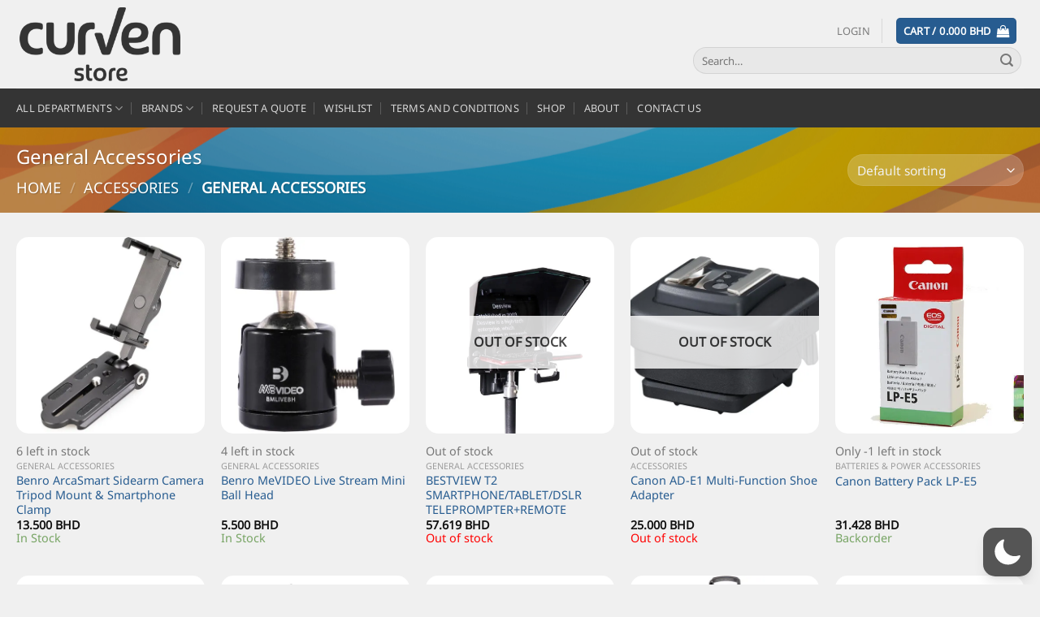

--- FILE ---
content_type: text/html; charset=UTF-8
request_url: https://www.curven.net/product-category/accessories/general-accessories/
body_size: 383779
content:
<!DOCTYPE html>
<html lang="en-US"  data-wp-dark-mode-preset="0" class="loading-site no-js">
<head>
	<meta charset="UTF-8" />
	<link rel="profile" href="http://gmpg.org/xfn/11" />
	<link rel="pingback" href="https://www.curven.net/xmlrpc.php" />

	<script>(function(html){html.className = html.className.replace(/\bno-js\b/,'js')})(document.documentElement);</script>
<style id="jetpack-boost-critical-css">@media all{.wp-dark-mode-switch{z-index:auto}.wp-dark-mode-switch{align-items:center;display:inline-flex;justify-content:center}.wp-dark-mode-floating-switch{align-items:center!important;display:flex!important;gap:.5rem!important;position:fixed!important;z-index:9999999999!important}}@media all{.wishlist-icon{position:relative}.wishlist-popup{opacity:0;max-height:0;position:absolute;overflow:hidden;padding:5px;margin-top:-10px;border-radius:5px;line-height:1.3;text-align:center;font-size:.9em;top:100%;background-color:rgba(0,0,0,.8);right:0;color:#fff}.wishlist-popup:after{bottom:100%;right:10px;border:solid transparent;content:" ";height:0;width:0;position:absolute;border-color:rgba(136,183,213,0);border-bottom-color:rgba(0,0,0,.8);border-width:10px;margin-left:-10px}.wishlist-popup a{color:#ccc;display:block}.wishlist-popup .yith-wcwl-icon-svg{display:none}.wishlist-popup .yith-wcwl-add-to-wishlist{margin-block-start:0}}@media all{.category-page-row{padding-top:30px}.price_slider_amount input{display:none}.woocommerce-result-count{display:inline-block;margin:0 1em 0 auto}.woocommerce-ordering,.woocommerce-ordering select{display:inline-block;margin:5px 0}.grid-tools{backface-visibility:hidden;display:flex;margin-bottom:-1px;padding:0!important;white-space:nowrap;width:100%}.grid-tools a{background-color:var(--fs-color-primary);color:#f1f1f1;display:block;font-size:.85em;font-weight:700;opacity:.95;padding:.4em 0 .5em;text-overflow:ellipsis;text-transform:uppercase;width:100%}.box-image .out-of-stock-label{background:#fff;background:hsla(0,0%,100%,.9);color:#333;font-weight:700;left:0;opacity:.9;padding:20px 0;position:absolute;right:0;text-align:center;text-transform:uppercase;top:40%}.featured-title .woocommerce-result-count{display:none}.woocommerce-form-login .button{margin-bottom:0}.form-row-wide{clear:both}.widget_price_filter .price_slider{background:#f1f1f1;margin-bottom:1em}.widget_price_filter .price_label{padding-top:6px}.widget_price_filter span{font-weight:700}.woocommerce-form input[type=password]{padding:0 2em 0 .75em}#login-form-popup .woocommerce-form{margin-bottom:0}#login-form-popup:not(:has(.account-register-inner)){max-width:440px}#login-form-popup .account-container.lightbox-inner>.account-login-inner{padding-left:15px;padding-right:15px}.price{line-height:1}.price-wrapper .price{display:block}span.amount{color:#111;font-weight:700;white-space:nowrap}.header-cart-title span.amount{color:currentColor}p.in-stock{color:var(--fs-color-success)}.woocommerce-mini-cart__empty-message{text-align:center}.cart-popup-title>span{display:block;font-size:1.125em}.cart-popup-inner{display:flex;flex-direction:column;padding-bottom:0}.cart-popup-inner>:last-child{margin-bottom:30px}.cart-popup-inner .widget_shopping_cart{margin-bottom:0}.cart-popup-inner .widget_shopping_cart,.cart-popup-inner .widget_shopping_cart_content{display:flex;flex:1;flex-direction:column}@media (min-height:500px){.cart-popup-inner--sticky{min-height:calc(100vh - var(--wp-admin--admin-bar--height,0px))}}.ux-mini-cart-empty{gap:30px;padding:15px 0}.ux-mini-cart-empty .woocommerce-mini-cart__empty-message{margin-bottom:0}}@media all{html{-ms-text-size-adjust:100%;-webkit-text-size-adjust:100%;font-family:sans-serif}body{margin:0}header,main,nav{display:block}a{background-color:transparent}img{border-style:none}svg:not(:root){overflow:hidden}button,input,select{font:inherit}button,input,select{overflow:visible}button,select{text-transform:none}[type=submit],button{-webkit-appearance:button}[type=checkbox]{box-sizing:border-box;padding:0}[type=search]{-webkit-appearance:textfield}[type=search]::-webkit-search-cancel-button{-webkit-appearance:none}*,html{box-sizing:border-box}html{background-attachment:fixed}body{-webkit-font-smoothing:antialiased;-moz-osx-font-smoothing:grayscale;color:#777}img{display:inline-block;height:auto;max-width:100%;vertical-align:middle}a,button,input{touch-action:manipulation}.col{margin:0;padding:0 15px 30px;position:relative;width:100%}.col-inner{background-position:50% 50%;background-repeat:no-repeat;background-size:cover;flex:1 0 auto;margin-left:auto;margin-right:auto;position:relative;width:100%}@media screen and (min-width:850px){.col:first-child .col-inner{margin-left:auto;margin-right:0}.col+.col .col-inner{margin-left:0;margin-right:auto}}@media screen and (max-width:849px){.col{padding-bottom:30px}}.small-columns-2>.col{flex-basis:50%;max-width:50%}@media screen and (min-width:550px){.medium-columns-3>.col{flex-basis:33.3333333333%;max-width:33.3333333333%}}@media screen and (min-width:850px){.large-12{flex-basis:100%;max-width:100%}.large-columns-5>.col{flex-basis:20%;max-width:20%}}.container,.row{margin-left:auto;margin-right:auto;width:100%}.container{padding-left:15px;padding-right:15px}.container,.row{max-width:1080px}.row.row-small{max-width:1065px}.flex-row{align-items:center;display:flex;flex-flow:row nowrap;justify-content:space-between;width:100%}.flex-row-col{display:flex;flex-direction:column;justify-content:flex-start}.header .flex-row{height:100%}.flex-col{max-height:100%}.flex-grow{-ms-flex-negative:1;-ms-flex-preferred-size:auto!important;flex:1}.flex-left{margin-right:auto}.flex-right{margin-left:auto}@media (max-width:849px){.medium-flex-wrap{flex-flow:column wrap}.medium-flex-wrap .flex-col{flex-grow:0;padding-bottom:5px;padding-top:5px;width:100%}}@media (-ms-high-contrast:none){.nav>li>a>i{top:-1px}}.row{display:flex;flex-flow:row wrap;width:100%}.row .row:not(.row-collapse){margin-left:-15px;margin-right:-15px;padding-left:0;padding-right:0;width:auto}.row .row-small:not(.row-collapse){margin-bottom:0;margin-left:-10px;margin-right:-10px}.row-small>.col{margin-bottom:0;padding:0 9.8px 19.6px}.nav-dropdown{background-color:#fff;color:#777;display:table;left:-99999px;margin:0;max-height:0;min-width:260px;opacity:0;padding:20px 0;position:absolute;text-align:left;visibility:hidden;z-index:9}.nav-dropdown:after{clear:both;content:"";display:block;height:0;visibility:hidden}.nav-dropdown li{display:block;margin:0;vertical-align:top}.nav-dropdown>li>a{display:block;line-height:1.3;padding:10px 20px;width:auto}.nav-dropdown>li:last-child:not(.nav-dropdown-col)>a{border-bottom:0!important}.nav-dropdown.dropdown-uppercase>li>a{font-size:.85em;text-transform:uppercase}.nav-dropdown.nav-dropdown-default>li>a{border-bottom:1px solid #ececec;margin:0 10px;padding-left:0;padding-right:0}.nav-dropdown-default{padding:20px}.nav-dropdown-has-arrow li.has-dropdown:after,.nav-dropdown-has-arrow li.has-dropdown:before{border:solid transparent;bottom:-2px;content:"";height:0;left:50%;opacity:0;position:absolute;width:0;z-index:10}.nav-dropdown-has-arrow li.has-dropdown:after{border-color:hsla(0,0%,87%,0) hsla(0,0%,87%,0) #fff;border-width:8px;margin-left:-8px}.nav-dropdown-has-arrow li.has-dropdown:before{border-width:11px;margin-left:-11px;z-index:-999}.nav-dropdown-has-shadow .nav-dropdown{box-shadow:1px 1px 15px rgba(0,0,0,.15)}.nav-dropdown-has-arrow.nav-dropdown-has-border li.has-dropdown:before{border-bottom-color:#ddd}.nav-dropdown-has-border .nav-dropdown{border:2px solid #ddd}.nav p{margin:0;padding-bottom:0}.nav,.nav ul:not(.nav-dropdown){margin:0;padding:0}.nav{align-items:center;display:flex;flex-flow:row wrap;width:100%}.nav,.nav>li{position:relative}.nav>li{display:inline-block;list-style:none;margin:0 7px;padding:0}.nav>li>a{align-items:center;display:inline-flex;flex-wrap:wrap;padding:10px 0}.nav-left{justify-content:flex-start}.nav-right{justify-content:flex-end}.nav-dropdown>li>a,.nav>li>a{color:hsla(0,0%,40%,.85)}.nav-dropdown>li>a{display:block}.nav>li.active>a{color:hsla(0,0%,7%,.85)}.nav li:first-child{margin-left:0!important}.nav li:last-child{margin-right:0!important}.nav-uppercase>li>a{font-weight:bolder;letter-spacing:.02em;text-transform:uppercase}@media (min-width:850px){.nav-divided>li{margin:0 .7em}.nav-divided>li+li>a:after{border-left:1px solid rgba(0,0,0,.1);content:"";height:15px;left:-1em;margin-top:-7px;position:absolute;top:50%;width:1px}}li.html form,li.html input{margin:0}.nav.nav-vertical{flex-flow:column}.nav.nav-vertical li{list-style:none;margin:0;width:100%}.nav-vertical li li{font-size:1em;padding-left:.5em}.nav-vertical>li{align-items:center;display:flex;flex-flow:row wrap}.nav-vertical>li ul{width:100%}.nav-vertical>li>a,.nav-vertical>li>ul>li a{align-items:center;display:flex;flex-grow:1;width:auto}.nav-vertical>li.html{padding-bottom:1em;padding-top:1em}.nav-vertical>li>ul li a{color:#666}.nav-vertical>li>ul{margin:0 0 2em;padding-left:1em}.nav .children{left:-99999px;opacity:0;position:fixed;transform:translateX(-10px)}@media (prefers-reduced-motion){.nav .children{opacity:1;transform:none}}.nav-sidebar.nav-vertical>li+li{border-top:1px solid #ececec}.nav-vertical>li+li{border-top:1px solid #ececec}.badge-container{margin:30px 0 0}.box{margin:0 auto;position:relative;width:100%}.box a{display:inline-block}.box-image>div>a{display:block}.box-text{font-size:.9em;padding-bottom:1.4em;padding-top:.7em;position:relative;width:100%}@media (max-width:549px){.box-text{font-size:85%}}.box-image{height:auto;margin:0 auto;overflow:hidden;position:relative}.box-image img{margin:0 auto;max-width:100%;width:100%}.button,button{background-color:transparent;border:1px solid transparent;border-radius:0;box-sizing:border-box;color:currentColor;display:inline-block;font-size:.97em;font-weight:bolder;letter-spacing:.03em;line-height:2.4em;margin-right:1em;margin-top:0;max-width:100%;min-height:2.5em;padding:0 1.2em;position:relative;text-align:center;text-decoration:none;text-rendering:optimizeLegibility;text-shadow:none;text-transform:uppercase;vertical-align:middle}.button span{display:inline-block;line-height:1.6}.button.is-outline{line-height:2.19em}.button{background-color:var(--fs-color-primary);border-color:rgba(0,0,0,.05);color:#fff}.button.is-outline{background-color:transparent;border:2px solid}.is-outline{color:silver}.primary{background-color:var(--fs-color-primary)}.secondary{background-color:var(--fs-color-secondary)}.text-center .button:first-of-type{margin-left:0!important}.text-center .button:last-of-type{margin-right:0!important}.header-button{display:inline-block}.header-button .button{margin:0}.flex-col .button,.flex-col button,.flex-col input{margin-bottom:0}.is-divider{background-color:rgba(0,0,0,.1);display:block;height:3px;margin:1em 0;max-width:30px;width:100%}form{margin-bottom:0}input[type=password],input[type=search],input[type=text],select{background-color:#fff;border:1px solid #ddd;border-radius:0;box-shadow:inset 0 1px 2px rgba(0,0,0,.1);box-sizing:border-box;color:#333;font-size:.97em;height:2.507em;max-width:100%;padding:0 .75em;vertical-align:middle;width:100%}@media (max-width:849px){input[type=password],input[type=search],input[type=text],select{font-size:1rem}}input[type=search],input[type=text]{-webkit-appearance:none;-moz-appearance:none;appearance:none}label{display:block;font-size:.9em;font-weight:700;margin-bottom:.4em}input[type=checkbox]{display:inline;font-size:16px;margin-right:10px}select{-webkit-appearance:none;-moz-appearance:none;background-color:#fff;background-image:url(data:image/svg+xml;charset=utf8,\ %3Csvg\ xmlns=\'http://www.w3.org/2000/svg\'\ width=\'24\'\ height=\'24\'\ viewBox=\'0\ 0\ 24\ 24\'\ fill=\'none\'\ stroke=\'%23333\'\ stroke-width=\'2\'\ stroke-linecap=\'round\'\ stroke-linejoin=\'round\'\ class=\'feather\ feather-chevron-down\'%3E%3Cpolyline\ points=\'6\ 9\ 12\ 15\ 18\ 9\'%3E%3C/polyline%3E%3C/svg%3E);background-position:right .45em top 50%;background-repeat:no-repeat;background-size:auto 16px;border-radius:0;box-shadow:inset 0-1.4em 1em 0 rgba(0,0,0,.02);display:block;padding-right:1.4em}.form-flat input:not([type=submit]),.form-flat select{background-color:rgba(0,0,0,.03);border-color:rgba(0,0,0,.09);border-radius:99px;box-shadow:none;color:currentColor!important}.form-flat button,.form-flat input{border-radius:99px}.form-flat .flex-row .flex-col{padding-right:4px}.dark .form-flat input:not([type=submit]),.dark .form-flat select{background-color:hsla(0,0%,100%,.2)!important;border-color:hsla(0,0%,100%,.09);color:#fff}.dark .form-flat select option{color:#333}.dark .form-flat select{background-image:url(data:image/svg+xml;charset=utf8,\ %3Csvg\ xmlns=\'http://www.w3.org/2000/svg\'\ width=\'24\'\ height=\'24\'\ viewBox=\'0\ 0\ 24\ 24\'\ fill=\'none\'\ stroke=\'%23fff\'\ stroke-width=\'2\'\ stroke-linecap=\'round\'\ stroke-linejoin=\'round\'\ class=\'feather\ feather-chevron-down\'%3E%3Cpolyline\ points=\'6\ 9\ 12\ 15\ 18\ 9\'%3E%3C/polyline%3E%3C/svg%3E)}.dark .form-flat input::-webkit-input-placeholder{color:#fff}.form-flat .button.icon{background-color:transparent!important;border-color:transparent!important;box-shadow:none;color:currentColor!important}i[class^=icon-]{speak:none!important;display:inline-block;font-display:block;font-family:fl-icons!important;font-style:normal!important;font-variant:normal!important;font-weight:400!important;line-height:1.2;margin:0;padding:0;position:relative;text-transform:none!important}.button i,button i{top:-1.5px;vertical-align:middle}.button.icon{display:inline-block;margin-left:.12em;margin-right:.12em;min-width:2.5em;padding-left:.6em;padding-right:.6em}.button.icon i{font-size:1.2em}.button.icon.is-small{border-width:1px}.button.icon.is-small i{top:-1px}.button.icon.circle,.button.icon.round{padding-left:0;padding-right:0}.button.icon.round>span{margin:0 8px}.button.icon.round>span+i{margin-left:-4px}.button.icon.circle>i,.button.icon.round>i{margin:0 8px}.button.icon.circle>i:only-child,.button.icon.round>i:only-child{margin:0}.nav>li>a>i{font-size:20px;vertical-align:middle}.nav>li>a>i.icon-menu{font-size:1.9em}.nav>li.has-icon>a>i{min-width:1em}.has-dropdown .icon-angle-down{font-size:16px;margin-left:.2em;opacity:.6}[data-icon-label]{position:relative}[data-icon-label="0"]:after{display:none}[data-icon-label]:after{background-color:var(--fs-color-secondary);border-radius:99px;box-shadow:1px 1px 3px 0 rgba(0,0,0,.3);color:#fff;content:attr(data-icon-label);font-family:Arial,Sans-serif!important;font-size:11px;font-style:normal;font-weight:bolder;height:17px;letter-spacing:-.5px;line-height:17px;min-width:17px;opacity:.9;padding-left:2px;padding-right:2px;position:absolute;right:-10px;text-align:center;top:-10px;z-index:1}.button [data-icon-label]:after{right:-12px;top:-12px}img{opacity:1}.has-equal-box-heights .box-image img,img.back-image{bottom:0;font-family:"object-fit: cover;";height:100%;left:0;-o-object-fit:cover;object-fit:cover;-o-object-position:50% 50%;object-position:50% 50%;position:absolute;right:0;top:0;width:100%}.has-equal-box-heights .box-image{padding-top:100%}.image-tools{padding:10px;position:absolute}.image-tools a:last-child{margin-bottom:0}.image-tools.bottom.left{padding-right:0;padding-top:0}.image-tools.top.right{padding-bottom:0;padding-left:0}@media only screen and (max-device-width:1024px){.image-tools{opacity:1!important;padding:5px}}.lightbox-content{background-color:#fff;box-shadow:3px 3px 20px 0 rgba(0,0,0,.15);margin:0 auto;max-width:875px;position:relative}.lightbox-content .lightbox-inner{padding:30px 20px}.mfp-hide{display:none!important}label{color:#222}a{color:var(--fs-experimental-link-color);text-decoration:none}a.plain{color:currentColor}.dark a{color:currentColor}ul{list-style:disc}ul{margin-top:0;padding:0}ul ul{margin:1.5em 0 1.5em 3em}li{margin-bottom:.6em}.button,button,input,select{margin-bottom:1em}form,p,ul{margin-bottom:1.3em}form p{margin-bottom:.5em}body{line-height:1.6}h1,h3{color:#555;margin-bottom:.5em;margin-top:0;text-rendering:optimizeSpeed;width:100%}h1{font-size:1.7em}h1{line-height:1.3}h3{font-size:1.25em}@media (max-width:549px){h1{font-size:1.4em}h3{font-size:1em}}p{margin-top:0}.uppercase{letter-spacing:.05em;line-height:1.05;text-transform:uppercase}.is-normal{font-weight:400}.uppercase{line-height:1.2;text-transform:uppercase}.is-xlarge{font-size:1.5em}.is-large{font-size:1.15em}.is-small,.is-small.button{font-size:.8em}.is-smaller{font-size:.75em}@media (max-width:549px){.is-xlarge{font-size:1.8em}.is-large{font-size:1em}}.box-text a:not(.button){line-height:1.3;margin-bottom:.1em;margin-top:.1em}.box-text p{margin-bottom:.1em;margin-top:.1em}.nav>li>a{font-size:.8em}.nav>li.html{font-size:.85em}.container:after,.row:after{clear:both;content:"";display:table}@media (max-width:549px){.hide-for-small{display:none!important}}@media (min-width:850px){.show-for-medium{display:none!important}}@media (max-width:849px){.hide-for-medium{display:none!important}.medium-text-center{float:none!important;text-align:center!important;width:100%!important}}.full-width{display:block;max-width:100%!important;padding-left:0!important;padding-right:0!important;width:100%!important}.mb-0{margin-bottom:0!important}.pb{padding-bottom:30px}.pt{padding-top:30px}.inner-padding{padding:30px}.text-left{text-align:left}.text-center{text-align:center}.text-center .is-divider,.text-center>div{margin-left:auto;margin-right:auto}.relative{position:relative!important}.absolute{position:absolute!important}.fixed{position:fixed!important;z-index:12}.top{top:0}.right{right:0}.left{left:0}.bottom,.fill{bottom:0}.fill{height:100%;left:0;margin:0!important;padding:0!important;position:absolute;right:0;top:0}.bg-fill{background-position:50% 50%;background-repeat:no-repeat!important;background-size:cover!important}.circle{border-radius:999px!important;-o-object-fit:cover;object-fit:cover}.round{border-radius:5px}.z-1{z-index:21}.z-top{z-index:9995}.flex{display:flex}.no-text-overflow{overflow:hidden;text-overflow:ellipsis;white-space:nowrap}.op-7{opacity:.7}.no-scrollbar{-ms-overflow-style:-ms-autohiding-scrollbar;scrollbar-width:none}.no-scrollbar::-webkit-scrollbar{height:0!important;width:0!important}.screen-reader-text{clip:rect(1px,1px,1px,1px);height:1px;overflow:hidden;position:absolute!important;width:1px}[data-parallax-container]{overflow:hidden}@media (prefers-reduced-motion:no-preference){[data-parallax]{will-change:transform!important}[data-parallax]:not(.parallax-active){opacity:0}}.hover-slide-in,.show-on-hover{filter:blur(0);opacity:0}.hover-slide-in{transform:translateY(100%) translateZ(0)}@media (prefers-reduced-motion){.hover-slide-in{transform:translateZ(0)}}.dark,.dark p{color:#f1f1f1}.dark h1{color:#fff}.nav-dark .nav>li>a{color:hsla(0,0%,100%,.8)}.nav-dark .nav>li.active>a{color:#fff}.nav-dark .nav-divided>li+li>a:after{border-color:hsla(0,0%,100%,.2)}:root{--flatsome-scroll-padding-top:calc(var(--flatsome--header--sticky-height,0px) + var(--wp-admin--admin-bar--height,0px))}html{overflow-x:hidden;scroll-padding-top:var(--flatsome-scroll-padding-top)}@supports (overflow:clip){body{overflow-x:clip}}#main,#wrapper{background-color:#fff;position:relative}.header,.header-wrapper{background-position:50%0;background-size:cover;position:relative;width:100%;z-index:1001}.header-bg-color{background-color:hsla(0,0%,100%,.9)}.header-bottom{align-items:center;display:flex;flex-wrap:no-wrap}.header-bg-color,.header-bg-image{background-position:50%0}.header-main{position:relative;z-index:10}.header-bottom{min-height:35px;position:relative;z-index:9}.top-divider{border-top:1px solid;margin-bottom:-1px;opacity:.1}.nav>li.header-divider{border-left:1px solid rgba(0,0,0,.1);height:30px;margin:0 7.5px;position:relative;vertical-align:middle}.widget ul{margin:0}.widget li{list-style:none}.widget>ul>li li{list-style:none}.widget>ul>li li>a{display:inline-block;font-size:.9em;padding:3px 0}.widget>ul>li ul{border-left:1px solid #ddd;display:none;margin:0 0 10px 3px;padding-left:15px;width:100%}.widget>ul>li ul li{border:0;margin:0}.breadcrumbs{color:#222;font-weight:700;letter-spacing:0;padding:0}.breadcrumbs .divider{font-weight:300;margin:0 .3em;opacity:.35;position:relative;top:0}.dark .breadcrumbs{color:#fff}.breadcrumbs a{color:hsla(0,0%,40%,.7);font-weight:400}.breadcrumbs a:first-of-type{margin-left:0}.dark .breadcrumbs a{color:#fff}html{background-color:#5b5b5b}.footer ul{margin:0}.back-to-top{bottom:20px;margin:0;opacity:0;right:20px;transform:translateY(30%)}.logo{line-height:1;margin:0}.logo a{color:var(--fs-color-primary);display:block;font-size:32px;font-weight:bolder;margin:0;text-decoration:none;text-transform:uppercase}.logo img{display:block;width:auto}.header-logo-dark{display:none!important}.logo-left .logo{margin-left:0;margin-right:30px}@media screen and (max-width:849px){.header-inner .nav{flex-wrap:nowrap}.medium-logo-center .flex-left{flex:1 1 0;order:1}.medium-logo-center .logo{margin:0 15px;order:2;text-align:center}.medium-logo-center .logo img{margin:0 auto}.medium-logo-center .flex-right{flex:1 1 0;order:3}}.page-title{position:relative}.page-title-bg{overflow:hidden}.title-overlay{background-color:rgba(0,0,0,.25)}.page-title-inner{min-height:60px;padding-top:20px;position:relative}.page-title-inner form,.page-title-inner p,.page-title-inner select{margin-bottom:0;margin-top:0}.featured-title{background-color:var(--fs-color-primary);text-shadow:1px 1px 1px rgba(0,0,0,.2)}.featured-title .page-title-inner{padding-bottom:20px}.featured-title .page-title-bg{box-shadow:inset 0 0 30px 0 rgba(0,0,0,.1)}.sidebar-menu .search-form{display:block!important}.searchform-wrapper form{margin-bottom:0}.sidebar-menu .search-form{padding:5px 0;width:100%}.searchform{position:relative}.searchform .button.icon{margin:0}.searchform .button.icon i{font-size:1.2em}.searchform-wrapper{width:100%}.searchform-wrapper.form-flat .flex-col:last-of-type{margin-left:-2.9em}@media (max-width:849px){.searchform-wrapper{font-size:1rem}}.header .search-form .live-search-results{background-color:hsla(0,0%,100%,.95);box-shadow:0 0 10px 0 rgba(0,0,0,.1);color:#111;left:0;position:absolute;right:0;text-align:left;top:105%}.icon-menu:before{content:""}.icon-shopping-bag:before{content:""}.icon-heart:before{content:""}.icon-angle-up:before{content:""}.icon-angle-down:before{content:""}.icon-search:before{content:""}}@media all{.yith-wcwl-add-to-wishlist .yith-wcwl-add-button{display:flex;flex-direction:column;align-items:center}.yith-wcwl-add-to-wishlist svg.yith-wcwl-icon-svg{height:auto;width:25px;color:var(--add-to-wishlist-icon-color,#000)}.yith-wcwl-add-to-wishlist a.add_to_wishlist>.yith-wcwl-icon-svg{vertical-align:bottom}.yith-wcwl-add-to-wishlist{margin-top:10px}.yith-wcwl-add-button a.add_to_wishlist{margin:0;box-shadow:none;text-shadow:none}.yith-wcwl-add-button .add_to_wishlist svg.yith-wcwl-icon-svg{margin-right:5px}}@media all{.screen-reader-text{clip:rect(1px,1px,1px,1px);word-wrap:normal!important;border:0;clip-path:inset(50%);height:1px;margin:-1px;overflow:hidden;overflow-wrap:normal!important;padding:0;position:absolute!important;width:1px}}:root{--wp--preset--font-size--normal:16px;--wp--preset--font-size--huge:42px}.screen-reader-text{border:0;clip:rect(1px,1px,1px,1px);clip-path:inset(50%);height:1px;margin:-1px;overflow:hidden;padding:0;position:absolute;width:1px;word-wrap:normal!important}.woocommerce div.product .woo-custom-stock-status.s_in_stock_color{color:#77a464!important;font-size:inherit}.woo-custom-stock-status.s_in_stock_color{color:#77a464!important;font-size:inherit}p.s_in_stock_color{color:#77a464!important;font-size:inherit}.woocommerce div.product .woo-custom-stock-status.out_of_stock_color{color:red!important;font-size:inherit}.woo-custom-stock-status.out_of_stock_color{color:red!important;font-size:inherit}p.out_of_stock_color{color:red!important;font-size:inherit}html{background-color:#f0f0f0!important}.container,.row{max-width:1270px}.row.row-small{max-width:1262.5px}#main,#wrapper{background-color:#f0f0f0}.header-main{height:109px}#logo img{max-height:109px}#logo{width:251px}.header-bottom{min-height:43px}.search-form{width:100%}.header-bg-color{background-color:#f0f0f0}.header-bottom{background-color:#343434}.header-bottom-nav>li>a{line-height:28px}@media (max-width:549px){.header-main{height:70px}#logo img{max-height:70px}}.nav-dropdown-has-arrow.nav-dropdown-has-border li.has-dropdown:before{border-bottom-color:#fff}.nav .nav-dropdown{border-color:#fff}body{font-family:"Noto Sans",sans-serif}body{font-weight:400;font-style:normal}.nav>li>a{font-family:"Noto Sans",sans-serif}.nav>li>a{font-weight:400;font-style:normal}.heading-font,h1,h3{font-family:"Noto Sans",sans-serif}.heading-font,h1,h3{font-weight:400;font-style:normal}[data-icon-label]:after{background-color:#0066b4!important}.has-equal-box-heights .box-image{padding-top:104%}.shop-page-title.featured-title .title-bg{background-image:url(https://curven.net/wp-content/uploads/2021/10/bg.jpg)}html{background-color:#fff}.box-image{border-radius:15px}.uppercase{letter-spacing:0}.shop-page-title.featured-title .title-bg{background:cover}.woocommerce-Price-amount{color:#27902c}.screen-reader-text{position:absolute;top:-10000em;width:1px;height:1px;margin:-1px;padding:0;overflow:hidden;clip:rect(0,0,0,0);border:0}:root{--page-title-display:block}@font-face{font-family:"Noto Sans";font-style:normal;font-weight:400;font-stretch:100%;font-display:swap;unicode-range:U+0301,U+0400-045F,U+0490-0491,U+04B0-04B1,U+2116}@font-face{font-family:"Noto Sans";font-style:normal;font-weight:400;font-stretch:100%;font-display:swap;unicode-range:U+0900-097F,U+1CD0-1CF9,U+200C-200D,U+20A8,U+20B9,U+20F0,U+25CC,U+A830-A839,U+A8E0-A8FF,U+11B00-11B09}@font-face{font-family:"Noto Sans";font-style:normal;font-weight:400;font-stretch:100%;font-display:swap;unicode-range:U+1F00-1FFF}@font-face{font-family:"Noto Sans";font-style:normal;font-weight:400;font-stretch:100%;font-display:swap;unicode-range:U+0370-0377,U+037A-037F,U+0384-038A,U+038C,U+038E-03A1,U+03A3-03FF}@font-face{font-family:"Noto Sans";font-style:normal;font-weight:400;font-stretch:100%;font-display:swap;unicode-range:U+0102-0103,U+0110-0111,U+0128-0129,U+0168-0169,U+01A0-01A1,U+01AF-01B0,U+0300-0301,U+0303-0304,U+0308-0309,U+0323,U+0329,U+1EA0-1EF9,U+20AB}@font-face{font-family:"Noto Sans";font-style:normal;font-weight:400;font-stretch:100%;font-display:swap;unicode-range:U+0100-02BA,U+02BD-02C5,U+02C7-02CC,U+02CE-02D7,U+02DD-02FF,U+0304,U+0308,U+0329,U+1D00-1DBF,U+1E00-1E9F,U+1EF2-1EFF,U+2020,U+20A0-20AB,U+20AD-20C0,U+2113,U+2C60-2C7F,U+A720-A7FF}@font-face{font-family:"Noto Sans";font-style:normal;font-weight:400;font-stretch:100%;font-display:swap;unicode-range:U+0000-00FF,U+0131,U+0152-0153,U+02BB-02BC,U+02C6,U+02DA,U+02DC,U+0304,U+0308,U+0329,U+2000-206F,U+20AC,U+2122,U+2191,U+2193,U+2212,U+2215,U+FEFF,U+FFFD}:where(body){margin:0}body{padding-top:0;padding-right:0;padding-bottom:0;padding-left:0}a:where(:not(.wp-element-button)){text-decoration:none}</style><title>General Accessories &#8211; Curven Store</title>
<meta name='robots' content='max-image-preview:large' />
	<style>img:is([sizes="auto" i], [sizes^="auto," i]) { contain-intrinsic-size: 3000px 1500px }</style>
	<meta name="viewport" content="width=device-width, initial-scale=1" /><script>window._wca = window._wca || [];</script>
<link rel='dns-prefetch' href='//stats.wp.com' />
<link rel='preconnect' href='//i0.wp.com' />
<link rel='preconnect' href='//c0.wp.com' />
<link rel='prefetch' href='https://www.curven.net/wp-content/themes/flatsome/assets/js/flatsome.js?ver=e1ad26bd5672989785e1' />
<link rel='prefetch' href='https://www.curven.net/wp-content/themes/flatsome/assets/js/chunk.slider.js?ver=3.19.9' />
<link rel='prefetch' href='https://www.curven.net/wp-content/themes/flatsome/assets/js/chunk.popups.js?ver=3.19.9' />
<link rel='prefetch' href='https://www.curven.net/wp-content/themes/flatsome/assets/js/chunk.tooltips.js?ver=3.19.9' />
<link rel='prefetch' href='https://www.curven.net/wp-content/themes/flatsome/assets/js/woocommerce.js?ver=dd6035ce106022a74757' />
<link rel="alternate" type="application/rss+xml" title="Curven Store &raquo; Feed" href="https://www.curven.net/feed/" />
<link rel="alternate" type="application/rss+xml" title="Curven Store &raquo; Comments Feed" href="https://www.curven.net/comments/feed/" />
<link rel="alternate" type="application/rss+xml" title="Curven Store &raquo; General Accessories Category Feed" href="https://www.curven.net/product-category/accessories/general-accessories/feed/" />
<script type="text/javascript">
/* <![CDATA[ */
window._wpemojiSettings = {"baseUrl":"https:\/\/s.w.org\/images\/core\/emoji\/15.0.3\/72x72\/","ext":".png","svgUrl":"https:\/\/s.w.org\/images\/core\/emoji\/15.0.3\/svg\/","svgExt":".svg","source":{"concatemoji":"https:\/\/www.curven.net\/wp-includes\/js\/wp-emoji-release.min.js?ver=6.7.4"}};
/*! This file is auto-generated */
!function(i,n){var o,s,e;function c(e){try{var t={supportTests:e,timestamp:(new Date).valueOf()};sessionStorage.setItem(o,JSON.stringify(t))}catch(e){}}function p(e,t,n){e.clearRect(0,0,e.canvas.width,e.canvas.height),e.fillText(t,0,0);var t=new Uint32Array(e.getImageData(0,0,e.canvas.width,e.canvas.height).data),r=(e.clearRect(0,0,e.canvas.width,e.canvas.height),e.fillText(n,0,0),new Uint32Array(e.getImageData(0,0,e.canvas.width,e.canvas.height).data));return t.every(function(e,t){return e===r[t]})}function u(e,t,n){switch(t){case"flag":return n(e,"\ud83c\udff3\ufe0f\u200d\u26a7\ufe0f","\ud83c\udff3\ufe0f\u200b\u26a7\ufe0f")?!1:!n(e,"\ud83c\uddfa\ud83c\uddf3","\ud83c\uddfa\u200b\ud83c\uddf3")&&!n(e,"\ud83c\udff4\udb40\udc67\udb40\udc62\udb40\udc65\udb40\udc6e\udb40\udc67\udb40\udc7f","\ud83c\udff4\u200b\udb40\udc67\u200b\udb40\udc62\u200b\udb40\udc65\u200b\udb40\udc6e\u200b\udb40\udc67\u200b\udb40\udc7f");case"emoji":return!n(e,"\ud83d\udc26\u200d\u2b1b","\ud83d\udc26\u200b\u2b1b")}return!1}function f(e,t,n){var r="undefined"!=typeof WorkerGlobalScope&&self instanceof WorkerGlobalScope?new OffscreenCanvas(300,150):i.createElement("canvas"),a=r.getContext("2d",{willReadFrequently:!0}),o=(a.textBaseline="top",a.font="600 32px Arial",{});return e.forEach(function(e){o[e]=t(a,e,n)}),o}function t(e){var t=i.createElement("script");t.src=e,t.defer=!0,i.head.appendChild(t)}"undefined"!=typeof Promise&&(o="wpEmojiSettingsSupports",s=["flag","emoji"],n.supports={everything:!0,everythingExceptFlag:!0},e=new Promise(function(e){i.addEventListener("DOMContentLoaded",e,{once:!0})}),new Promise(function(t){var n=function(){try{var e=JSON.parse(sessionStorage.getItem(o));if("object"==typeof e&&"number"==typeof e.timestamp&&(new Date).valueOf()<e.timestamp+604800&&"object"==typeof e.supportTests)return e.supportTests}catch(e){}return null}();if(!n){if("undefined"!=typeof Worker&&"undefined"!=typeof OffscreenCanvas&&"undefined"!=typeof URL&&URL.createObjectURL&&"undefined"!=typeof Blob)try{var e="postMessage("+f.toString()+"("+[JSON.stringify(s),u.toString(),p.toString()].join(",")+"));",r=new Blob([e],{type:"text/javascript"}),a=new Worker(URL.createObjectURL(r),{name:"wpTestEmojiSupports"});return void(a.onmessage=function(e){c(n=e.data),a.terminate(),t(n)})}catch(e){}c(n=f(s,u,p))}t(n)}).then(function(e){for(var t in e)n.supports[t]=e[t],n.supports.everything=n.supports.everything&&n.supports[t],"flag"!==t&&(n.supports.everythingExceptFlag=n.supports.everythingExceptFlag&&n.supports[t]);n.supports.everythingExceptFlag=n.supports.everythingExceptFlag&&!n.supports.flag,n.DOMReady=!1,n.readyCallback=function(){n.DOMReady=!0}}).then(function(){return e}).then(function(){var e;n.supports.everything||(n.readyCallback(),(e=n.source||{}).concatemoji?t(e.concatemoji):e.wpemoji&&e.twemoji&&(t(e.twemoji),t(e.wpemoji)))}))}((window,document),window._wpemojiSettings);
/* ]]> */
</script>
<noscript><link rel='stylesheet' id='wp-dark-mode-css' href='https://www.curven.net/wp-content/plugins/wp-dark-mode/assets/css/app.min.css?ver=5.2.4' type='text/css' media='all' />
</noscript><link rel='stylesheet' id='wp-dark-mode-css' href='https://www.curven.net/wp-content/plugins/wp-dark-mode/assets/css/app.min.css?ver=5.2.4' type='text/css' media="not all" data-media="all" onload="this.media=this.dataset.media; delete this.dataset.media; this.removeAttribute( 'onload' );" />
<style id='wp-dark-mode-inline-css' type='text/css'>
html[data-wp-dark-mode-active], [data-wp-dark-mode-loading] {
				--wpdm-body-filter: brightness(100%) contrast(90%) grayscale(0%) sepia(10%);
				--wpdm-grayscale: 0%;
	--wpdm-img-brightness: 100%;
	--wpdm-img-grayscale: 0%;
	--wpdm-video-brightness: 100%;
	--wpdm-video-grayscale: 0%;

	--wpdm-large-font-sized: 1em;
}
.wp-dark-mode-active, [data-wp-dark-mode-active] {
						--wpdm-background-color: #232323;
						--wpdm-text-color: #f0f0f0; }
</style>
<style id='wp-emoji-styles-inline-css' type='text/css'>

	img.wp-smiley, img.emoji {
		display: inline !important;
		border: none !important;
		box-shadow: none !important;
		height: 1em !important;
		width: 1em !important;
		margin: 0 0.07em !important;
		vertical-align: -0.1em !important;
		background: none !important;
		padding: 0 !important;
	}
</style>
<style id='wp-block-library-inline-css' type='text/css'>
:root{--wp-admin-theme-color:#007cba;--wp-admin-theme-color--rgb:0,124,186;--wp-admin-theme-color-darker-10:#006ba1;--wp-admin-theme-color-darker-10--rgb:0,107,161;--wp-admin-theme-color-darker-20:#005a87;--wp-admin-theme-color-darker-20--rgb:0,90,135;--wp-admin-border-width-focus:2px;--wp-block-synced-color:#7a00df;--wp-block-synced-color--rgb:122,0,223;--wp-bound-block-color:var(--wp-block-synced-color)}@media (min-resolution:192dpi){:root{--wp-admin-border-width-focus:1.5px}}.wp-element-button{cursor:pointer}:root{--wp--preset--font-size--normal:16px;--wp--preset--font-size--huge:42px}:root .has-very-light-gray-background-color{background-color:#eee}:root .has-very-dark-gray-background-color{background-color:#313131}:root .has-very-light-gray-color{color:#eee}:root .has-very-dark-gray-color{color:#313131}:root .has-vivid-green-cyan-to-vivid-cyan-blue-gradient-background{background:linear-gradient(135deg,#00d084,#0693e3)}:root .has-purple-crush-gradient-background{background:linear-gradient(135deg,#34e2e4,#4721fb 50%,#ab1dfe)}:root .has-hazy-dawn-gradient-background{background:linear-gradient(135deg,#faaca8,#dad0ec)}:root .has-subdued-olive-gradient-background{background:linear-gradient(135deg,#fafae1,#67a671)}:root .has-atomic-cream-gradient-background{background:linear-gradient(135deg,#fdd79a,#004a59)}:root .has-nightshade-gradient-background{background:linear-gradient(135deg,#330968,#31cdcf)}:root .has-midnight-gradient-background{background:linear-gradient(135deg,#020381,#2874fc)}.has-regular-font-size{font-size:1em}.has-larger-font-size{font-size:2.625em}.has-normal-font-size{font-size:var(--wp--preset--font-size--normal)}.has-huge-font-size{font-size:var(--wp--preset--font-size--huge)}.has-text-align-center{text-align:center}.has-text-align-left{text-align:left}.has-text-align-right{text-align:right}#end-resizable-editor-section{display:none}.aligncenter{clear:both}.items-justified-left{justify-content:flex-start}.items-justified-center{justify-content:center}.items-justified-right{justify-content:flex-end}.items-justified-space-between{justify-content:space-between}.screen-reader-text{border:0;clip:rect(1px,1px,1px,1px);clip-path:inset(50%);height:1px;margin:-1px;overflow:hidden;padding:0;position:absolute;width:1px;word-wrap:normal!important}.screen-reader-text:focus{background-color:#ddd;clip:auto!important;clip-path:none;color:#444;display:block;font-size:1em;height:auto;left:5px;line-height:normal;padding:15px 23px 14px;text-decoration:none;top:5px;width:auto;z-index:100000}html :where(.has-border-color){border-style:solid}html :where([style*=border-top-color]){border-top-style:solid}html :where([style*=border-right-color]){border-right-style:solid}html :where([style*=border-bottom-color]){border-bottom-style:solid}html :where([style*=border-left-color]){border-left-style:solid}html :where([style*=border-width]){border-style:solid}html :where([style*=border-top-width]){border-top-style:solid}html :where([style*=border-right-width]){border-right-style:solid}html :where([style*=border-bottom-width]){border-bottom-style:solid}html :where([style*=border-left-width]){border-left-style:solid}html :where(img[class*=wp-image-]){height:auto;max-width:100%}:where(figure){margin:0 0 1em}html :where(.is-position-sticky){--wp-admin--admin-bar--position-offset:var(--wp-admin--admin-bar--height,0px)}@media screen and (max-width:600px){html :where(.is-position-sticky){--wp-admin--admin-bar--position-offset:0px}}
</style>
<noscript><link rel='stylesheet' id='contact-form-7-css' href='https://www.curven.net/wp-content/plugins/contact-form-7/includes/css/styles.css?ver=6.0.6' type='text/css' media='all' />
</noscript><link rel='stylesheet' id='contact-form-7-css' href='https://www.curven.net/wp-content/plugins/contact-form-7/includes/css/styles.css?ver=6.0.6' type='text/css' media="not all" data-media="all" onload="this.media=this.dataset.media; delete this.dataset.media; this.removeAttribute( 'onload' );" />
<noscript><link rel='stylesheet' id='dashicons-css' href='https://c0.wp.com/c/6.7.4/wp-includes/css/dashicons.min.css' type='text/css' media='all' />
</noscript><link rel='stylesheet' id='dashicons-css' href='https://c0.wp.com/c/6.7.4/wp-includes/css/dashicons.min.css' type='text/css' media="not all" data-media="all" onload="this.media=this.dataset.media; delete this.dataset.media; this.removeAttribute( 'onload' );" />
<style id='dashicons-inline-css' type='text/css'>
[data-font="Dashicons"]:before {font-family: 'Dashicons' !important;content: attr(data-icon) !important;speak: none !important;font-weight: normal !important;font-variant: normal !important;text-transform: none !important;line-height: 1 !important;font-style: normal !important;-webkit-font-smoothing: antialiased !important;-moz-osx-font-smoothing: grayscale !important;}
</style>
<noscript><link rel='stylesheet' id='wc-pos-fonts-css' href='https://www.curven.net/wp-content/plugins/woocommerce-point-of-sale-3/assets/dist/css/fonts.min.css?ver=6.4.0' type='text/css' media='all' />
</noscript><link rel='stylesheet' id='wc-pos-fonts-css' href='https://www.curven.net/wp-content/plugins/woocommerce-point-of-sale-3/assets/dist/css/fonts.min.css?ver=6.4.0' type='text/css' media="not all" data-media="all" onload="this.media=this.dataset.media; delete this.dataset.media; this.removeAttribute( 'onload' );" />
<noscript><link rel='stylesheet' id='wc-pos-frontend-css' href='https://www.curven.net/wp-content/plugins/woocommerce-point-of-sale-3/assets/dist/css/frontend.min.css?ver=6.4.0' type='text/css' media='all' />
</noscript><link rel='stylesheet' id='wc-pos-frontend-css' href='https://www.curven.net/wp-content/plugins/woocommerce-point-of-sale-3/assets/dist/css/frontend.min.css?ver=6.4.0' type='text/css' media="not all" data-media="all" onload="this.media=this.dataset.media; delete this.dataset.media; this.removeAttribute( 'onload' );" />
<style id='woocommerce-inline-inline-css' type='text/css'>
.woocommerce form .form-row .required { visibility: visible; }
</style>
<noscript><link rel='stylesheet' id='woo-variation-swatches-css' href='https://www.curven.net/wp-content/plugins/woo-variation-swatches/assets/css/frontend.min.css?ver=1742466768' type='text/css' media='all' />
</noscript><link rel='stylesheet' id='woo-variation-swatches-css' href='https://www.curven.net/wp-content/plugins/woo-variation-swatches/assets/css/frontend.min.css?ver=1742466768' type='text/css' media="not all" data-media="all" onload="this.media=this.dataset.media; delete this.dataset.media; this.removeAttribute( 'onload' );" />
<style id='woo-variation-swatches-inline-css' type='text/css'>
:root {
--wvs-tick:url("data:image/svg+xml;utf8,%3Csvg filter='drop-shadow(0px 0px 2px rgb(0 0 0 / .8))' xmlns='http://www.w3.org/2000/svg'  viewBox='0 0 30 30'%3E%3Cpath fill='none' stroke='%23ffffff' stroke-linecap='round' stroke-linejoin='round' stroke-width='4' d='M4 16L11 23 27 7'/%3E%3C/svg%3E");

--wvs-cross:url("data:image/svg+xml;utf8,%3Csvg filter='drop-shadow(0px 0px 5px rgb(255 255 255 / .6))' xmlns='http://www.w3.org/2000/svg' width='72px' height='72px' viewBox='0 0 24 24'%3E%3Cpath fill='none' stroke='%23ff0000' stroke-linecap='round' stroke-width='0.6' d='M5 5L19 19M19 5L5 19'/%3E%3C/svg%3E");
--wvs-single-product-item-width:30px;
--wvs-single-product-item-height:30px;
--wvs-single-product-item-font-size:16px}
</style>
<noscript><link rel='stylesheet' id='yith_ywraq_frontend-css' href='https://www.curven.net/wp-content/plugins/yith-woocommerce-request-a-quote/assets/css/frontend.css?ver=2.39.0' type='text/css' media='all' />
</noscript><link rel='stylesheet' id='yith_ywraq_frontend-css' href='https://www.curven.net/wp-content/plugins/yith-woocommerce-request-a-quote/assets/css/frontend.css?ver=2.39.0' type='text/css' media="not all" data-media="all" onload="this.media=this.dataset.media; delete this.dataset.media; this.removeAttribute( 'onload' );" />
<style id='yith_ywraq_frontend-inline-css' type='text/css'>
.woocommerce .add-request-quote-button.button, .woocommerce .add-request-quote-button-addons.button, .yith-wceop-ywraq-button-wrapper .add-request-quote-button.button, .yith-wceop-ywraq-button-wrapper .add-request-quote-button-addons.button{
    background-color: #0066b4!important;
    color: #ffffff!important;
}
.woocommerce .add-request-quote-button.button:hover,  .woocommerce .add-request-quote-button-addons.button:hover,.yith-wceop-ywraq-button-wrapper .add-request-quote-button.button:hover,  .yith-wceop-ywraq-button-wrapper .add-request-quote-button-addons.button:hover{
    background-color: #044a80!important;
    color: #ffffff!important;
}


</style>
<noscript><link rel='stylesheet' id='yith-wcbr-css' href='https://www.curven.net/wp-content/plugins/yith-woocommerce-brands-add-on/assets/css/yith-wcbr.css?ver=2.30.0' type='text/css' media='all' />
</noscript><link rel='stylesheet' id='yith-wcbr-css' href='https://www.curven.net/wp-content/plugins/yith-woocommerce-brands-add-on/assets/css/yith-wcbr.css?ver=2.30.0' type='text/css' media="not all" data-media="all" onload="this.media=this.dataset.media; delete this.dataset.media; this.removeAttribute( 'onload' );" />
<noscript><link rel='stylesheet' id='jquery-colorbox-css' href='https://www.curven.net/wp-content/plugins/yith-woocommerce-compare/assets/css/colorbox.css?ver=1.4.21' type='text/css' media='all' />
</noscript><link rel='stylesheet' id='jquery-colorbox-css' href='https://www.curven.net/wp-content/plugins/yith-woocommerce-compare/assets/css/colorbox.css?ver=1.4.21' type='text/css' media="not all" data-media="all" onload="this.media=this.dataset.media; delete this.dataset.media; this.removeAttribute( 'onload' );" />
<noscript><link rel='stylesheet' id='brands-styles-css' href='https://c0.wp.com/p/woocommerce/9.8.6/assets/css/brands.css' type='text/css' media='all' />
</noscript><link rel='stylesheet' id='brands-styles-css' href='https://c0.wp.com/p/woocommerce/9.8.6/assets/css/brands.css' type='text/css' media="not all" data-media="all" onload="this.media=this.dataset.media; delete this.dataset.media; this.removeAttribute( 'onload' );" />
<noscript><link rel='stylesheet' id='flatsome-main-css' href='https://www.curven.net/wp-content/themes/flatsome/assets/css/flatsome.css?ver=3.19.9' type='text/css' media='all' />
</noscript><link rel='stylesheet' id='flatsome-main-css' href='https://www.curven.net/wp-content/themes/flatsome/assets/css/flatsome.css?ver=3.19.9' type='text/css' media="not all" data-media="all" onload="this.media=this.dataset.media; delete this.dataset.media; this.removeAttribute( 'onload' );" />
<style id='flatsome-main-inline-css' type='text/css'>
@font-face {
				font-family: "fl-icons";
				font-display: block;
				src: url(https://www.curven.net/wp-content/themes/flatsome/assets/css/icons/fl-icons.eot?v=3.19.9);
				src:
					url(https://www.curven.net/wp-content/themes/flatsome/assets/css/icons/fl-icons.eot#iefix?v=3.19.9) format("embedded-opentype"),
					url(https://www.curven.net/wp-content/themes/flatsome/assets/css/icons/fl-icons.woff2?v=3.19.9) format("woff2"),
					url(https://www.curven.net/wp-content/themes/flatsome/assets/css/icons/fl-icons.ttf?v=3.19.9) format("truetype"),
					url(https://www.curven.net/wp-content/themes/flatsome/assets/css/icons/fl-icons.woff?v=3.19.9) format("woff"),
					url(https://www.curven.net/wp-content/themes/flatsome/assets/css/icons/fl-icons.svg?v=3.19.9#fl-icons) format("svg");
			}
</style>
<noscript><link rel='stylesheet' id='flatsome-shop-css' href='https://www.curven.net/wp-content/themes/flatsome/assets/css/flatsome-shop.css?ver=3.19.9' type='text/css' media='all' />
</noscript><link rel='stylesheet' id='flatsome-shop-css' href='https://www.curven.net/wp-content/themes/flatsome/assets/css/flatsome-shop.css?ver=3.19.9' type='text/css' media="not all" data-media="all" onload="this.media=this.dataset.media; delete this.dataset.media; this.removeAttribute( 'onload' );" />
<noscript><link rel='stylesheet' id='flatsome-style-css' href='https://www.curven.net/wp-content/themes/curven/style.css?ver=3.0' type='text/css' media='all' />
</noscript><link rel='stylesheet' id='flatsome-style-css' href='https://www.curven.net/wp-content/themes/curven/style.css?ver=3.0' type='text/css' media="not all" data-media="all" onload="this.media=this.dataset.media; delete this.dataset.media; this.removeAttribute( 'onload' );" />
<script type="text/javascript" src="https://www.curven.net/wp-content/plugins/wp-dark-mode/assets/js/dark-mode.js?ver=5.2.4" id="wp-dark-mode-automatic-js"></script>
<script type="text/javascript" id="wp-dark-mode-js-extra">
/* <![CDATA[ */
var wp_dark_mode_json = {"nonce":"b098ad41fa","is_pro":"","version":"5.2.4","is_excluded":"","excluded_elements":" #wpadminbar, .wp-dark-mode-switch, .elementor-button-content-wrapper","options":{"frontend_enabled":true,"frontend_mode":"device","frontend_time_starts":"06:00 PM","frontend_time_ends":"06:00 AM","frontend_custom_css":"","frontend_remember_choice":true,"admin_enabled":false,"admin_enabled_block_editor":true,"floating_switch_enabled":true,"floating_switch_display":{"desktop":true,"mobile":true,"tablet":true},"floating_switch_style":1,"floating_switch_size":1,"floating_switch_size_custom":100,"floating_switch_position":"right","floating_switch_position_side":"right","floating_switch_position_side_value":10,"floating_switch_position_bottom_value":10,"floating_switch_enabled_attention_effect":false,"floating_switch_attention_effect":"wobble","floating_switch_enabled_cta":false,"floating_switch_cta_text":"Enable Dark Mode","floating_switch_cta_color":"#ffffff","floating_switch_cta_background":"#000000","floating_switch_enabled_custom_icons":false,"floating_switch_icon_light":"","floating_switch_icon_dark":"","floating_switch_enabled_custom_texts":false,"floating_switch_text_light":"Light","floating_switch_text_dark":"Dark","menu_switch_enabled":false,"content_switch_enabled_top_of_posts":false,"content_switch_enabled_top_of_pages":false,"content_switch_style":1,"color_mode":"automatic","color_presets":[{"name":"Gold","bg":"#000","secondary_bg":"#000","text":"#dfdedb","link":"#e58c17","link_hover":"#e58c17","input_bg":"#000","input_text":"#dfdedb","input_placeholder":"#dfdedb","button_text":"#dfdedb","button_hover_text":"#dfdedb","button_bg":"#141414","button_hover_bg":"#141414","button_border":"#1e1e1e","enable_scrollbar":false,"scrollbar_track":"#141414","scrollbar_thumb":"#dfdedb"},{"name":"Sapphire","bg":"#1B2836","secondary_bg":"#1B2836","text":"#fff","link":"#459BE6","link_hover":"#459BE6","input_bg":"#1B2836","input_text":"#fff","input_placeholder":"#fff","button_text":"#fff","button_hover_text":"#fff","button_bg":"#2f3c4a","button_hover_bg":"#2f3c4a","button_border":"#394654","enable_scrollbar":false,"scrollbar_track":"#1B2836","scrollbar_thumb":"#fff"},{"name":"Fuchsia","bg":"#1E0024","secondary_bg":"#1E0024","text":"#fff","link":"#E251FF","link_hover":"#E251FF","input_bg":"#1E0024","input_text":"#fff","input_placeholder":"#fff","button_text":"#fff","button_hover_text":"#fff","button_bg":"#321438","button_hover_bg":"#321438","button_border":"#321438","enable_scrollbar":false,"scrollbar_track":"#1E0024","scrollbar_thumb":"#fff"},{"name":"Rose","bg":"#270000","secondary_bg":"#270000","text":"#fff","link":"#FF7878","link_hover":"#FF7878","input_bg":"#270000","input_text":"#fff","input_placeholder":"#fff","button_text":"#fff","button_hover_text":"#fff","button_bg":"#3b1414","button_hover_bg":"#3b1414","button_border":"#451e1e","enable_scrollbar":false,"scrollbar_track":"#270000","scrollbar_thumb":"#fff"},{"name":"Violet","bg":"#160037","secondary_bg":"#160037","text":"#EBEBEB","link":"#B381FF","link_hover":"#B381FF","input_bg":"#160037","input_text":"#EBEBEB","input_placeholder":"#EBEBEB","button_text":"#EBEBEB","button_hover_text":"#EBEBEB","button_bg":"#2a144b","button_hover_bg":"#2a144b","button_border":"#341e55","enable_scrollbar":false,"scrollbar_track":"#160037","scrollbar_thumb":"#EBEBEB"},{"name":"Pink","bg":"#121212","secondary_bg":"#121212","text":"#E6E6E6","link":"#FF9191","link_hover":"#FF9191","input_bg":"#121212","input_text":"#E6E6E6","input_placeholder":"#E6E6E6","button_text":"#E6E6E6","button_hover_text":"#E6E6E6","button_bg":"#262626","button_hover_bg":"#262626","button_border":"#303030","enable_scrollbar":false,"scrollbar_track":"#121212","scrollbar_thumb":"#E6E6E6"},{"name":"Kelly","bg":"#000A3B","secondary_bg":"#000A3B","text":"#FFFFFF","link":"#3AFF82","link_hover":"#3AFF82","input_bg":"#000A3B","input_text":"#FFFFFF","input_placeholder":"#FFFFFF","button_text":"#FFFFFF","button_hover_text":"#FFFFFF","button_bg":"#141e4f","button_hover_bg":"#141e4f","button_border":"#1e2859","enable_scrollbar":false,"scrollbar_track":"#000A3B","scrollbar_thumb":"#FFFFFF"},{"name":"Magenta","bg":"#171717","secondary_bg":"#171717","text":"#BFB7C0","link":"#F776F0","link_hover":"#F776F0","input_bg":"#171717","input_text":"#BFB7C0","input_placeholder":"#BFB7C0","button_text":"#BFB7C0","button_hover_text":"#BFB7C0","button_bg":"#2b2b2b","button_hover_bg":"#2b2b2b","button_border":"#353535","enable_scrollbar":false,"scrollbar_track":"#171717","scrollbar_thumb":"#BFB7C0"},{"name":"Green","bg":"#003711","secondary_bg":"#003711","text":"#FFFFFF","link":"#84FF6D","link_hover":"#84FF6D","input_bg":"#003711","input_text":"#FFFFFF","input_placeholder":"#FFFFFF","button_text":"#FFFFFF","button_hover_text":"#FFFFFF","button_bg":"#144b25","button_hover_bg":"#144b25","button_border":"#1e552f","enable_scrollbar":false,"scrollbar_track":"#003711","scrollbar_thumb":"#FFFFFF"},{"name":"Orange","bg":"#23243A","secondary_bg":"#23243A","text":"#D6CB99","link":"#FF9323","link_hover":"#FF9323","input_bg":"#23243A","input_text":"#D6CB99","input_placeholder":"#D6CB99","button_text":"#D6CB99","button_hover_text":"#D6CB99","button_bg":"#37384e","button_hover_bg":"#37384e","button_border":"#414258","enable_scrollbar":false,"scrollbar_track":"#23243A","scrollbar_thumb":"#D6CB99"},{"name":"Yellow","bg":"#151819","secondary_bg":"#151819","text":"#D5D6D7","link":"#DAA40B","link_hover":"#DAA40B","input_bg":"#151819","input_text":"#D5D6D7","input_placeholder":"#D5D6D7","button_text":"#D5D6D7","button_hover_text":"#D5D6D7","button_bg":"#292c2d","button_hover_bg":"#292c2d","button_border":"#333637","enable_scrollbar":false,"scrollbar_track":"#151819","scrollbar_thumb":"#D5D6D7"},{"name":"Facebook","bg":"#18191A","secondary_bg":"#18191A","text":"#DCDEE3","link":"#2D88FF","link_hover":"#2D88FF","input_bg":"#18191A","input_text":"#DCDEE3","input_placeholder":"#DCDEE3","button_text":"#DCDEE3","button_hover_text":"#DCDEE3","button_bg":"#2c2d2e","button_hover_bg":"#2c2d2e","button_border":"#363738","enable_scrollbar":false,"scrollbar_track":"#18191A","scrollbar_thumb":"#DCDEE3"},{"name":"Twitter","bg":"#141d26","secondary_bg":"#141d26","text":"#fff","link":"#1C9CEA","link_hover":"#1C9CEA","input_bg":"#141d26","input_text":"#fff","input_placeholder":"#fff","button_text":"#fff","button_hover_text":"#fff","button_bg":"#28313a","button_hover_bg":"#28313a","button_border":"#323b44","enable_scrollbar":false,"scrollbar_track":"#141d26","scrollbar_thumb":"#fff"}],"color_preset_id":0,"color_filter_brightness":100,"color_filter_contrast":90,"color_filter_grayscale":0,"color_filter_sepia":10,"image_replaces":[],"image_enabled_low_brightness":false,"image_brightness":80,"image_low_brightness_excludes":[],"image_enabled_low_grayscale":false,"image_grayscale":0,"image_low_grayscale_excludes":[],"video_replaces":[],"video_enabled_low_brightness":false,"video_brightness":80,"video_low_brightness_excludes":[],"video_enabled_low_grayscale":false,"video_grayscale":0,"video_low_grayscale_excludes":[],"animation_enabled":false,"animation_name":"fade-in","performance_track_dynamic_content":false,"performance_load_scripts_in_footer":false,"performance_execute_as":"sync","performance_exclude_cache":false,"excludes_elements":"","excludes_elements_includes":"","excludes_posts":[],"excludes_posts_all":false,"excludes_posts_except":[],"excludes_taxonomies":[],"excludes_taxonomies_all":false,"excludes_taxonomies_except":[],"excludes_wc_products":[],"excludes_wc_products_all":false,"excludes_wc_products_except":[],"excludes_wc_categories":[],"excludes_wc_categories_all":false,"excludes_wc_categories_except":[],"accessibility_enabled_keyboard_shortcut":true,"accessibility_enabled_url_param":false,"typography_enabled":false,"typography_font_size":"1.2","typography_font_size_custom":100,"analytics_enabled":true,"analytics_enabled_dashboard_widget":true,"analytics_enabled_email_reporting":false,"analytics_email_reporting_frequency":"daily","analytics_email_reporting_address":"","analytics_email_reporting_subject":"WP Dark Mode Analytics Report"},"analytics_enabled":"1","url":{"ajax":"https:\/\/www.curven.net\/wp-admin\/admin-ajax.php","home":"https:\/\/www.curven.net","admin":"https:\/\/www.curven.net\/wp-admin\/","assets":"https:\/\/www.curven.net\/wp-content\/plugins\/wp-dark-mode\/assets\/"},"debug":"","additional":{"is_elementor_editor":false}};
var wp_dark_mode_icons = {"HalfMoonFilled":"<svg viewBox=\"0 0 30 30\" fill=\"none\" xmlns=\"http:\/\/www.w3.org\/2000\/svg\" class=\"wp-dark-mode-ignore\"><path fill-rule=\"evenodd\" clip-rule=\"evenodd\" d=\"M10.8956 0.505198C11.2091 0.818744 11.3023 1.29057 11.1316 1.69979C10.4835 3.25296 10.125 4.95832 10.125 6.75018C10.125 13.9989 16.0013 19.8752 23.25 19.8752C25.0419 19.8752 26.7472 19.5167 28.3004 18.8686C28.7096 18.6979 29.1814 18.7911 29.495 19.1046C29.8085 19.4182 29.9017 19.89 29.731 20.2992C27.4235 25.8291 21.9642 29.7189 15.5938 29.7189C7.13689 29.7189 0.28125 22.8633 0.28125 14.4064C0.28125 8.036 4.17113 2.57666 9.70097 0.269199C10.1102 0.098441 10.582 0.191653 10.8956 0.505198Z\" fill=\"currentColor\"\/><\/svg>","HalfMoonOutlined":"<svg viewBox=\"0 0 25 25\" fill=\"none\" xmlns=\"http:\/\/www.w3.org\/2000\/svg\" class=\"wp-dark-mode-ignore\"> <path d=\"M23.3773 16.5026C22.0299 17.0648 20.5512 17.3753 19 17.3753C12.7178 17.3753 7.625 12.2826 7.625 6.00031C7.625 4.44912 7.9355 2.97044 8.49773 1.62305C4.38827 3.33782 1.5 7.39427 1.5 12.1253C1.5 18.4076 6.59276 23.5003 12.875 23.5003C17.606 23.5003 21.6625 20.612 23.3773 16.5026Z\" stroke=\"currentColor\" stroke-width=\"1.5\" stroke-linecap=\"round\" stroke-linejoin=\"round\"\/><\/svg>","CurvedMoonFilled":"<svg  viewBox=\"0 0 23 23\" fill=\"none\" xmlns=\"http:\/\/www.w3.org\/2000\/svg\" class=\"wp-dark-mode-ignore\"><path d=\"M6.11767 1.57622C8.52509 0.186296 11.2535 -0.171447 13.8127 0.36126C13.6914 0.423195 13.5692 0.488292 13.4495 0.557448C9.41421 2.88721 8.09657 8.15546 10.503 12.3234C12.9105 16.4934 18.1326 17.9833 22.1658 15.6547C22.2856 15.5855 22.4031 15.5123 22.5174 15.4382C21.6991 17.9209 20.0251 20.1049 17.6177 21.4948C12.2943 24.5683 5.40509 22.5988 2.23017 17.0997C-0.947881 11.5997 0.79427 4.64968 6.11767 1.57622ZM4.77836 10.2579C4.70178 10.3021 4.6784 10.4022 4.72292 10.4793C4.76861 10.5585 4.86776 10.5851 4.94238 10.542C5.01896 10.4978 5.04235 10.3977 4.99783 10.3206C4.95331 10.2435 4.85495 10.2137 4.77836 10.2579ZM14.0742 19.6608C14.1508 19.6166 14.1741 19.5165 14.1296 19.4394C14.0839 19.3603 13.9848 19.3336 13.9102 19.3767C13.8336 19.4209 13.8102 19.521 13.8547 19.5981C13.8984 19.6784 13.9976 19.705 14.0742 19.6608ZM6.11345 5.87243C6.19003 5.82822 6.21341 5.72814 6.16889 5.65103C6.1232 5.57189 6.02405 5.54526 5.94943 5.58835C5.87285 5.63256 5.84947 5.73264 5.89399 5.80975C5.93654 5.88799 6.03687 5.91665 6.11345 5.87243ZM9.42944 18.3138C9.50603 18.2696 9.52941 18.1695 9.48489 18.0924C9.4392 18.0133 9.34004 17.9867 9.26543 18.0297C9.18885 18.074 9.16546 18.174 9.20998 18.2511C9.25254 18.3294 9.35286 18.358 9.42944 18.3138ZM6.25969 15.1954L7.35096 16.3781L6.87234 14.8416L8.00718 13.7644L6.50878 14.2074L5.41751 13.0247L5.89613 14.5611L4.76326 15.6372L6.25969 15.1954Z\" fill=\"white\"\/><\/svg>","CurvedMoonOutlined":"<svg viewBox=\"0 0 16 16\" fill=\"none\" xmlns=\"http:\/\/www.w3.org\/2000\/svg\" class=\"wp-dark-mode-ignore\"> <path d=\"M5.99222 9.70618C8.30834 12.0223 12.0339 12.0633 14.4679 9.87934C14.1411 11.0024 13.5331 12.0648 12.643 12.9549C9.85623 15.7417 5.38524 15.7699 2.65685 13.0415C-0.0715325 10.3132 -0.0432656 5.84217 2.74352 3.05539C3.63362 2.16529 4.69605 1.55721 5.81912 1.23044C3.63513 3.66445 3.67608 7.39004 5.99222 9.70618Z\" stroke=\"currentColor\"\/> <\/svg>","SunFilled":"<svg viewBox=\"0 0 22 22\" fill=\"none\" xmlns=\"http:\/\/www.w3.org\/2000\/svg\" class=\"wp-dark-mode-ignore\"><path fill-rule=\"evenodd\" clip-rule=\"evenodd\" d=\"M10.9999 3.73644C11.1951 3.73644 11.3548 3.57676 11.3548 3.3816V0.354838C11.3548 0.159677 11.1951 0 10.9999 0C10.8048 0 10.6451 0.159677 10.6451 0.354838V3.38515C10.6451 3.58031 10.8048 3.73644 10.9999 3.73644ZM10.9998 4.61291C7.47269 4.61291 4.6127 7.4729 4.6127 11C4.6127 14.5271 7.47269 17.3871 10.9998 17.3871C14.5269 17.3871 17.3868 14.5271 17.3868 11C17.3868 7.4729 14.5269 4.61291 10.9998 4.61291ZM10.9998 6.3871C8.45559 6.3871 6.38688 8.4558 6.38688 11C6.38688 11.1951 6.22721 11.3548 6.03205 11.3548C5.83688 11.3548 5.67721 11.1951 5.67721 11C5.67721 8.06548 8.06526 5.67742 10.9998 5.67742C11.1949 5.67742 11.3546 5.8371 11.3546 6.03226C11.3546 6.22742 11.1949 6.3871 10.9998 6.3871ZM10.6451 18.6184C10.6451 18.4232 10.8048 18.2635 10.9999 18.2635C11.1951 18.2635 11.3548 18.4197 11.3548 18.6148V21.6451C11.3548 21.8403 11.1951 22 10.9999 22C10.8048 22 10.6451 21.8403 10.6451 21.6451V18.6184ZM6.88367 4.58091C6.95109 4.69446 7.06819 4.75833 7.19238 4.75833C7.2527 4.75833 7.31302 4.74414 7.3698 4.7122C7.54012 4.61285 7.59689 4.3964 7.50109 4.22608L5.98593 1.60383C5.88658 1.43351 5.67013 1.37673 5.4998 1.47254C5.32948 1.57189 5.27271 1.78834 5.36851 1.95867L6.88367 4.58091ZM14.6298 17.2877C14.8001 17.1919 15.0166 17.2487 15.1159 17.419L16.6311 20.0413C16.7269 20.2116 16.6701 20.428 16.4998 20.5274C16.443 20.5593 16.3827 20.5735 16.3224 20.5735C16.1982 20.5735 16.0811 20.5096 16.0137 20.3961L14.4985 17.7738C14.4027 17.6035 14.4595 17.3871 14.6298 17.2877ZM1.60383 5.98611L4.22608 7.50127C4.28285 7.5332 4.34317 7.5474 4.4035 7.5474C4.52769 7.5474 4.64478 7.48353 4.7122 7.36998C4.81156 7.19966 4.75124 6.98321 4.58091 6.88385L1.95867 5.36869C1.78834 5.26934 1.57189 5.32966 1.47254 5.49998C1.37673 5.67031 1.43351 5.88676 1.60383 5.98611ZM17.774 14.4986L20.3963 16.0137C20.5666 16.1131 20.6234 16.3295 20.5276 16.4999C20.4601 16.6134 20.3431 16.6773 20.2189 16.6773C20.1585 16.6773 20.0982 16.6631 20.0414 16.6312L17.4192 15.116C17.2489 15.0166 17.1885 14.8002 17.2879 14.6299C17.3873 14.4596 17.6037 14.3992 17.774 14.4986ZM3.73644 10.9999C3.73644 10.8048 3.57676 10.6451 3.3816 10.6451H0.354837C0.159677 10.6451 0 10.8048 0 10.9999C0 11.1951 0.159677 11.3548 0.354837 11.3548H3.38515C3.58031 11.3548 3.73644 11.1951 3.73644 10.9999ZM18.6148 10.6451H21.6451C21.8403 10.6451 22 10.8048 22 10.9999C22 11.1951 21.8403 11.3548 21.6451 11.3548H18.6148C18.4197 11.3548 18.26 11.1951 18.26 10.9999C18.26 10.8048 18.4197 10.6451 18.6148 10.6451ZM4.7122 14.6299C4.61285 14.4596 4.3964 14.4028 4.22608 14.4986L1.60383 16.0138C1.43351 16.1131 1.37673 16.3296 1.47254 16.4999C1.53996 16.6135 1.65705 16.6773 1.78125 16.6773C1.84157 16.6773 1.90189 16.6631 1.95867 16.6312L4.58091 15.116C4.75124 15.0167 4.80801 14.8002 4.7122 14.6299ZM17.5963 7.54732C17.4721 7.54732 17.355 7.48345 17.2876 7.36991C17.1918 7.19958 17.2486 6.98313 17.4189 6.88378L20.0412 5.36862C20.2115 5.27282 20.4279 5.32959 20.5273 5.49991C20.6231 5.67023 20.5663 5.88669 20.396 5.98604L17.7737 7.5012C17.717 7.53313 17.6566 7.54732 17.5963 7.54732ZM7.37009 17.2877C7.19976 17.1883 6.98331 17.2487 6.88396 17.419L5.3688 20.0412C5.26945 20.2115 5.32977 20.428 5.50009 20.5274C5.55687 20.5593 5.61719 20.5735 5.67751 20.5735C5.8017 20.5735 5.9188 20.5096 5.98622 20.3961L7.50138 17.7738C7.59718 17.6035 7.54041 17.387 7.37009 17.2877ZM14.8072 4.7583C14.7469 4.7583 14.6866 4.7441 14.6298 4.71217C14.4595 4.61281 14.4027 4.39636 14.4985 4.22604L16.0137 1.60379C16.113 1.43347 16.3295 1.37315 16.4998 1.4725C16.6701 1.57186 16.7304 1.78831 16.6311 1.95863L15.1159 4.58088C15.0485 4.69443 14.9314 4.7583 14.8072 4.7583ZM8.68659 3.73643C8.72917 3.89611 8.87111 3.99901 9.02724 3.99901C9.05917 3.99901 9.08756 3.99546 9.11949 3.98837C9.30756 3.93869 9.4211 3.74353 9.37143 3.55546L8.86401 1.65708C8.81433 1.46902 8.61917 1.35547 8.43111 1.40515C8.24304 1.45483 8.1295 1.64999 8.17917 1.83805L8.68659 3.73643ZM12.8805 18.0152C13.0686 17.9655 13.2637 18.079 13.3134 18.2671L13.8208 20.1655C13.8705 20.3535 13.757 20.5487 13.5689 20.5984C13.537 20.6055 13.5086 20.609 13.4766 20.609C13.3205 20.609 13.1786 20.5061 13.136 20.3464L12.6286 18.4481C12.5789 18.26 12.6925 18.0648 12.8805 18.0152ZM5.36172 5.86548C5.43269 5.93645 5.5214 5.96838 5.61365 5.96838C5.70591 5.96838 5.79462 5.9329 5.86559 5.86548C6.00397 5.72709 6.00397 5.50355 5.86559 5.36516L4.47817 3.97775C4.33979 3.83936 4.11624 3.83936 3.97785 3.97775C3.83947 4.11613 3.83947 4.33968 3.97785 4.47807L5.36172 5.86548ZM16.138 16.1346C16.2764 15.9962 16.4999 15.9962 16.6383 16.1346L18.0293 17.522C18.1677 17.6604 18.1677 17.8839 18.0293 18.0223C17.9583 18.0897 17.8696 18.1252 17.7774 18.1252C17.6851 18.1252 17.5964 18.0933 17.5254 18.0223L16.138 16.6349C15.9996 16.4965 15.9996 16.273 16.138 16.1346ZM1.65365 8.86392L3.55203 9.37134C3.58396 9.37843 3.61235 9.38198 3.64429 9.38198C3.80041 9.38198 3.94235 9.27908 3.98493 9.1194C4.03461 8.93134 3.92461 8.73618 3.73299 8.6865L1.83461 8.17908C1.64655 8.1294 1.45139 8.2394 1.40171 8.43102C1.35203 8.61908 1.46558 8.81069 1.65365 8.86392ZM18.4517 12.6287L20.3466 13.1361C20.5346 13.1894 20.6482 13.381 20.5985 13.569C20.5595 13.7287 20.414 13.8316 20.2578 13.8316C20.2259 13.8316 20.1975 13.8281 20.1656 13.821L18.2708 13.3135C18.0791 13.2639 17.9691 13.0687 18.0188 12.8806C18.0685 12.689 18.2637 12.579 18.4517 12.6287ZM1.74579 13.835C1.77773 13.835 1.80612 13.8315 1.83805 13.8244L3.73643 13.317C3.9245 13.2673 4.03804 13.0721 3.98837 12.8841C3.93869 12.696 3.74353 12.5825 3.55546 12.6321L1.65708 13.1395C1.46902 13.1892 1.35547 13.3844 1.40515 13.5725C1.44418 13.7286 1.58967 13.835 1.74579 13.835ZM18.2671 8.68643L20.1619 8.17901C20.35 8.12579 20.5451 8.23934 20.5948 8.43095C20.6445 8.61901 20.5309 8.81417 20.3429 8.86385L18.4481 9.37127C18.4161 9.37837 18.3877 9.38191 18.3558 9.38191C18.1997 9.38191 18.0577 9.27901 18.0151 9.11933C17.9655 8.93127 18.079 8.73611 18.2671 8.68643ZM5.86559 16.1346C5.7272 15.9962 5.50365 15.9962 5.36527 16.1346L3.97785 17.522C3.83947 17.6604 3.83947 17.8839 3.97785 18.0223C4.04882 18.0933 4.13753 18.1252 4.22979 18.1252C4.32204 18.1252 4.41075 18.0897 4.48172 18.0223L5.86914 16.6349C6.00397 16.4965 6.00397 16.273 5.86559 16.1346ZM16.3865 5.96838C16.2942 5.96838 16.2055 5.93645 16.1346 5.86548C15.9962 5.72709 15.9962 5.50355 16.1381 5.36516L17.5255 3.97775C17.6639 3.83936 17.8875 3.83936 18.0258 3.97775C18.1642 4.11613 18.1642 4.33968 18.0258 4.47807L16.6384 5.86548C16.5675 5.9329 16.4788 5.96838 16.3865 5.96838ZM9.11929 18.0151C8.93123 17.9654 8.73607 18.0754 8.68639 18.267L8.17897 20.1654C8.1293 20.3534 8.2393 20.5486 8.43091 20.5983C8.46284 20.6054 8.49123 20.6089 8.52317 20.6089C8.67929 20.6089 8.82478 20.506 8.86381 20.3463L9.37123 18.448C9.42091 18.2599 9.31091 18.0647 9.11929 18.0151ZM12.973 3.99548C12.9411 3.99548 12.9127 3.99193 12.8808 3.98484C12.6891 3.93516 12.5791 3.74 12.6288 3.55194L13.1362 1.65355C13.1859 1.46194 13.3811 1.35194 13.5691 1.40162C13.7607 1.4513 13.8707 1.64646 13.8211 1.83452L13.3137 3.7329C13.2711 3.89258 13.1291 3.99548 12.973 3.99548Z\" fill=\"currentColor\"\/><\/svg>","SunOutlined":"<svg viewBox=\"0 0 15 15\" fill=\"none\" xmlns=\"http:\/\/www.w3.org\/2000\/svg\" class=\"wp-dark-mode-ignore\"> <path  fill-rule=\"evenodd\" clip-rule=\"evenodd\" d=\"M7.39113 2.94568C7.21273 2.94568 7.06816 2.80111 7.06816 2.62271V0.322968C7.06816 0.144567 7.21273 0 7.39113 0C7.56953 0 7.7141 0.144567 7.7141 0.322968V2.62271C7.7141 2.80111 7.56953 2.94568 7.39113 2.94568ZM7.39105 11.5484C6.84467 11.5484 6.31449 11.4414 5.81517 11.2302C5.33308 11.0262 4.9002 10.7344 4.52843 10.3628C4.15665 9.99108 3.86485 9.5582 3.66103 9.07611C3.44981 8.57679 3.34277 8.04661 3.34277 7.50023C3.34277 6.95385 3.44981 6.42367 3.66103 5.92435C3.86496 5.44225 4.15676 5.00937 4.52843 4.6377C4.9001 4.26603 5.33298 3.97413 5.81507 3.7703C6.31439 3.55909 6.84457 3.45205 7.39095 3.45205C7.93733 3.45205 8.46751 3.55909 8.96683 3.7703C9.44893 3.97423 9.88181 4.26603 10.2535 4.6377C10.6251 5.00937 10.917 5.44225 11.1209 5.92435C11.3321 6.42367 11.4391 6.95385 11.4391 7.50023C11.4391 8.04661 11.3321 8.57679 11.1209 9.07611C10.9169 9.5582 10.6251 9.99108 10.2535 10.3628C9.88181 10.7344 9.44893 11.0263 8.96683 11.2302C8.46761 11.4414 7.93743 11.5484 7.39105 11.5484ZM7.39105 4.09778C5.51497 4.09778 3.98871 5.62404 3.98871 7.50013C3.98871 9.37621 5.51497 10.9025 7.39105 10.9025C9.26714 10.9025 10.7934 9.37621 10.7934 7.50013C10.7934 5.62404 9.26714 4.09778 7.39105 4.09778ZM5.41926 3.02731C5.46693 3.15845 5.59079 3.23985 5.72274 3.23985C5.75935 3.23985 5.79667 3.2336 5.83317 3.22037C6.0008 3.15937 6.08724 2.9741 6.02623 2.80646L5.23962 0.645342C5.17862 0.477706 4.99335 0.391273 4.82571 0.452278C4.65808 0.513283 4.57164 0.698554 4.63265 0.86619L5.41926 3.02731ZM4.25602 4.08639C4.16384 4.08639 4.07228 4.04713 4.00841 3.97105L2.53013 2.20928C2.41551 2.07261 2.43335 1.86888 2.56992 1.75426C2.70659 1.63963 2.91031 1.65747 3.02494 1.79404L4.50322 3.5558C4.61784 3.69248 4.6 3.8962 4.46343 4.01083C4.40294 4.06158 4.32922 4.08639 4.25602 4.08639ZM3.00535 5.34148C3.0562 5.3709 3.11177 5.38485 3.16652 5.38485C3.27808 5.38485 3.38665 5.32692 3.44643 5.22326C3.53563 5.06875 3.48273 4.87128 3.32821 4.78208L1.33657 3.63221C1.18206 3.543 0.98459 3.59591 0.895389 3.75042C0.806188 3.90493 0.859094 4.10241 1.01361 4.19161L3.00535 5.34148ZM2.58819 6.97619C2.56953 6.97619 2.55067 6.97455 2.5317 6.97126L0.266921 6.57191C0.0912879 6.54095 -0.0260062 6.37341 0.00495775 6.19778C0.0359217 6.02215 0.203455 5.90485 0.379088 5.93582L2.64387 6.33507C2.8195 6.36603 2.93679 6.53357 2.90583 6.7092C2.87825 6.86597 2.74199 6.97619 2.58819 6.97619ZM0.00495775 8.80286C0.0325382 8.95962 0.1688 9.06984 0.322595 9.06984C0.341153 9.06984 0.36012 9.0682 0.379088 9.06482L2.64387 8.66547C2.8195 8.6345 2.93679 8.46697 2.90583 8.29134C2.87486 8.1157 2.70733 7.99841 2.5317 8.02937L0.266921 8.42873C0.0912879 8.45969 -0.0260062 8.62722 0.00495775 8.80286ZM1.1754 11.4112C1.06374 11.4112 0.955266 11.3533 0.895389 11.2496C0.806188 11.0951 0.859094 10.8976 1.01361 10.8084L3.00524 9.65857C3.15965 9.56937 3.35723 9.62228 3.44643 9.77679C3.53563 9.9313 3.48273 10.1288 3.32821 10.218L1.33657 11.3678C1.28572 11.3972 1.23025 11.4112 1.1754 11.4112ZM2.56995 13.2452C2.63044 13.296 2.70406 13.3208 2.77737 13.3208C2.86954 13.3208 2.9611 13.2815 3.02498 13.2055L4.50325 11.4437C4.61788 11.307 4.60014 11.1033 4.46347 10.9887C4.3268 10.874 4.12307 10.8918 4.00844 11.0284L2.53017 12.7902C2.41554 12.9269 2.43328 13.1306 2.56995 13.2452ZM4.93614 14.5672C4.89943 14.5672 4.86221 14.5609 4.82571 14.5476C4.65808 14.4866 4.57164 14.3012 4.63265 14.1337L5.41926 11.9725C5.48026 11.8049 5.66564 11.7185 5.83317 11.7795C6.0008 11.8405 6.08724 12.0259 6.02623 12.1934L5.23962 14.3545C5.19195 14.4857 5.06809 14.5672 4.93614 14.5672ZM7.06836 14.6774C7.06836 14.8558 7.21293 15.0004 7.39133 15.0004C7.56973 15.0004 7.7143 14.8558 7.7143 14.6774V12.3777C7.7143 12.1993 7.56973 12.0547 7.39133 12.0547C7.21293 12.0547 7.06836 12.1993 7.06836 12.3777V14.6774ZM9.84569 14.5672C9.71374 14.5672 9.58988 14.4857 9.54221 14.3545L8.7556 12.1934C8.69459 12.0258 8.78103 11.8405 8.94866 11.7795C9.1163 11.7185 9.30157 11.8049 9.36257 11.9725L10.1492 14.1337C10.2102 14.3013 10.1238 14.4866 9.95612 14.5476C9.91962 14.5609 9.8823 14.5672 9.84569 14.5672ZM11.757 13.2056C11.8209 13.2816 11.9125 13.3209 12.0046 13.3209C12.0779 13.3209 12.1516 13.2961 12.2121 13.2454C12.3486 13.1307 12.3665 12.927 12.2518 12.7903L10.7736 11.0286C10.6589 10.892 10.4552 10.8741 10.3185 10.9888C10.182 11.1034 10.1641 11.3071 10.2788 11.4438L11.757 13.2056ZM13.6064 11.4112C13.5516 11.4112 13.496 11.3973 13.4452 11.3678L11.4535 10.218C11.299 10.1288 11.2461 9.9313 11.3353 9.77679C11.4245 9.62228 11.622 9.56937 11.7765 9.65857L13.7682 10.8084C13.9227 10.8976 13.9756 11.0951 13.8864 11.2496C13.8265 11.3533 13.718 11.4112 13.6064 11.4112ZM14.4029 9.06482C14.4219 9.0681 14.4407 9.06974 14.4594 9.06974C14.6132 9.06974 14.7494 8.95942 14.777 8.80286C14.808 8.62722 14.6907 8.45969 14.5151 8.42873L12.2502 8.02937C12.0745 7.99841 11.907 8.1157 11.8761 8.29134C11.8451 8.46697 11.9624 8.6345 12.138 8.66547L14.4029 9.06482ZM12.194 6.976C12.0402 6.976 11.9039 6.86578 11.8763 6.70901C11.8454 6.53337 11.9627 6.36584 12.1383 6.33488L14.4032 5.93552C14.5788 5.90456 14.7464 6.02185 14.7773 6.19749C14.8083 6.37312 14.691 6.54065 14.5154 6.57162L12.2505 6.97097C12.2315 6.97435 12.2126 6.976 12.194 6.976ZM11.3353 5.22326C11.3952 5.32692 11.5037 5.38485 11.6153 5.38485C11.6702 5.38485 11.7257 5.3709 11.7765 5.34148L13.7682 4.19161C13.9227 4.10241 13.9756 3.90493 13.8864 3.75042C13.7972 3.59591 13.5996 3.543 13.4452 3.63221L11.4535 4.78208C11.299 4.87128 11.2461 5.06875 11.3353 5.22326ZM10.5259 4.08647C10.4526 4.08647 10.379 4.06166 10.3185 4.01091C10.1818 3.89628 10.1641 3.69255 10.2787 3.55588L11.757 1.79411C11.8716 1.65744 12.0753 1.6396 12.212 1.75433C12.3487 1.86896 12.3664 2.07269 12.2518 2.20936L10.7735 3.97102C10.7096 4.0472 10.6181 4.08647 10.5259 4.08647ZM8.94866 3.22037C8.98516 3.2337 9.02238 3.23996 9.05909 3.23996C9.19094 3.23996 9.3148 3.15855 9.36257 3.02731L10.1492 0.86619C10.2102 0.698657 10.1237 0.513283 9.95612 0.452278C9.78858 0.391273 9.60321 0.477706 9.54221 0.645342L8.7556 2.80646C8.69459 2.97399 8.78103 3.15937 8.94866 3.22037Z\"  fill=\"currentColor\"\/> <\/svg>","DoubleUpperT":"<svg viewBox=\"0 0 22 15\" fill=\"none\" xmlns=\"http:\/\/www.w3.org\/2000\/svg\" class=\"wp-dark-mode-ignore\"><path d=\"M17.1429 6.42857V15H15V6.42857H10.7143V4.28571H21.4286V6.42857H17.1429ZM8.57143 2.14286V15H6.42857V2.14286H0V0H16.0714V2.14286H8.57143Z\" fill=\"currentColor\"\/><\/svg>","LowerA":"","DoubleT":"<svg viewBox=\"0 0 20 16\" fill=\"none\" xmlns=\"http:\/\/www.w3.org\/2000\/svg\" class=\"wp-dark-mode-ignore\"><path d=\"M0.880682 2.34375V0.454545H12.1378V2.34375H7.59943V15H5.41193V2.34375H0.880682ZM19.5472 4.09091V5.79545H13.5884V4.09091H19.5472ZM15.1864 1.47727H17.31V11.7969C17.31 12.2088 17.3716 12.5189 17.4947 12.7273C17.6178 12.9309 17.7764 13.0705 17.9705 13.1463C18.1694 13.2173 18.3848 13.2528 18.6168 13.2528C18.7873 13.2528 18.9364 13.241 19.0643 13.2173C19.1921 13.1937 19.2915 13.1747 19.3626 13.1605L19.7461 14.9148C19.623 14.9621 19.4478 15.0095 19.2205 15.0568C18.9933 15.1089 18.7092 15.1373 18.3683 15.142C17.8095 15.1515 17.2887 15.0521 16.8058 14.8438C16.3228 14.6354 15.9322 14.3134 15.6339 13.8778C15.3356 13.4422 15.1864 12.8954 15.1864 12.2372V1.47727Z\" fill=\"currentColor\"\/><\/svg>","UpperA":"<svg viewBox=\"0 0 20 15\" fill=\"none\" xmlns=\"http:\/\/www.w3.org\/2000\/svg\" class=\"wp-dark-mode-ignore\"><path d=\"M2.32955 14.5455H0L5.23438 0H7.76989L13.0043 14.5455H10.6747L6.5625 2.64205H6.44886L2.32955 14.5455ZM2.72017 8.84943H10.277V10.696H2.72017V8.84943Z\" fill=\"currentColor\"\/><path fill-rule=\"evenodd\" clip-rule=\"evenodd\" d=\"M19.9474 8.33333L17.7085 5L15.5029 8.33333H17.1697V11.6667H15.5029L17.7085 15.0001L19.9474 11.6667H18.2808V8.33333H19.9474Z\" fill=\"currentColor\"\/><\/svg>","Stars":"<svg xmlns=\"http:\/\/www.w3.org\/2000\/svg\" viewBox=\"0 0 144 55\" fill=\"none\"><path fill-rule=\"evenodd\" clip-rule=\"evenodd\" d=\"M135.831 3.00688C135.055 3.85027 134.111 4.29946 133 4.35447C134.111 4.40947 135.055 4.85867 135.831 5.71123C136.607 6.55462 136.996 7.56303 136.996 8.72727C136.996 7.95722 137.172 7.25134 137.525 6.59129C137.886 5.93124 138.372 5.39954 138.98 5.00535C139.598 4.60199 140.268 4.39114 141 4.35447C139.88 4.2903 138.936 3.85027 138.16 3.00688C137.384 2.16348 136.996 1.16425 136.996 0C136.996 1.16425 136.607 2.16348 135.831 3.00688ZM31 23.3545C32.1114 23.2995 33.0551 22.8503 33.8313 22.0069C34.6075 21.1635 34.9956 20.1642 34.9956 19C34.9956 20.1642 35.3837 21.1635 36.1599 22.0069C36.9361 22.8503 37.8798 23.2903 39 23.3545C38.2679 23.3911 37.5976 23.602 36.9802 24.0053C36.3716 24.3995 35.8864 24.9312 35.5248 25.5913C35.172 26.2513 34.9956 26.9572 34.9956 27.7273C34.9956 26.563 34.6075 25.5546 33.8313 24.7112C33.0551 23.8587 32.1114 23.4095 31 23.3545ZM0 36.3545C1.11136 36.2995 2.05513 35.8503 2.83131 35.0069C3.6075 34.1635 3.99559 33.1642 3.99559 32C3.99559 33.1642 4.38368 34.1635 5.15987 35.0069C5.93605 35.8503 6.87982 36.2903 8 36.3545C7.26792 36.3911 6.59757 36.602 5.98015 37.0053C5.37155 37.3995 4.88644 37.9312 4.52481 38.5913C4.172 39.2513 3.99559 39.9572 3.99559 40.7273C3.99559 39.563 3.6075 38.5546 2.83131 37.7112C2.05513 36.8587 1.11136 36.4095 0 36.3545ZM56.8313 24.0069C56.0551 24.8503 55.1114 25.2995 54 25.3545C55.1114 25.4095 56.0551 25.8587 56.8313 26.7112C57.6075 27.5546 57.9956 28.563 57.9956 29.7273C57.9956 28.9572 58.172 28.2513 58.5248 27.5913C58.8864 26.9312 59.3716 26.3995 59.9802 26.0053C60.5976 25.602 61.2679 25.3911 62 25.3545C60.8798 25.2903 59.9361 24.8503 59.1599 24.0069C58.3837 23.1635 57.9956 22.1642 57.9956 21C57.9956 22.1642 57.6075 23.1635 56.8313 24.0069ZM81 25.3545C82.1114 25.2995 83.0551 24.8503 83.8313 24.0069C84.6075 23.1635 84.9956 22.1642 84.9956 21C84.9956 22.1642 85.3837 23.1635 86.1599 24.0069C86.9361 24.8503 87.8798 25.2903 89 25.3545C88.2679 25.3911 87.5976 25.602 86.9802 26.0053C86.3716 26.3995 85.8864 26.9312 85.5248 27.5913C85.172 28.2513 84.9956 28.9572 84.9956 29.7273C84.9956 28.563 84.6075 27.5546 83.8313 26.7112C83.0551 25.8587 82.1114 25.4095 81 25.3545ZM136 36.3545C137.111 36.2995 138.055 35.8503 138.831 35.0069C139.607 34.1635 139.996 33.1642 139.996 32C139.996 33.1642 140.384 34.1635 141.16 35.0069C141.936 35.8503 142.88 36.2903 144 36.3545C143.268 36.3911 142.598 36.602 141.98 37.0053C141.372 37.3995 140.886 37.9312 140.525 38.5913C140.172 39.2513 139.996 39.9572 139.996 40.7273C139.996 39.563 139.607 38.5546 138.831 37.7112C138.055 36.8587 137.111 36.4095 136 36.3545ZM101.831 49.0069C101.055 49.8503 100.111 50.2995 99 50.3545C100.111 50.4095 101.055 50.8587 101.831 51.7112C102.607 52.5546 102.996 53.563 102.996 54.7273C102.996 53.9572 103.172 53.2513 103.525 52.5913C103.886 51.9312 104.372 51.3995 104.98 51.0053C105.598 50.602 106.268 50.3911 107 50.3545C105.88 50.2903 104.936 49.8503 104.16 49.0069C103.384 48.1635 102.996 47.1642 102.996 46C102.996 47.1642 102.607 48.1635 101.831 49.0069Z\" fill=\"currentColor\"><\/path><\/svg>","StarMoonFilled":"<svg  viewBox=\"0 0 23 23\" fill=\"none\" xmlns=\"http:\/\/www.w3.org\/2000\/svg\" class=\"wp-dark-mode-ignore\"><path d=\"M6.11767 1.57622C8.52509 0.186296 11.2535 -0.171447 13.8127 0.36126C13.6914 0.423195 13.5692 0.488292 13.4495 0.557448C9.41421 2.88721 8.09657 8.15546 10.503 12.3234C12.9105 16.4934 18.1326 17.9833 22.1658 15.6547C22.2856 15.5855 22.4031 15.5123 22.5174 15.4382C21.6991 17.9209 20.0251 20.1049 17.6177 21.4948C12.2943 24.5683 5.40509 22.5988 2.23017 17.0997C-0.947881 11.5997 0.79427 4.64968 6.11767 1.57622ZM4.77836 10.2579C4.70178 10.3021 4.6784 10.4022 4.72292 10.4793C4.76861 10.5585 4.86776 10.5851 4.94238 10.542C5.01896 10.4978 5.04235 10.3977 4.99783 10.3206C4.95331 10.2435 4.85495 10.2137 4.77836 10.2579ZM14.0742 19.6608C14.1508 19.6166 14.1741 19.5165 14.1296 19.4394C14.0839 19.3603 13.9848 19.3336 13.9102 19.3767C13.8336 19.4209 13.8102 19.521 13.8547 19.5981C13.8984 19.6784 13.9976 19.705 14.0742 19.6608ZM6.11345 5.87243C6.19003 5.82822 6.21341 5.72814 6.16889 5.65103C6.1232 5.57189 6.02405 5.54526 5.94943 5.58835C5.87285 5.63256 5.84947 5.73264 5.89399 5.80975C5.93654 5.88799 6.03687 5.91665 6.11345 5.87243ZM9.42944 18.3138C9.50603 18.2696 9.52941 18.1695 9.48489 18.0924C9.4392 18.0133 9.34004 17.9867 9.26543 18.0297C9.18885 18.074 9.16546 18.174 9.20998 18.2511C9.25254 18.3294 9.35286 18.358 9.42944 18.3138ZM6.25969 15.1954L7.35096 16.3781L6.87234 14.8416L8.00718 13.7644L6.50878 14.2074L5.41751 13.0247L5.89613 14.5611L4.76326 15.6372L6.25969 15.1954Z\" fill=\"white\"\/><\/svg>","StarMoonOutlined":"<svg viewBox=\"0 0 25 25\" fill=\"none\" xmlns=\"http:\/\/www.w3.org\/2000\/svg\" class=\"wp-dark-mode-ignore\"><path d=\"M22.6583 15.6271C21.4552 16.1291 20.135 16.4063 18.75 16.4063C13.1409 16.4063 8.59375 11.8592 8.59375 6.25007C8.59375 4.86507 8.87098 3.54483 9.37297 2.3418C5.70381 3.87285 3.125 7.49468 3.125 11.7188C3.125 17.328 7.67211 21.8751 13.2812 21.8751C17.5054 21.8751 21.1272 19.2963 22.6583 15.6271Z\" stroke=\"currentColor\" stroke-width=\"1.5\" stroke-linecap=\"round\" stroke-linejoin=\"round\"\/><circle cx=\"16\" cy=\"3\" r=\"1\" fill=\"currentColor\"\/><circle cx=\"24\" cy=\"5\" r=\"1\" fill=\"currentColor\"\/><circle cx=\"20\" cy=\"11\" r=\"1\" fill=\"currentColor\"\/><\/svg>","FullMoonFilled":"<svg viewBox=\"0 0 16 16\" fill=\"none\" xmlns=\"http:\/\/www.w3.org\/2000\/svg\" class=\"wp-dark-mode-ignore\"><path d=\"M8 14.4C8.0896 14.4 8.0896 10.1336 8 1.6C6.30261 1.6 4.67475 2.27428 3.47452 3.47452C2.27428 4.67475 1.6 6.30261 1.6 8C1.6 9.69739 2.27428 11.3253 3.47452 12.5255C4.67475 13.7257 6.30261 14.4 8 14.4ZM8 16C3.5816 16 0 12.4184 0 8C0 3.5816 3.5816 0 8 0C12.4184 0 16 3.5816 16 8C16 12.4184 12.4184 16 8 16Z\" fill=\"currentColor\"\/><\/svg>","RichSunOutlined":"<svg viewBox=\"0 0 15 15\" fill=\"none\" xmlns=\"http:\/\/www.w3.org\/2000\/svg\" class=\"wp-dark-mode-ignore\"> <path  fill-rule=\"evenodd\" clip-rule=\"evenodd\" d=\"M7.39113 2.94568C7.21273 2.94568 7.06816 2.80111 7.06816 2.62271V0.322968C7.06816 0.144567 7.21273 0 7.39113 0C7.56953 0 7.7141 0.144567 7.7141 0.322968V2.62271C7.7141 2.80111 7.56953 2.94568 7.39113 2.94568ZM7.39105 11.5484C6.84467 11.5484 6.31449 11.4414 5.81517 11.2302C5.33308 11.0262 4.9002 10.7344 4.52843 10.3628C4.15665 9.99108 3.86485 9.5582 3.66103 9.07611C3.44981 8.57679 3.34277 8.04661 3.34277 7.50023C3.34277 6.95385 3.44981 6.42367 3.66103 5.92435C3.86496 5.44225 4.15676 5.00937 4.52843 4.6377C4.9001 4.26603 5.33298 3.97413 5.81507 3.7703C6.31439 3.55909 6.84457 3.45205 7.39095 3.45205C7.93733 3.45205 8.46751 3.55909 8.96683 3.7703C9.44893 3.97423 9.88181 4.26603 10.2535 4.6377C10.6251 5.00937 10.917 5.44225 11.1209 5.92435C11.3321 6.42367 11.4391 6.95385 11.4391 7.50023C11.4391 8.04661 11.3321 8.57679 11.1209 9.07611C10.9169 9.5582 10.6251 9.99108 10.2535 10.3628C9.88181 10.7344 9.44893 11.0263 8.96683 11.2302C8.46761 11.4414 7.93743 11.5484 7.39105 11.5484ZM7.39105 4.09778C5.51497 4.09778 3.98871 5.62404 3.98871 7.50013C3.98871 9.37621 5.51497 10.9025 7.39105 10.9025C9.26714 10.9025 10.7934 9.37621 10.7934 7.50013C10.7934 5.62404 9.26714 4.09778 7.39105 4.09778ZM5.41926 3.02731C5.46693 3.15845 5.59079 3.23985 5.72274 3.23985C5.75935 3.23985 5.79667 3.2336 5.83317 3.22037C6.0008 3.15937 6.08724 2.9741 6.02623 2.80646L5.23962 0.645342C5.17862 0.477706 4.99335 0.391273 4.82571 0.452278C4.65808 0.513283 4.57164 0.698554 4.63265 0.86619L5.41926 3.02731ZM4.25602 4.08639C4.16384 4.08639 4.07228 4.04713 4.00841 3.97105L2.53013 2.20928C2.41551 2.07261 2.43335 1.86888 2.56992 1.75426C2.70659 1.63963 2.91031 1.65747 3.02494 1.79404L4.50322 3.5558C4.61784 3.69248 4.6 3.8962 4.46343 4.01083C4.40294 4.06158 4.32922 4.08639 4.25602 4.08639ZM3.00535 5.34148C3.0562 5.3709 3.11177 5.38485 3.16652 5.38485C3.27808 5.38485 3.38665 5.32692 3.44643 5.22326C3.53563 5.06875 3.48273 4.87128 3.32821 4.78208L1.33657 3.63221C1.18206 3.543 0.98459 3.59591 0.895389 3.75042C0.806188 3.90493 0.859094 4.10241 1.01361 4.19161L3.00535 5.34148ZM2.58819 6.97619C2.56953 6.97619 2.55067 6.97455 2.5317 6.97126L0.266921 6.57191C0.0912879 6.54095 -0.0260062 6.37341 0.00495775 6.19778C0.0359217 6.02215 0.203455 5.90485 0.379088 5.93582L2.64387 6.33507C2.8195 6.36603 2.93679 6.53357 2.90583 6.7092C2.87825 6.86597 2.74199 6.97619 2.58819 6.97619ZM0.00495775 8.80286C0.0325382 8.95962 0.1688 9.06984 0.322595 9.06984C0.341153 9.06984 0.36012 9.0682 0.379088 9.06482L2.64387 8.66547C2.8195 8.6345 2.93679 8.46697 2.90583 8.29134C2.87486 8.1157 2.70733 7.99841 2.5317 8.02937L0.266921 8.42873C0.0912879 8.45969 -0.0260062 8.62722 0.00495775 8.80286ZM1.1754 11.4112C1.06374 11.4112 0.955266 11.3533 0.895389 11.2496C0.806188 11.0951 0.859094 10.8976 1.01361 10.8084L3.00524 9.65857C3.15965 9.56937 3.35723 9.62228 3.44643 9.77679C3.53563 9.9313 3.48273 10.1288 3.32821 10.218L1.33657 11.3678C1.28572 11.3972 1.23025 11.4112 1.1754 11.4112ZM2.56995 13.2452C2.63044 13.296 2.70406 13.3208 2.77737 13.3208C2.86954 13.3208 2.9611 13.2815 3.02498 13.2055L4.50325 11.4437C4.61788 11.307 4.60014 11.1033 4.46347 10.9887C4.3268 10.874 4.12307 10.8918 4.00844 11.0284L2.53017 12.7902C2.41554 12.9269 2.43328 13.1306 2.56995 13.2452ZM4.93614 14.5672C4.89943 14.5672 4.86221 14.5609 4.82571 14.5476C4.65808 14.4866 4.57164 14.3012 4.63265 14.1337L5.41926 11.9725C5.48026 11.8049 5.66564 11.7185 5.83317 11.7795C6.0008 11.8405 6.08724 12.0259 6.02623 12.1934L5.23962 14.3545C5.19195 14.4857 5.06809 14.5672 4.93614 14.5672ZM7.06836 14.6774C7.06836 14.8558 7.21293 15.0004 7.39133 15.0004C7.56973 15.0004 7.7143 14.8558 7.7143 14.6774V12.3777C7.7143 12.1993 7.56973 12.0547 7.39133 12.0547C7.21293 12.0547 7.06836 12.1993 7.06836 12.3777V14.6774ZM9.84569 14.5672C9.71374 14.5672 9.58988 14.4857 9.54221 14.3545L8.7556 12.1934C8.69459 12.0258 8.78103 11.8405 8.94866 11.7795C9.1163 11.7185 9.30157 11.8049 9.36257 11.9725L10.1492 14.1337C10.2102 14.3013 10.1238 14.4866 9.95612 14.5476C9.91962 14.5609 9.8823 14.5672 9.84569 14.5672ZM11.757 13.2056C11.8209 13.2816 11.9125 13.3209 12.0046 13.3209C12.0779 13.3209 12.1516 13.2961 12.2121 13.2454C12.3486 13.1307 12.3665 12.927 12.2518 12.7903L10.7736 11.0286C10.6589 10.892 10.4552 10.8741 10.3185 10.9888C10.182 11.1034 10.1641 11.3071 10.2788 11.4438L11.757 13.2056ZM13.6064 11.4112C13.5516 11.4112 13.496 11.3973 13.4452 11.3678L11.4535 10.218C11.299 10.1288 11.2461 9.9313 11.3353 9.77679C11.4245 9.62228 11.622 9.56937 11.7765 9.65857L13.7682 10.8084C13.9227 10.8976 13.9756 11.0951 13.8864 11.2496C13.8265 11.3533 13.718 11.4112 13.6064 11.4112ZM14.4029 9.06482C14.4219 9.0681 14.4407 9.06974 14.4594 9.06974C14.6132 9.06974 14.7494 8.95942 14.777 8.80286C14.808 8.62722 14.6907 8.45969 14.5151 8.42873L12.2502 8.02937C12.0745 7.99841 11.907 8.1157 11.8761 8.29134C11.8451 8.46697 11.9624 8.6345 12.138 8.66547L14.4029 9.06482ZM12.194 6.976C12.0402 6.976 11.9039 6.86578 11.8763 6.70901C11.8454 6.53337 11.9627 6.36584 12.1383 6.33488L14.4032 5.93552C14.5788 5.90456 14.7464 6.02185 14.7773 6.19749C14.8083 6.37312 14.691 6.54065 14.5154 6.57162L12.2505 6.97097C12.2315 6.97435 12.2126 6.976 12.194 6.976ZM11.3353 5.22326C11.3952 5.32692 11.5037 5.38485 11.6153 5.38485C11.6702 5.38485 11.7257 5.3709 11.7765 5.34148L13.7682 4.19161C13.9227 4.10241 13.9756 3.90493 13.8864 3.75042C13.7972 3.59591 13.5996 3.543 13.4452 3.63221L11.4535 4.78208C11.299 4.87128 11.2461 5.06875 11.3353 5.22326ZM10.5259 4.08647C10.4526 4.08647 10.379 4.06166 10.3185 4.01091C10.1818 3.89628 10.1641 3.69255 10.2787 3.55588L11.757 1.79411C11.8716 1.65744 12.0753 1.6396 12.212 1.75433C12.3487 1.86896 12.3664 2.07269 12.2518 2.20936L10.7735 3.97102C10.7096 4.0472 10.6181 4.08647 10.5259 4.08647ZM8.94866 3.22037C8.98516 3.2337 9.02238 3.23996 9.05909 3.23996C9.19094 3.23996 9.3148 3.15855 9.36257 3.02731L10.1492 0.86619C10.2102 0.698657 10.1237 0.513283 9.95612 0.452278C9.78858 0.391273 9.60321 0.477706 9.54221 0.645342L8.7556 2.80646C8.69459 2.97399 8.78103 3.15937 8.94866 3.22037Z\"  fill=\"currentColor\"\/> <\/svg>","RichSunFilled":"<svg viewBox=\"0 0 22 22\" fill=\"none\" xmlns=\"http:\/\/www.w3.org\/2000\/svg\" class=\"wp-dark-mode-ignore\"><path fill-rule=\"evenodd\" clip-rule=\"evenodd\" d=\"M10.9999 3.73644C11.1951 3.73644 11.3548 3.57676 11.3548 3.3816V0.354838C11.3548 0.159677 11.1951 0 10.9999 0C10.8048 0 10.6451 0.159677 10.6451 0.354838V3.38515C10.6451 3.58031 10.8048 3.73644 10.9999 3.73644ZM10.9998 4.61291C7.47269 4.61291 4.6127 7.4729 4.6127 11C4.6127 14.5271 7.47269 17.3871 10.9998 17.3871C14.5269 17.3871 17.3868 14.5271 17.3868 11C17.3868 7.4729 14.5269 4.61291 10.9998 4.61291ZM10.9998 6.3871C8.45559 6.3871 6.38688 8.4558 6.38688 11C6.38688 11.1951 6.22721 11.3548 6.03205 11.3548C5.83688 11.3548 5.67721 11.1951 5.67721 11C5.67721 8.06548 8.06526 5.67742 10.9998 5.67742C11.1949 5.67742 11.3546 5.8371 11.3546 6.03226C11.3546 6.22742 11.1949 6.3871 10.9998 6.3871ZM10.6451 18.6184C10.6451 18.4232 10.8048 18.2635 10.9999 18.2635C11.1951 18.2635 11.3548 18.4197 11.3548 18.6148V21.6451C11.3548 21.8403 11.1951 22 10.9999 22C10.8048 22 10.6451 21.8403 10.6451 21.6451V18.6184ZM6.88367 4.58091C6.95109 4.69446 7.06819 4.75833 7.19238 4.75833C7.2527 4.75833 7.31302 4.74414 7.3698 4.7122C7.54012 4.61285 7.59689 4.3964 7.50109 4.22608L5.98593 1.60383C5.88658 1.43351 5.67013 1.37673 5.4998 1.47254C5.32948 1.57189 5.27271 1.78834 5.36851 1.95867L6.88367 4.58091ZM14.6298 17.2877C14.8001 17.1919 15.0166 17.2487 15.1159 17.419L16.6311 20.0413C16.7269 20.2116 16.6701 20.428 16.4998 20.5274C16.443 20.5593 16.3827 20.5735 16.3224 20.5735C16.1982 20.5735 16.0811 20.5096 16.0137 20.3961L14.4985 17.7738C14.4027 17.6035 14.4595 17.3871 14.6298 17.2877ZM1.60383 5.98611L4.22608 7.50127C4.28285 7.5332 4.34317 7.5474 4.4035 7.5474C4.52769 7.5474 4.64478 7.48353 4.7122 7.36998C4.81156 7.19966 4.75124 6.98321 4.58091 6.88385L1.95867 5.36869C1.78834 5.26934 1.57189 5.32966 1.47254 5.49998C1.37673 5.67031 1.43351 5.88676 1.60383 5.98611ZM17.774 14.4986L20.3963 16.0137C20.5666 16.1131 20.6234 16.3295 20.5276 16.4999C20.4601 16.6134 20.3431 16.6773 20.2189 16.6773C20.1585 16.6773 20.0982 16.6631 20.0414 16.6312L17.4192 15.116C17.2489 15.0166 17.1885 14.8002 17.2879 14.6299C17.3873 14.4596 17.6037 14.3992 17.774 14.4986ZM3.73644 10.9999C3.73644 10.8048 3.57676 10.6451 3.3816 10.6451H0.354837C0.159677 10.6451 0 10.8048 0 10.9999C0 11.1951 0.159677 11.3548 0.354837 11.3548H3.38515C3.58031 11.3548 3.73644 11.1951 3.73644 10.9999ZM18.6148 10.6451H21.6451C21.8403 10.6451 22 10.8048 22 10.9999C22 11.1951 21.8403 11.3548 21.6451 11.3548H18.6148C18.4197 11.3548 18.26 11.1951 18.26 10.9999C18.26 10.8048 18.4197 10.6451 18.6148 10.6451ZM4.7122 14.6299C4.61285 14.4596 4.3964 14.4028 4.22608 14.4986L1.60383 16.0138C1.43351 16.1131 1.37673 16.3296 1.47254 16.4999C1.53996 16.6135 1.65705 16.6773 1.78125 16.6773C1.84157 16.6773 1.90189 16.6631 1.95867 16.6312L4.58091 15.116C4.75124 15.0167 4.80801 14.8002 4.7122 14.6299ZM17.5963 7.54732C17.4721 7.54732 17.355 7.48345 17.2876 7.36991C17.1918 7.19958 17.2486 6.98313 17.4189 6.88378L20.0412 5.36862C20.2115 5.27282 20.4279 5.32959 20.5273 5.49991C20.6231 5.67023 20.5663 5.88669 20.396 5.98604L17.7737 7.5012C17.717 7.53313 17.6566 7.54732 17.5963 7.54732ZM7.37009 17.2877C7.19976 17.1883 6.98331 17.2487 6.88396 17.419L5.3688 20.0412C5.26945 20.2115 5.32977 20.428 5.50009 20.5274C5.55687 20.5593 5.61719 20.5735 5.67751 20.5735C5.8017 20.5735 5.9188 20.5096 5.98622 20.3961L7.50138 17.7738C7.59718 17.6035 7.54041 17.387 7.37009 17.2877ZM14.8072 4.7583C14.7469 4.7583 14.6866 4.7441 14.6298 4.71217C14.4595 4.61281 14.4027 4.39636 14.4985 4.22604L16.0137 1.60379C16.113 1.43347 16.3295 1.37315 16.4998 1.4725C16.6701 1.57186 16.7304 1.78831 16.6311 1.95863L15.1159 4.58088C15.0485 4.69443 14.9314 4.7583 14.8072 4.7583ZM8.68659 3.73643C8.72917 3.89611 8.87111 3.99901 9.02724 3.99901C9.05917 3.99901 9.08756 3.99546 9.11949 3.98837C9.30756 3.93869 9.4211 3.74353 9.37143 3.55546L8.86401 1.65708C8.81433 1.46902 8.61917 1.35547 8.43111 1.40515C8.24304 1.45483 8.1295 1.64999 8.17917 1.83805L8.68659 3.73643ZM12.8805 18.0152C13.0686 17.9655 13.2637 18.079 13.3134 18.2671L13.8208 20.1655C13.8705 20.3535 13.757 20.5487 13.5689 20.5984C13.537 20.6055 13.5086 20.609 13.4766 20.609C13.3205 20.609 13.1786 20.5061 13.136 20.3464L12.6286 18.4481C12.5789 18.26 12.6925 18.0648 12.8805 18.0152ZM5.36172 5.86548C5.43269 5.93645 5.5214 5.96838 5.61365 5.96838C5.70591 5.96838 5.79462 5.9329 5.86559 5.86548C6.00397 5.72709 6.00397 5.50355 5.86559 5.36516L4.47817 3.97775C4.33979 3.83936 4.11624 3.83936 3.97785 3.97775C3.83947 4.11613 3.83947 4.33968 3.97785 4.47807L5.36172 5.86548ZM16.138 16.1346C16.2764 15.9962 16.4999 15.9962 16.6383 16.1346L18.0293 17.522C18.1677 17.6604 18.1677 17.8839 18.0293 18.0223C17.9583 18.0897 17.8696 18.1252 17.7774 18.1252C17.6851 18.1252 17.5964 18.0933 17.5254 18.0223L16.138 16.6349C15.9996 16.4965 15.9996 16.273 16.138 16.1346ZM1.65365 8.86392L3.55203 9.37134C3.58396 9.37843 3.61235 9.38198 3.64429 9.38198C3.80041 9.38198 3.94235 9.27908 3.98493 9.1194C4.03461 8.93134 3.92461 8.73618 3.73299 8.6865L1.83461 8.17908C1.64655 8.1294 1.45139 8.2394 1.40171 8.43102C1.35203 8.61908 1.46558 8.81069 1.65365 8.86392ZM18.4517 12.6287L20.3466 13.1361C20.5346 13.1894 20.6482 13.381 20.5985 13.569C20.5595 13.7287 20.414 13.8316 20.2578 13.8316C20.2259 13.8316 20.1975 13.8281 20.1656 13.821L18.2708 13.3135C18.0791 13.2639 17.9691 13.0687 18.0188 12.8806C18.0685 12.689 18.2637 12.579 18.4517 12.6287ZM1.74579 13.835C1.77773 13.835 1.80612 13.8315 1.83805 13.8244L3.73643 13.317C3.9245 13.2673 4.03804 13.0721 3.98837 12.8841C3.93869 12.696 3.74353 12.5825 3.55546 12.6321L1.65708 13.1395C1.46902 13.1892 1.35547 13.3844 1.40515 13.5725C1.44418 13.7286 1.58967 13.835 1.74579 13.835ZM18.2671 8.68643L20.1619 8.17901C20.35 8.12579 20.5451 8.23934 20.5948 8.43095C20.6445 8.61901 20.5309 8.81417 20.3429 8.86385L18.4481 9.37127C18.4161 9.37837 18.3877 9.38191 18.3558 9.38191C18.1997 9.38191 18.0577 9.27901 18.0151 9.11933C17.9655 8.93127 18.079 8.73611 18.2671 8.68643ZM5.86559 16.1346C5.7272 15.9962 5.50365 15.9962 5.36527 16.1346L3.97785 17.522C3.83947 17.6604 3.83947 17.8839 3.97785 18.0223C4.04882 18.0933 4.13753 18.1252 4.22979 18.1252C4.32204 18.1252 4.41075 18.0897 4.48172 18.0223L5.86914 16.6349C6.00397 16.4965 6.00397 16.273 5.86559 16.1346ZM16.3865 5.96838C16.2942 5.96838 16.2055 5.93645 16.1346 5.86548C15.9962 5.72709 15.9962 5.50355 16.1381 5.36516L17.5255 3.97775C17.6639 3.83936 17.8875 3.83936 18.0258 3.97775C18.1642 4.11613 18.1642 4.33968 18.0258 4.47807L16.6384 5.86548C16.5675 5.9329 16.4788 5.96838 16.3865 5.96838ZM9.11929 18.0151C8.93123 17.9654 8.73607 18.0754 8.68639 18.267L8.17897 20.1654C8.1293 20.3534 8.2393 20.5486 8.43091 20.5983C8.46284 20.6054 8.49123 20.6089 8.52317 20.6089C8.67929 20.6089 8.82478 20.506 8.86381 20.3463L9.37123 18.448C9.42091 18.2599 9.31091 18.0647 9.11929 18.0151ZM12.973 3.99548C12.9411 3.99548 12.9127 3.99193 12.8808 3.98484C12.6891 3.93516 12.5791 3.74 12.6288 3.55194L13.1362 1.65355C13.1859 1.46194 13.3811 1.35194 13.5691 1.40162C13.7607 1.4513 13.8707 1.64646 13.8211 1.83452L13.3137 3.7329C13.2711 3.89258 13.1291 3.99548 12.973 3.99548Z\" fill=\"currentColor\"\/><\/svg>","RichMoonFilled":"<svg viewBox=\"0 0 22 22\" fill=\"none\" xmlns=\"http:\/\/www.w3.org\/2000\/svg\" class=\"wp-dark-mode-ignore\"><path fill-rule=\"evenodd\" clip-rule=\"evenodd\" d=\"M0 11C0 17.0655 4.93454 22 11 22C17.0655 22 21.9999 17.0654 21.9999 11C21.9999 4.93454 17.0654 0 11 0C4.93454 0 0 4.93461 0 11ZM4.57387 2.50047C2.30624 4.21915 0.744669 6.82303 0.408418 9.79286C0.462355 9.83055 0.51419 9.88498 0.54925 9.93864C0.618474 10.0443 0.672687 10.3381 0.672687 10.6078V11.506C0.672687 11.7309 0.729163 11.9933 0.796056 12.0789C0.869323 12.1724 0.974804 12.3422 1.03121 12.4576C1.08659 12.5704 1.16733 12.7331 1.21092 12.8191C1.25506 12.9061 1.32407 13.0723 1.36479 13.1895C1.40337 13.3008 1.46999 13.442 1.51016 13.4978C1.54998 13.5531 1.63236 13.6326 1.68993 13.6714C1.74819 13.7106 1.82906 13.755 1.86642 13.7681C1.90425 13.7815 1.97251 13.7995 2.01542 13.8075C2.05928 13.8155 2.16346 13.8278 2.24769 13.8348C2.3335 13.8419 2.44289 13.8556 2.49148 13.8653C2.54351 13.8757 2.63603 13.9215 2.70196 13.9698C2.76632 14.0167 2.84823 14.1028 2.88441 14.1615C2.91286 14.2075 2.98928 14.2541 3.04781 14.2611C3.10895 14.2683 3.16761 14.2415 3.1805 14.217C3.20346 14.1736 3.25089 14.0903 3.28639 14.0312C3.31216 13.9881 3.3417 13.9791 3.36192 13.9791C3.38111 13.9791 3.4284 13.9886 3.45239 14.0761C3.47254 14.1498 3.54478 14.275 3.61003 14.3496C3.68014 14.4295 3.77507 14.5512 3.82188 14.6208C3.86924 14.691 3.92948 14.8088 3.95635 14.8831C3.98239 14.9553 4.01632 15.0532 4.03167 15.1005C4.04751 15.1491 4.06731 15.2312 4.07574 15.2834C4.08493 15.3391 4.08274 15.417 4.07074 15.4607C4.06019 15.4991 4.04703 15.5547 4.04134 15.5845C4.03407 15.6224 4.00858 15.6699 3.98199 15.695C3.958 15.7177 3.90186 15.7516 3.85423 15.7723C3.8103 15.7912 3.74895 15.8165 3.71804 15.8285C3.6835 15.8418 3.63114 15.8522 3.59865 15.8522C3.5676 15.8522 3.52202 15.847 3.49495 15.8405C3.47994 15.8368 3.45479 15.8431 3.44704 15.8492C3.43896 15.8558 3.41675 15.8952 3.40489 15.9438C3.39358 15.9904 3.37103 16.1423 3.35575 16.2754C3.34115 16.4021 3.37892 16.5697 3.4382 16.6415C3.50366 16.7208 3.64348 16.8963 3.74978 17.0325C3.84971 17.1606 4.01091 17.2834 4.10172 17.3007C4.12146 17.3044 4.14456 17.3064 4.17026 17.3064C4.26073 17.3063 4.36669 17.2829 4.43399 17.2482C4.51836 17.2045 4.58964 17.1007 4.58964 17.0216V16.6382C4.58964 16.516 4.62364 16.3077 4.66538 16.1739C4.70684 16.0409 4.77086 15.8777 4.80801 15.81C4.83981 15.7518 4.92185 15.7157 5.02219 15.7157C5.05735 15.7157 5.09244 15.7201 5.1265 15.7289C5.24343 15.7593 5.43081 15.7935 5.54404 15.8052C5.67597 15.8187 5.78324 15.9694 5.78324 16.1412C5.78324 16.2932 5.80572 16.4965 5.83334 16.5945C5.86308 16.6998 5.86322 16.8798 5.83354 16.9957C5.80489 17.1079 5.72861 17.3253 5.6635 17.4802C5.59633 17.64 5.55226 17.7922 5.55473 17.8288C5.55713 17.8644 5.58996 17.9429 5.63327 17.9986C5.67495 18.0521 5.75774 18.1298 5.81408 18.1684C5.87179 18.2078 5.95472 18.2576 5.99522 18.277C6.02833 18.2929 6.14539 18.3106 6.26026 18.3106C6.37075 18.3106 6.48459 18.27 6.51755 18.2335C6.56258 18.1838 6.63729 18.1052 6.68438 18.0581C6.73324 18.0092 6.84674 17.925 6.93714 17.8704L6.93865 17.8695C6.38157 17.1515 6.07672 16.4385 6.03025 15.7466C5.93923 15.7332 5.86898 15.6554 5.86898 15.5608C5.86898 15.4569 5.95348 15.3723 6.05746 15.3723C6.16143 15.3723 6.24594 15.4569 6.24594 15.5608C6.24594 15.6505 6.18288 15.7255 6.09879 15.7444C6.14512 16.4246 6.4473 17.1272 6.99958 17.8364C7.06497 17.8033 7.14159 17.772 7.20698 17.7516C6.80679 17.2485 6.54572 16.7488 6.42887 16.2622C6.42715 16.2623 6.42547 16.2625 6.42379 16.2627C6.42265 16.2629 6.4215 16.2631 6.42035 16.2632C6.41934 16.2633 6.41832 16.2633 6.41728 16.2633C6.285 16.2633 6.1774 16.1557 6.1774 16.0235C6.1774 15.8912 6.285 15.7836 6.41728 15.7836C6.54956 15.7836 6.65717 15.8912 6.65717 16.0235C6.65717 16.1279 6.58966 16.2161 6.49624 16.2489C6.61282 16.7324 6.87539 17.2302 7.27915 17.7325C7.36133 17.714 7.45797 17.6813 7.49457 17.6591C7.53192 17.6365 7.59573 17.5681 7.63404 17.5096C7.67729 17.4438 7.76447 17.3526 7.82848 17.3065C7.89558 17.258 7.99832 17.22 8.0622 17.22H8.59124C8.68761 17.22 8.81338 17.1958 8.86615 17.1671C8.91783 17.139 8.98068 17.0753 9.00343 17.0282C9.02701 16.9793 9.04689 16.8972 9.04689 16.8488C9.04689 16.7987 9.02852 16.6824 9.00679 16.5951C8.9852 16.5084 8.94195 16.3929 8.91235 16.343C8.88452 16.296 8.81379 16.2368 8.75807 16.2136C8.68597 16.1836 8.60961 16.0931 8.58412 16.0076C8.56218 15.9337 8.55848 15.825 8.5946 15.7692C8.62312 15.7252 8.69467 15.6553 8.75759 15.6101C8.81317 15.5701 8.885 15.5028 8.91433 15.4633C8.94511 15.4216 9.00234 15.3327 9.04175 15.2651C9.07972 15.1999 9.12413 15.0997 9.13866 15.0463C9.15243 14.9955 9.15244 14.9073 9.13852 14.8541C9.12557 14.8044 9.09007 14.7726 9.07135 14.7726C9.0399 14.7726 8.99027 14.7931 8.96512 14.8164C8.92749 14.8511 8.8423 14.8783 8.77116 14.8783C8.69933 14.8783 8.59913 14.8326 8.54293 14.7742C8.48576 14.7149 8.45136 14.6035 8.46445 14.5209C8.47679 14.4432 8.51894 14.3363 8.56033 14.2774C8.58967 14.2357 8.59255 14.1684 8.56657 14.1333C8.53374 14.0891 8.44971 14.01 8.38303 13.9605C8.30763 13.9045 8.22237 13.7993 8.18913 13.7208C8.15884 13.6492 8.10113 13.5216 8.06049 13.4366C8.01909 13.3496 7.9718 13.2189 7.95521 13.1452C7.93705 13.0642 7.97522 12.9221 8.04226 12.8216C8.10415 12.7288 8.18749 12.6113 8.22799 12.5596C8.26836 12.5081 8.35876 12.4022 8.42936 12.3237C8.50023 12.2449 8.6164 12.1314 8.68836 12.0706C8.7665 12.0046 8.90035 11.9766 8.98205 12.0109C9.04935 12.0389 9.13955 12.0903 9.1743 12.1277C9.20028 12.1556 9.28204 12.2201 9.35277 12.2684C9.40959 12.3072 9.50082 12.2876 9.54674 12.2273C9.60225 12.1544 9.66764 12.0233 9.68936 11.9409C9.7091 11.8659 9.69478 11.7646 9.65866 11.724C9.61534 11.6753 9.53104 11.5898 9.47066 11.5336C9.41 11.477 9.32837 11.4047 9.28869 11.3722C9.23283 11.3267 9.20274 11.1897 9.20274 11.084C9.20274 10.9707 9.21385 10.8325 9.22742 10.7762C9.24181 10.7167 9.29801 10.6166 9.35531 10.5484C9.41172 10.4811 9.53029 10.3961 9.61966 10.3588C9.70814 10.322 9.89601 10.292 10.0384 10.292C10.1794 10.292 10.4037 10.3213 10.5383 10.3573C10.6762 10.3943 10.8265 10.4527 10.8804 10.4904C10.9344 10.5283 11.0046 10.5976 11.0402 10.6481C11.0529 10.6662 11.1211 10.6917 11.2327 10.6917C11.264 10.6917 11.2956 10.6896 11.3265 10.6856C11.4635 10.6678 11.587 10.6032 11.6059 10.5573C11.6247 10.5118 11.6016 10.4095 11.5383 10.3357C11.4678 10.2532 11.3971 10.1368 11.3773 10.0704C11.3585 10.0074 11.327 9.88949 11.3071 9.80745C11.2878 9.72857 11.2445 9.61548 11.2126 9.56051C11.1814 9.50678 11.0718 9.40603 10.9732 9.3405C10.8734 9.27423 10.7287 9.20055 10.6571 9.17957C10.5915 9.16059 10.4769 9.16045 10.4205 9.17923C10.3611 9.19904 10.272 9.26902 10.226 9.33214C10.1724 9.40555 10.0401 9.50191 9.9311 9.54701C9.82445 9.59115 9.61692 9.64166 9.46846 9.65969C9.32406 9.67737 9.12612 9.67716 9.04209 9.65921C8.94257 9.63789 8.86464 9.51973 8.86464 9.39006C8.86464 9.27553 8.88754 9.09644 8.9157 8.99082C8.94401 8.88486 9.0216 8.70982 9.08869 8.6005C9.15593 8.49084 9.29486 8.33087 9.39856 8.24382C9.50088 8.15788 9.67997 8.02971 9.79779 7.95809C9.91362 7.88756 10.0963 7.76522 10.205 7.68537C10.3122 7.60683 10.5164 7.38538 10.6605 7.19176C10.816 6.98286 11.0214 6.8366 11.135 6.86079C11.2488 6.88478 11.338 6.97834 11.338 7.07381V7.64898C11.338 7.74418 11.4346 7.91868 11.5488 8.02999C11.6694 8.14746 11.847 8.29619 11.945 8.36151C12.0456 8.42854 12.1846 8.54203 12.2546 8.61462C12.3174 8.67966 12.5175 8.75567 12.6917 8.78055C12.8739 8.80652 13.1697 8.8277 13.351 8.8277C13.5396 8.8277 13.7157 8.79419 13.756 8.76417C13.8156 8.71962 13.9017 8.69535 13.9501 8.71153C14.0057 8.7301 14.0343 8.8009 14.0152 8.8728C14.0003 8.92907 13.9563 9.02728 13.9171 9.09171C13.8815 9.15038 13.8258 9.30555 13.7956 9.43042C13.76 9.57723 13.6657 9.68799 13.5762 9.68799C13.5008 9.68552 13.4036 9.68367 13.3567 9.68367C13.3194 9.68367 13.2594 9.71486 13.2283 9.7505C13.203 9.77949 13.1988 9.86098 13.2333 9.93137C13.2736 10.0137 13.3053 10.2283 13.3053 10.4198C13.3053 10.5937 13.4272 10.8858 13.5714 11.0575C13.7092 11.2214 13.8619 11.4555 13.8789 11.5632C13.8936 11.6557 13.8936 11.8152 13.879 11.9188C13.8642 12.0242 13.8673 12.1181 13.876 12.1364C13.8761 12.1362 13.8765 12.1362 13.8774 12.1363C13.8782 12.1364 13.8794 12.1367 13.8809 12.1369C13.8879 12.1382 13.9028 12.141 13.9273 12.141C13.9634 12.141 14.0072 12.1348 14.0507 12.1236C14.1569 12.0961 14.3157 12.0739 14.4048 12.0739C14.5001 12.0739 14.6493 12.1391 14.7443 12.2223C14.8303 12.2975 14.907 12.4201 14.8798 12.4991C14.8663 12.5386 14.8959 12.6482 14.9557 12.7357C15.0143 12.8213 15.1139 12.9115 15.1731 12.9327C15.2299 12.953 15.3601 12.9528 15.4446 12.9316C15.5433 12.907 15.6263 12.8614 15.6423 12.8397C15.6623 12.8124 15.7215 12.669 15.7744 12.5066C15.8241 12.3537 15.8747 12.1443 15.8872 12.0399C15.9005 11.9273 15.9379 11.7968 15.9723 11.7428C16.0144 11.6763 16.1594 11.6169 16.2745 11.5947C16.3762 11.5752 16.6506 11.3533 16.8971 11.0543C17.128 10.7743 17.3619 10.4908 17.4169 10.4246C17.4692 10.3617 17.544 10.2365 17.5803 10.1511C17.6171 10.0642 17.6976 9.96249 17.7683 9.94295C17.8156 9.93 17.8813 9.88977 17.9117 9.85522C17.9405 9.82239 17.9465 9.78634 17.9425 9.77887C17.9281 9.75571 17.8907 9.70931 17.861 9.67778C17.8372 9.65256 17.74 9.60828 17.6384 9.58491C17.5382 9.56181 17.3772 9.52686 17.2795 9.50698C17.1803 9.4867 16.8173 9.37601 16.4701 9.26024C16.1107 9.14044 15.8235 9.05456 15.7907 9.05251C15.7453 9.05251 15.6685 9.02153 15.6196 8.9924C15.5641 8.95936 15.4963 8.90015 15.4651 8.85752C15.4417 8.8253 15.3537 8.74038 15.2601 8.66513C15.1777 8.59892 15.0785 8.48946 15.0549 8.42099C15.0336 8.35863 15.0336 8.26226 15.055 8.20147C15.0737 8.14835 15.1042 8.04835 15.1227 7.97844C15.1388 7.91868 15.1255 7.83102 15.0945 7.79092C15.0536 7.73788 15.0083 7.6446 14.9913 7.57852C14.9739 7.51026 14.9894 7.38079 15.0268 7.28374C15.0636 7.18847 15.1252 7.08327 15.1668 7.04447L15.1669 7.0444C15.168 7.04326 15.1708 7.04052 15.1704 7.03186C15.1691 7.00637 15.1415 6.95846 15.0836 6.91391C14.9935 6.84434 14.8972 6.78225 14.8639 6.76785C14.8262 6.75147 14.7288 6.72235 14.6511 6.70398C14.5656 6.6839 14.4591 6.63873 14.4086 6.60103C14.3536 6.56005 14.3106 6.4508 14.3106 6.35224C14.3106 6.26122 14.3347 6.1262 14.3644 6.05122C14.3911 5.98344 14.3855 5.91284 14.3698 5.89413C14.3628 5.88618 14.318 5.86966 14.2254 5.86966C14.1887 5.86966 14.1498 5.8724 14.1125 5.87761C13.9739 5.89687 13.7223 5.83388 13.5542 5.74108C13.3907 5.65075 13.0499 5.51628 12.7944 5.4413C12.6517 5.39935 12.4898 5.37427 12.3615 5.37427C12.2793 5.37427 12.2144 5.38496 12.1834 5.40353C12.0977 5.45501 12.0053 5.5964 11.982 5.71216C11.9558 5.84197 11.8614 6.05149 11.7716 6.17918C11.7318 6.23559 11.6688 6.26663 11.5941 6.26663C11.4864 6.26663 11.3663 6.20536 11.2646 6.09837C11.134 5.96123 10.996 5.70263 10.9165 5.46076L10.4716 5.81627C10.4936 5.8502 10.5067 5.89036 10.5067 5.93374C10.5067 6.05341 10.4093 6.1508 10.2896 6.1508C10.17 6.1508 10.0726 6.05341 10.0726 5.93374C10.0726 5.85527 10.1149 5.787 10.1775 5.7489L9.44626 3.99898C9.33022 3.90549 9.16532 3.80934 9.05312 3.77226C8.92064 3.72853 8.68884 3.64601 8.53641 3.58837C8.4626 3.56041 8.35122 3.54444 8.2308 3.54444C8.12464 3.54444 8.02108 3.55684 7.93938 3.57939C7.7485 3.63182 7.53144 3.67911 7.45543 3.68473C7.40362 3.68857 7.32034 3.79967 7.28648 3.94264C7.25119 4.09178 7.22247 4.29603 7.22247 4.39787C7.22247 4.50664 7.16222 4.71507 7.0882 4.86256C7.01096 5.01643 6.7782 5.14165 6.56923 5.14165C6.35999 5.14165 6.12387 5.05961 6.03162 4.95495C5.95355 4.86626 5.80339 4.79142 5.70366 4.79142C5.60168 4.79142 5.41299 4.86846 5.29154 4.95961C5.16262 5.05646 4.91554 5.22616 4.74077 5.33801C4.55928 5.45411 4.34208 5.5097 4.25662 5.45405C4.17423 5.40031 4.10974 5.22211 4.10974 5.04837C4.10974 4.88539 4.1743 4.50041 4.2536 4.1902C4.32034 3.92897 4.45416 3.21935 4.57387 2.50047ZM9.21974 3.45671L9.4333 3.9678L9.4965 3.94134L9.27868 3.42011C9.35113 3.36363 9.39862 3.27652 9.39862 3.17776C9.39862 3.00771 9.26025 2.86933 9.0902 2.86933C8.92016 2.86933 8.78178 3.00771 8.78178 3.17776C8.78178 3.3478 8.92016 3.48618 9.0902 3.48618C9.1366 3.48618 9.18026 3.47514 9.21974 3.45671ZM10.1412 5.93361C10.1412 6.01551 10.2078 6.08213 10.2896 6.08213C10.3715 6.08213 10.4381 6.01551 10.4381 5.93361C10.4381 5.85177 10.3715 5.78515 10.2896 5.78515C10.2078 5.78515 10.1412 5.85177 10.1412 5.93361ZM10.2896 5.71662C10.3411 5.71662 10.3878 5.7354 10.4251 5.76548L10.8949 5.39017C10.8829 5.34795 10.8727 5.30662 10.8653 5.26707C10.8154 5.00306 10.6468 4.71623 10.497 4.64057C10.3367 4.55962 10.0948 4.43619 9.95933 4.36628C9.84488 4.3072 9.6821 4.1963 9.56181 4.09781L10.2408 5.72265C10.2565 5.71901 10.2728 5.71662 10.2896 5.71662ZM12.4914 3.40914C12.4914 3.26267 12.3723 3.14356 12.2258 3.14356C12.0794 3.14356 11.9602 3.26267 11.9602 3.40914C11.9602 3.55561 12.0794 3.67473 12.2258 3.67473C12.3723 3.67473 12.4914 3.55561 12.4914 3.40914ZM12.184 4.44784C12.2274 4.47861 12.28 4.49718 12.3372 4.49718C12.4836 4.49718 12.6028 4.37807 12.6028 4.2316C12.6028 4.08513 12.4837 3.96601 12.3372 3.96601C12.1907 3.96601 12.0716 4.08513 12.0716 4.2316C12.0716 4.29596 12.0955 4.35421 12.1337 4.4002L10.9394 5.35453L10.9822 5.40806L12.184 4.44784ZM14.5561 6.1935C14.5561 6.40611 14.729 6.57903 14.9416 6.57903C15.1542 6.57903 15.3272 6.40611 15.3272 6.1935C15.3272 5.9809 15.1543 5.80798 14.9416 5.80798C14.729 5.80798 14.5561 5.9809 14.5561 6.1935ZM15.5414 8.56952C15.5414 8.6593 15.6144 8.7323 15.7041 8.7323C15.7939 8.7323 15.8669 8.6593 15.8669 8.56952C15.8669 8.47973 15.7939 8.40674 15.7041 8.40674C15.6144 8.40674 15.5414 8.47973 15.5414 8.56952ZM15.6956 2.52671C15.6956 2.60704 15.7609 2.67236 15.8412 2.67236C15.9215 2.67236 15.9869 2.60704 15.9869 2.52671C15.9869 2.44639 15.9215 2.38107 15.8412 2.38107C15.7609 2.38107 15.6956 2.44639 15.6956 2.52671ZM20.1848 11.6709C20.1848 11.6189 20.1425 11.5766 20.0906 11.5766C20.0386 11.5766 19.9963 11.6189 19.9963 11.6709C19.9963 11.7228 20.0386 11.7651 20.0906 11.7651C20.1425 11.7651 20.1848 11.7228 20.1848 11.6709ZM18.557 10.6856C18.557 10.5392 18.4379 10.42 18.2915 10.42C18.145 10.42 18.0259 10.5392 18.0259 10.6856C18.0259 10.8321 18.145 10.9512 18.2915 10.9512C18.3315 10.9512 18.3691 10.9416 18.4032 10.9257L18.6713 11.3078C18.6642 11.3217 18.6598 11.3372 18.6598 11.3539C18.6598 11.4106 18.706 11.4567 18.7627 11.4567C18.8193 11.4567 18.8655 11.4106 18.8655 11.3539C18.8655 11.2972 18.8193 11.2511 18.7627 11.2511C18.748 11.2511 18.7341 11.2543 18.7214 11.2598L18.4607 10.8885C18.5191 10.8398 18.557 10.7674 18.557 10.6856ZM18.5228 12.2391C18.6015 12.2391 18.6656 12.175 18.6656 12.0964C18.6656 12.0177 18.6015 11.9536 18.5228 11.9536C18.4441 11.9536 18.38 12.0177 18.38 12.0964C18.38 12.175 18.4441 12.2391 18.5228 12.2391ZM18.3034 13.6126C18.2625 13.5188 18.1689 13.4529 18.0601 13.4529C17.9137 13.4529 17.7945 13.572 17.7945 13.7184C17.7945 13.8649 17.9137 13.984 18.0601 13.984C18.2066 13.984 18.3257 13.8649 18.3257 13.7184C18.3257 13.7048 18.3237 13.6918 18.3217 13.6787L19.5683 13.3193C19.6388 13.5406 19.8462 13.7013 20.0906 13.7013C20.3929 13.7013 20.6389 13.4553 20.6389 13.153C20.6389 12.8507 20.3929 12.6047 20.0906 12.6047C19.8959 12.6047 19.725 12.707 19.6277 12.8604L19.3171 12.6965C19.3186 12.689 19.3195 12.6812 19.3195 12.6732C19.3195 12.6071 19.2657 12.5533 19.1995 12.5533C19.1334 12.5533 19.0796 12.6071 19.0796 12.6732C19.0796 12.7394 19.1334 12.7932 19.1995 12.7932C19.233 12.7932 19.2633 12.7793 19.2851 12.7571L19.5947 12.9206C19.5752 12.9619 19.5606 13.0059 19.5519 13.0521L18.9489 12.9858C18.9387 12.93 18.8899 12.8874 18.8312 12.8874C18.7651 12.8874 18.7112 12.9412 18.7112 13.0074C18.7112 13.0735 18.7651 13.1273 18.8312 13.1273C18.8807 13.1273 18.9234 13.097 18.9417 13.054L19.5439 13.1202L19.5433 13.1295C19.5428 13.1373 19.5423 13.1451 19.5423 13.153C19.5423 13.1871 19.5458 13.2203 19.5518 13.2527L18.3034 13.6126ZM8.2735 13.153C8.2735 13.2475 8.35033 13.3244 8.44485 13.3244C8.53936 13.3244 8.61619 13.2475 8.61619 13.153C8.61619 13.0585 8.53936 12.9817 8.44485 12.9817C8.35033 12.9817 8.2735 13.0585 8.2735 13.153ZM8.86464 12.3876C8.86464 12.4617 8.92482 12.5218 8.99884 12.5218C9.07286 12.5218 9.13304 12.4617 9.13304 12.3876C9.13304 12.3136 9.07286 12.2534 8.99884 12.2534C8.92482 12.2534 8.86464 12.3136 8.86464 12.3876ZM17.2205 14.738C17.2205 14.3175 16.8785 13.9755 16.4581 13.9755C16.0376 13.9755 15.6956 14.3175 15.6956 14.738C15.6956 15.1584 16.0376 15.5004 16.4581 15.5004C16.8785 15.5004 17.2205 15.1584 17.2205 14.738ZM11.746 9.24633C11.641 9.24633 11.5555 9.3318 11.5555 9.4368C11.5555 9.54194 11.6411 9.62741 11.746 9.62734C11.8511 9.62734 11.9365 9.54187 11.9365 9.4368C11.9365 9.3318 11.8511 9.24633 11.746 9.24633ZM9.49362 11.0019C9.49362 11.0629 9.54324 11.1126 9.60424 11.1126C9.66517 11.1126 9.71486 11.0629 9.71486 11.0019C9.71486 10.941 9.66517 10.8913 9.60424 10.8913C9.54331 10.8913 9.49362 10.941 9.49362 11.0019ZM8.49522 19.2765C8.24451 19.0929 7.57935 18.5746 7.0159 17.8575L6.96223 17.8995C7.54974 18.6472 8.24684 19.1809 8.47966 19.3493C8.4761 19.3737 8.47363 19.3986 8.47363 19.4239C8.47363 19.5299 8.50591 19.6285 8.56109 19.7104L8.26925 19.8966C8.20928 19.8351 8.12587 19.7966 8.03341 19.7966C7.85151 19.7966 7.70354 19.9446 7.70354 20.1265C7.70354 20.3084 7.85151 20.4564 8.03341 20.4564C8.21531 20.4564 8.36329 20.3083 8.36329 20.1265C8.36329 20.0619 8.34389 20.002 8.31161 19.951L8.60372 19.7646C8.69796 19.8707 8.8349 19.938 8.98767 19.938C9.01536 19.938 9.04229 19.9352 9.06875 19.931L9.20809 20.5954C9.11392 20.6335 9.04709 20.7255 9.04709 20.8333C9.04709 20.9749 9.1623 21.0901 9.30384 21.0901C9.44544 21.0901 9.56065 20.9749 9.56065 20.8333C9.56065 20.6917 9.44544 20.5764 9.30384 20.5764C9.29678 20.5764 9.28997 20.5774 9.28315 20.5783L9.27478 20.5794L9.13564 19.9161C9.33831 19.8551 9.488 19.6721 9.50027 19.4528C10.1582 19.4093 13.8922 19.0354 15.7784 16.1378C15.8185 16.157 15.8628 16.1685 15.91 16.1685C16.0801 16.1685 16.2184 16.0301 16.2184 15.8601C16.2184 15.69 16.0801 15.5516 15.91 15.5516C15.74 15.5516 15.6016 15.69 15.6016 15.8601C15.6016 15.9583 15.6486 16.0449 15.7204 16.1015C13.8542 18.967 10.1579 19.3403 9.49972 19.3842C9.49156 19.2789 9.45181 19.1825 9.38958 19.1045C10.1244 18.8433 13.9793 17.348 15.6095 14.2295C15.618 14.2314 15.6268 14.2323 15.6359 14.2323C15.7067 14.2323 15.7644 14.1747 15.7644 14.1038C15.7644 14.033 15.7067 13.9753 15.6359 13.9753C15.565 13.9753 15.5074 14.033 15.5074 14.1038C15.5074 14.141 15.5235 14.1742 15.5488 14.1977C13.908 17.3369 9.98977 18.8215 9.33886 19.0498L9.33606 19.0471L9.33601 19.0471C9.32931 19.0408 9.32265 19.0345 9.31562 19.0287C9.90272 18.584 13.0122 16.1303 13.5647 13.6633C13.5809 13.6654 13.5972 13.6668 13.6139 13.6668C13.8217 13.6668 13.9909 13.4977 13.9909 13.2899C13.9909 13.0821 13.8217 12.9129 13.6139 12.9129C13.4061 12.9129 13.237 13.0821 13.237 13.2899C13.237 13.4572 13.3466 13.5992 13.4978 13.6483C12.9447 16.1183 9.79224 18.5836 9.25696 18.987C9.23461 18.9733 9.21145 18.9607 9.18698 18.9503C10.9028 16.1595 11.5252 14.31 11.6077 14.0513C11.6328 14.0572 11.6586 14.061 11.6855 14.061C11.8744 14.061 12.0282 13.9073 12.0282 13.7183C12.0282 13.5294 11.8744 13.3756 11.6855 13.3756C11.4965 13.3756 11.3428 13.5294 11.3428 13.7183C11.3428 13.8563 11.4252 13.9747 11.5429 14.029C11.4635 14.2781 10.8433 16.1284 9.12022 18.9281C9.0778 18.9168 9.03345 18.9101 8.98753 18.9101C8.91941 18.9101 8.8545 18.9238 8.79501 18.9479C8.61625 18.6835 8.40597 18.2142 8.27858 17.9128C8.25856 17.9238 8.23721 17.9326 8.21482 17.9389C8.34137 18.2391 8.54991 18.7049 8.73284 18.9783C8.70632 18.9934 8.68124 19.0107 8.65793 19.0302C8.44211 18.8746 7.82094 18.4013 7.29224 17.7486L7.23899 17.7917C7.76468 18.4408 8.38063 18.9139 8.60804 19.0786C8.55684 19.1347 8.51763 19.2019 8.49522 19.2765ZM3.72819 15.1789C3.72819 14.9757 3.56294 14.8105 3.3598 14.8105C3.15672 14.8105 2.9914 14.9757 2.9914 15.1789C2.9914 15.382 3.15665 15.5473 3.3598 15.5473C3.56294 15.5473 3.72819 15.382 3.72819 15.1789ZM2.43343 14.5238C2.43343 14.434 2.36044 14.361 2.27065 14.361C2.18087 14.361 2.10788 14.434 2.10788 14.5238C2.10788 14.6136 2.18087 14.6865 2.27065 14.6865C2.36044 14.6865 2.43343 14.6136 2.43343 14.5238ZM12.2261 3.60622C12.3348 3.60622 12.4232 3.51781 12.4232 3.40918C12.4232 3.30054 12.3348 3.21213 12.2261 3.21213C12.1175 3.21213 12.0291 3.30054 12.0291 3.40918C12.0291 3.51781 12.1175 3.60622 12.2261 3.60622ZM14.805 7.19276C14.7483 7.19276 14.7022 7.14664 14.7022 7.08996C14.7022 7.03327 14.7483 6.98715 14.805 6.98715C14.8617 6.98715 14.9078 7.03327 14.9078 7.08996C14.9078 7.14664 14.8617 7.19276 14.805 7.19276ZM14.805 7.05569C14.7861 7.05569 14.7707 7.07111 14.7707 7.08996C14.7707 7.1088 14.7861 7.12422 14.805 7.12422C14.8238 7.12422 14.8393 7.1088 14.8393 7.08996C14.8393 7.07111 14.8238 7.05569 14.805 7.05569ZM6.85994 10.2857L9.11649 10.0776C9.14404 10.1999 9.25348 10.2915 9.38396 10.2915C9.53515 10.2915 9.65811 10.1685 9.65811 10.0173C9.65811 9.86612 9.53515 9.74316 9.38396 9.74316C9.2354 9.74316 9.11411 9.86186 9.10992 10.0094L6.84769 10.218C6.82564 10.1304 6.78098 10.0517 6.72041 9.98834L9.22918 6.91948C9.27408 6.94806 9.32692 6.96519 9.38401 6.96519C9.5435 6.96519 9.67324 6.83545 9.67324 6.67596C9.67324 6.51647 9.5435 6.38666 9.38401 6.38666C9.22452 6.38666 9.09478 6.51647 9.09478 6.67596C9.09478 6.75375 9.12597 6.82414 9.17614 6.87616L6.67004 9.9418C6.59876 9.88464 6.51199 9.84633 6.41706 9.83372L6.5159 8.45548C6.58635 8.44397 6.64043 8.38311 6.64043 8.30936C6.64043 8.22746 6.57381 8.16084 6.49198 8.16084C6.41007 8.16084 6.34345 8.22746 6.34345 8.30936C6.34345 8.37571 6.38739 8.43129 6.44749 8.45035L6.34866 9.82872C6.19109 9.82885 6.05004 9.90041 5.95573 10.0125L5.15781 9.28713C5.17049 9.26478 5.1783 9.23929 5.1783 9.21187C5.1783 9.12689 5.10908 9.05766 5.02409 9.05766C4.93911 9.05766 4.86981 9.12702 4.86981 9.21201C4.86981 9.297 4.93904 9.36622 5.02403 9.36622C5.05679 9.36622 5.08701 9.3558 5.11203 9.33833L5.91523 10.0685C5.86471 10.148 5.83511 10.2419 5.83511 10.3429C5.83511 10.358 5.83606 10.3729 5.83737 10.3878L4.11164 10.6763C4.05784 10.3517 3.77588 10.103 3.43627 10.103C3.25896 10.103 3.09769 10.1713 2.97583 10.2822L2.25179 9.73756C2.26372 9.7133 2.27105 9.68636 2.27105 9.65751C2.27105 9.55669 2.18908 9.47472 2.08833 9.47472C1.98751 9.47472 1.90554 9.55669 1.90554 9.65751C1.90554 9.75826 1.98751 9.84023 2.08833 9.84023C2.13548 9.84023 2.17811 9.82179 2.2106 9.79232L2.92703 10.3312C2.8356 10.4329 2.77412 10.5618 2.75651 10.7043L1.37951 10.4168L1.37978 10.4143L1.38006 10.4114C1.38006 10.3043 1.29294 10.2172 1.18589 10.2172C1.07883 10.2172 0.991719 10.3043 0.991719 10.4114C0.991719 10.5186 1.07883 10.6056 1.18589 10.6056C1.26731 10.6056 1.33688 10.5552 1.36573 10.4839L2.75164 10.7732L2.75128 10.7799C2.75108 10.7827 2.75089 10.7855 2.75089 10.7883C2.75089 11.064 2.9149 11.3015 3.15005 11.4102L2.81367 12.4058C2.79338 12.4015 2.77241 12.399 2.75082 12.399C2.5855 12.399 2.45096 12.5335 2.45096 12.6988C2.45096 12.8641 2.5855 12.9987 2.75082 12.9987C2.91613 12.9987 3.05067 12.8641 3.05067 12.6988C3.05067 12.5792 2.97981 12.4766 2.8783 12.4285L3.21366 11.4359C3.28357 11.46 3.3582 11.4737 3.4362 11.4737C3.81412 11.4737 4.12158 11.1662 4.12158 10.7883C4.12158 10.777 4.12083 10.7659 4.12008 10.7549L4.11939 10.7444L5.84785 10.4554C5.88212 10.6079 5.98424 10.7347 6.12084 10.8028L5.86273 11.5519L5.85849 11.5514C5.85639 11.5511 5.85428 11.5508 5.8521 11.5508C5.77651 11.5508 5.71503 11.6123 5.71503 11.6879C5.71503 11.7635 5.77651 11.825 5.8521 11.825C5.9277 11.825 5.98918 11.7635 5.98918 11.6879C5.98918 11.6402 5.96471 11.5983 5.9277 11.5737L6.18417 10.8292C6.23599 10.8469 6.2913 10.8569 6.34901 10.8569C6.43235 10.8569 6.51089 10.8365 6.5806 10.8011L7.1008 11.9923C7.06585 12.0189 7.04295 12.0605 7.04295 12.1077C7.04295 12.188 7.10827 12.2533 7.1886 12.2533C7.26893 12.2533 7.33424 12.188 7.33424 12.1077C7.33424 12.0274 7.26893 11.962 7.1886 11.962C7.18003 11.962 7.17167 11.9631 7.16351 11.9646L6.64009 10.766C6.69451 10.7286 6.74132 10.6809 6.77778 10.6257L8.15814 11.15C8.15224 11.1733 8.1482 11.1972 8.1482 11.2224C8.1482 11.3862 8.28144 11.5193 8.44524 11.5193C8.60905 11.5193 8.74222 11.3862 8.74222 11.2224C8.74222 11.0586 8.60905 10.9254 8.44524 10.9254C8.33086 10.9254 8.2325 10.9911 8.18288 11.086L6.81177 10.5652C6.84433 10.4978 6.86311 10.4225 6.86311 10.3428C6.86311 10.3235 6.86203 10.3044 6.85994 10.2857ZM12.1404 4.2316C12.1404 4.12296 12.2288 4.03455 12.3374 4.03455C12.4461 4.03455 12.5345 4.12296 12.5345 4.2316C12.5345 4.34023 12.4461 4.42865 12.3374 4.42865C12.2288 4.42865 12.1404 4.34023 12.1404 4.2316ZM14.942 5.94494C14.805 5.94494 14.6936 6.05638 14.6936 6.19339C14.6936 6.3304 14.805 6.44184 14.942 6.44184C15.0791 6.44184 15.1905 6.3304 15.1905 6.19339C15.1905 6.05638 15.0791 5.94494 14.942 5.94494ZM4.90962 6.51042C4.90962 6.58612 4.84825 6.64749 4.77255 6.64749C4.69684 6.64749 4.63547 6.58612 4.63547 6.51042C4.63547 6.43471 4.69684 6.37334 4.77255 6.37334C4.84825 6.37334 4.90962 6.43471 4.90962 6.51042ZM3.18742 13.41C3.18742 13.547 3.29886 13.6584 3.43587 13.6584C3.57288 13.6584 3.68432 13.547 3.68432 13.41C3.68432 13.273 3.57288 13.1615 3.43587 13.1615C3.29886 13.1615 3.18742 13.273 3.18742 13.41ZM5.21789 12.0736C5.33598 12.0736 5.43207 12.1697 5.43207 12.2878C5.43207 12.4058 5.33598 12.5019 5.21789 12.5019C5.0998 12.5019 5.00371 12.4058 5.00371 12.2878C5.00371 12.1697 5.0998 12.0736 5.21789 12.0736ZM8.03352 19.8652C7.88939 19.8652 7.77219 19.9824 7.77219 20.1265C7.77219 20.2707 7.88939 20.3879 8.03352 20.3879C8.17766 20.3879 8.29486 20.2707 8.29486 20.1265C8.29486 19.9824 8.17759 19.8652 8.03352 19.8652ZM11.6854 13.4443C11.8366 13.4443 11.9595 13.5672 11.9595 13.7184C11.9595 13.8696 11.8366 13.9926 11.6854 13.9926C11.5342 13.9926 11.4112 13.8696 11.4112 13.7184C11.4112 13.5672 11.5342 13.4443 11.6854 13.4443ZM9.22334 20.6694L9.22231 20.6645C9.15933 20.6949 9.11539 20.759 9.11539 20.8336C9.11539 20.9374 9.19976 21.0219 9.3036 21.0219C9.40743 21.0219 9.49187 20.9374 9.49187 20.8336C9.49187 20.7297 9.40743 20.6453 9.3036 20.6453L9.30093 20.6454L9.2982 20.6456L9.29437 20.6461L9.29129 20.6465L9.28859 20.6468L9.29037 20.6554L9.22334 20.6694ZM20.5021 13.153C20.5021 13.3798 20.3177 13.5642 20.0909 13.5642C19.8641 13.5642 19.6797 13.3798 19.6797 13.153C19.6797 12.9262 19.8641 12.7417 20.0909 12.7417C20.3177 12.7417 20.5021 12.9262 20.5021 13.153ZM13.9225 13.2901C13.9225 13.1201 13.7842 12.9817 13.6141 12.9817C13.4441 12.9817 13.3057 13.1201 13.3057 13.2901C13.3057 13.4602 13.4441 13.5986 13.6141 13.5986C13.7842 13.5986 13.9225 13.4602 13.9225 13.2901ZM18.4887 10.6855C18.4887 10.7941 18.4002 10.8826 18.2916 10.8826C18.183 10.8826 18.0946 10.7941 18.0946 10.6855C18.0946 10.5769 18.183 10.4885 18.2916 10.4885C18.4002 10.4885 18.4887 10.5769 18.4887 10.6855ZM5.23522 7.89274C5.30778 7.89274 5.3666 7.83391 5.3666 7.76135C5.3666 7.68878 5.30778 7.62996 5.23522 7.62996C5.16265 7.62996 5.10383 7.68878 5.10383 7.76135C5.10383 7.83391 5.16265 7.89274 5.23522 7.89274ZM6.73138 7.36715C6.73138 7.43654 6.67513 7.49278 6.60575 7.49278C6.53636 7.49278 6.48012 7.43654 6.48012 7.36715C6.48012 7.29777 6.53636 7.24152 6.60575 7.24152C6.67513 7.24152 6.73138 7.29777 6.73138 7.36715ZM3.4362 11.3367C3.13388 11.3367 2.88789 11.0907 2.88789 10.7884C2.88789 10.4861 3.13388 10.2401 3.4362 10.2401C3.73852 10.2401 3.98451 10.4861 3.98451 10.7884C3.98451 11.0907 3.73852 11.3367 3.4362 11.3367ZM6.34907 9.96593C6.55688 9.96593 6.72603 10.1351 6.72603 10.3429C6.72603 10.5507 6.55688 10.7198 6.34907 10.7198C6.14126 10.7198 5.97211 10.5507 5.97211 10.3429C5.97211 10.1351 6.14126 9.96593 6.34907 9.96593ZM3.9729 6.76737C3.9729 6.8209 3.92931 6.86449 3.87578 6.86449C3.85357 6.86449 3.83335 6.85675 3.81691 6.84414L3.10815 7.28415C3.13173 7.31547 3.14921 7.35125 3.15866 7.39052L4.58974 6.92988C4.59036 6.87059 4.63868 6.82241 4.69817 6.82241C4.758 6.82241 4.80667 6.87114 4.80667 6.93097C4.80667 6.99081 4.758 7.03947 4.69817 7.03947C4.66239 7.03947 4.63086 7.02179 4.61106 6.99499L3.16744 7.45968C3.1673 7.48997 3.16134 7.51862 3.15263 7.54603L3.99833 8.03444C4.01752 8.01744 4.04239 8.00675 4.06995 8.00675C4.12978 8.00675 4.17851 8.05548 4.17851 8.11531C4.17851 8.17515 4.12978 8.22381 4.06995 8.22381C4.01011 8.22381 3.96145 8.17515 3.96145 8.11531C3.96145 8.10777 3.96221 8.10051 3.96364 8.09345L3.12446 7.60882C3.1052 7.64041 3.08026 7.66783 3.05085 7.6901L3.34084 8.16884C3.34755 8.16747 3.35462 8.16672 3.36174 8.16672C3.41842 8.16672 3.46455 8.21284 3.46455 8.26952C3.46455 8.3262 3.41842 8.37233 3.36174 8.37233C3.30506 8.37233 3.25894 8.3262 3.25894 8.26952C3.25894 8.24485 3.26805 8.22257 3.28251 8.20482L2.99212 7.7254C2.95655 7.74089 2.91748 7.74973 2.87629 7.74973C2.71563 7.74973 2.585 7.6191 2.585 7.45844C2.585 7.29779 2.71563 7.16716 2.87629 7.16716C2.94606 7.16716 3.00932 7.19279 3.05949 7.23384L3.78058 6.78615C3.77935 6.78005 3.77866 6.77381 3.77866 6.76737C3.77866 6.71384 3.82225 6.67025 3.87578 6.67025C3.92931 6.67025 3.9729 6.71384 3.9729 6.76737ZM2.65354 7.45844C2.65354 7.58126 2.75347 7.68119 2.87629 7.68119C2.99911 7.68119 3.09904 7.58126 3.09904 7.45844C3.09904 7.33562 2.99911 7.23569 2.87629 7.23569C2.75347 7.23569 2.65354 7.33562 2.65354 7.45844ZM8.06223 16.4278C8.13794 16.4278 8.19931 16.3665 8.19931 16.2907C8.19931 16.215 8.13794 16.1537 8.06223 16.1537C7.98653 16.1537 7.92516 16.215 7.92516 16.2907C7.92516 16.3665 7.98653 16.4278 8.06223 16.4278ZM8.11793 14.4553C8.11793 14.5073 8.07574 14.5495 8.02369 14.5495C7.97165 14.5495 7.92945 14.5073 7.92945 14.4553C7.92945 14.4032 7.97165 14.361 8.02369 14.361C8.07574 14.361 8.11793 14.4032 8.11793 14.4553ZM7.43693 16.5864C7.52801 16.5864 7.60184 16.5126 7.60184 16.4215C7.60184 16.3304 7.52801 16.2566 7.43693 16.2566C7.34586 16.2566 7.27203 16.3304 7.27203 16.4215C7.27203 16.5126 7.34586 16.5864 7.43693 16.5864ZM6.70441 14.7636C6.70441 14.6408 6.80434 14.5408 6.92716 14.5408C7.04998 14.5408 7.14991 14.6408 7.14991 14.7636C7.14991 14.8864 7.04998 14.9863 6.92716 14.9863C6.80434 14.9863 6.70441 14.8864 6.70441 14.7636ZM5.43201 15.4662C5.52664 15.4662 5.60335 15.3895 5.60335 15.2948C5.60335 15.2002 5.52664 15.1235 5.43201 15.1235C5.33738 15.1235 5.26066 15.2002 5.26066 15.2948C5.26066 15.3895 5.33738 15.4662 5.43201 15.4662ZM8.36205 15.0165C8.36205 15.0638 8.32369 15.1021 8.27638 15.1021C8.22906 15.1021 8.1907 15.0638 8.1907 15.0165C8.1907 14.9691 8.22906 14.9308 8.27638 14.9308C8.32369 14.9308 8.36205 14.9691 8.36205 15.0165ZM15.716 11.7364C15.7854 11.7364 15.8416 11.6801 15.8416 11.6107C15.8416 11.5414 15.7854 11.4851 15.716 11.4851C15.6466 11.4851 15.5904 11.5414 15.5904 11.6107C15.5904 11.6801 15.6466 11.7364 15.716 11.7364ZM12.1489 7.36716C12.1489 7.45233 12.0798 7.52137 11.9947 7.52137C11.9095 7.52137 11.8405 7.45233 11.8405 7.36716C11.8405 7.28199 11.9095 7.21295 11.9947 7.21295C12.0798 7.21295 12.1489 7.28199 12.1489 7.36716ZM13.12 6.38472C13.12 6.27286 13.029 6.18191 12.9173 6.18191C12.8054 6.18191 12.7145 6.27286 12.7145 6.38472C12.7145 6.4965 12.8054 6.58745 12.9173 6.58745C13.029 6.58745 13.12 6.4965 13.12 6.38472ZM14.2823 9.89738C14.2823 9.98254 14.2132 10.0516 14.1281 10.0516C14.0429 10.0516 13.9739 9.98254 13.9739 9.89738C13.9739 9.81221 14.0429 9.74316 14.1281 9.74316C14.2132 9.74316 14.2823 9.81221 14.2823 9.89738ZM13.2714 8.61224C13.3282 8.61224 13.3742 8.56621 13.3742 8.50943C13.3742 8.45265 13.3282 8.40662 13.2714 8.40662C13.2147 8.40662 13.1686 8.45265 13.1686 8.50943C13.1686 8.56621 13.2147 8.61224 13.2714 8.61224ZM10.5069 6.51047C10.5069 6.59861 10.4351 6.67037 10.347 6.67037C10.2588 6.67037 10.187 6.59861 10.187 6.51047C10.187 6.42233 10.2588 6.35057 10.347 6.35057C10.4351 6.35057 10.5069 6.42233 10.5069 6.51047ZM10.4384 6.51047C10.4384 6.46009 10.3974 6.4191 10.347 6.4191C10.2966 6.4191 10.2556 6.46009 10.2556 6.51047C10.2556 6.56084 10.2966 6.60183 10.347 6.60183C10.3974 6.60183 10.4384 6.56084 10.4384 6.51047ZM8.78201 16.37C8.78201 16.4481 8.7187 16.5114 8.64061 16.5114C8.56252 16.5114 8.49922 16.4481 8.49922 16.37C8.49922 16.292 8.56252 16.2287 8.64061 16.2287C8.7187 16.2287 8.78201 16.292 8.78201 16.37ZM15.8985 10.3601C15.9427 10.3601 15.9785 10.3243 15.9785 10.2801C15.9785 10.2359 15.9427 10.2001 15.8985 10.2001C15.8543 10.2001 15.8185 10.2359 15.8185 10.2801C15.8185 10.3243 15.8543 10.3601 15.8985 10.3601ZM14.345 8.98348C14.4568 8.98348 14.5478 9.07443 14.5478 9.18628C14.5478 9.29807 14.4568 9.38902 14.345 9.38902C14.2333 9.38902 14.1423 9.29807 14.1423 9.18628C14.1423 9.07443 14.2333 8.98348 14.345 8.98348ZM14.345 9.05201C14.271 9.05201 14.2108 9.11226 14.2108 9.18628C14.2108 9.2603 14.271 9.32048 14.345 9.32048C14.4191 9.32048 14.4792 9.2603 14.4792 9.18628C14.4792 9.11226 14.4191 9.05201 14.345 9.05201ZM14.9964 10.1659C15.0784 10.1659 15.1449 10.0994 15.1449 10.0174C15.1449 9.93534 15.0784 9.86885 14.9964 9.86885C14.9143 9.86885 14.8479 9.93534 14.8479 10.0174C14.8479 10.0994 14.9143 10.1659 14.9964 10.1659ZM17.1439 10.0174C17.1439 10.0742 17.0979 10.1202 17.0411 10.1202C16.9843 10.1202 16.9383 10.0742 16.9383 10.0174C16.9383 9.96064 16.9843 9.91461 17.0411 9.91461C17.0979 9.91461 17.1439 9.96064 17.1439 10.0174ZM13.8198 10.2686C13.8671 10.2686 13.9054 10.2302 13.9054 10.1829C13.9054 10.1356 13.8671 10.0972 13.8198 10.0972C13.7725 10.0972 13.7341 10.1356 13.7341 10.1829C13.7341 10.2302 13.7725 10.2686 13.8198 10.2686ZM13.9739 11.0019C13.9739 10.9169 14.0431 10.8477 14.1281 10.8477C14.2131 10.8477 14.2823 10.9169 14.2823 11.0019C14.2823 11.0869 14.2131 11.1561 14.1281 11.1561C14.0431 11.1561 13.9739 11.0869 13.9739 11.0019ZM14.0424 11.0019C14.0424 11.0491 14.0809 11.0876 14.1281 11.0876C14.1753 11.0876 14.2138 11.0491 14.2138 11.0019C14.2138 10.9547 14.1753 10.9162 14.1281 10.9162C14.0809 10.9162 14.0424 10.9547 14.0424 11.0019ZM8.67926 19.424C8.67926 19.5941 8.81764 19.7325 8.98768 19.7325C9.15772 19.7325 9.2961 19.5941 9.2961 19.424C9.2961 19.254 9.15772 19.1156 8.98768 19.1156C8.81764 19.1156 8.67926 19.254 8.67926 19.424ZM3.35987 15.4102C3.48762 15.4102 3.59119 15.3066 3.59119 15.1789C3.59119 15.0511 3.48762 14.9475 3.35987 14.9475C3.23212 14.9475 3.12855 15.0511 3.12855 15.1789C3.12855 15.3066 3.23212 15.4102 3.35987 15.4102Z\" fill=\"currentColor\"\/><\/svg>","Halloween":{"dark":"<svg viewBox=\"0 0 20 19\" fill=\"none\" xmlns=\"http:\/\/www.w3.org\/2000\/svg\">\n<path d=\"M19.9734 15.8815C19.9734 17.471 15.6993 18.7594 10.4265 18.7594C5.15378 18.7594 0.8797 17.471 0.8797 15.8815C0.8797 15.8331 0.883802 15.785 0.891634 15.7372C1.14187 17.2595 5.31525 18.4704 10.4265 18.4704C15.5378 18.4704 19.7112 17.2595 19.9615 15.7372C19.9693 15.785 19.9734 15.8331 19.9734 15.8815Z\" fill=\"#404350\"><\/path>\n<path d=\"M19.9734 15.5925C19.9734 15.641 19.9693 15.6895 19.9615 15.7372C19.7112 17.2595 15.5382 18.4704 10.4265 18.4704C5.31488 18.4704 1.14187 17.2595 0.891634 15.7372C0.883802 15.6895 0.8797 15.641 0.8797 15.5925C0.8797 14.0031 5.15415 12.7147 10.4265 12.7147C15.6989 12.7147 19.9734 14.0031 19.9734 15.5925Z\" fill=\"#575B6C\"><\/path>\n<path d=\"M13.3826 6.80123C13.3774 6.79153 13.3718 6.78034 13.3651 6.76878C13.3703 6.77736 13.3767 6.78818 13.3826 6.80123Z\" fill=\"#575A6C\"><\/path>\n<path d=\"M17.1704 3.54598C17.1059 3.60155 17.0392 3.56985 16.9761 3.55418C16.0696 3.33192 15.1492 3.26815 14.2191 3.31328C14.1602 3.31589 14.1065 3.32894 14.0431 3.34647C13.9607 3.36959 13.6799 3.45946 13.2241 4.04532C13.2241 4.04532 12.8464 4.53162 12.7024 5.02723C12.68 5.10443 12.6536 5.21481 12.6845 5.34534C12.7233 5.50718 12.8303 5.61235 12.8885 5.6612C12.4996 5.74772 12.1259 5.87601 11.7753 6.06806C11.7578 6.07776 11.7407 6.08745 11.7239 6.09715C11.7067 6.10685 11.6899 6.11691 11.6732 6.12698C11.257 6.37871 11.1376 6.61514 11.1 6.68861C11.0645 6.75723 11.0392 6.82286 11.0205 6.88178C11.0034 6.93586 10.9922 6.98434 10.9844 7.02498C11.0451 6.98322 11.141 6.92206 11.2652 6.86202C11.7794 6.6129 12.2855 6.62409 12.5995 6.65392C12.6081 6.65467 12.617 6.65579 12.6256 6.65654C12.6513 6.65915 12.6756 6.66176 12.6983 6.66437C12.7058 6.66511 12.7132 6.66623 12.7203 6.66698C12.7278 6.66772 12.7349 6.66884 12.7416 6.66959C12.8993 6.68861 13.1246 6.72814 13.3897 6.81689C13.3983 6.83591 13.4065 6.85903 13.414 6.887C13.4233 6.91423 13.4289 6.94294 13.4363 6.97054C13.9155 8.71731 14.3936 10.4641 14.8717 12.2112C14.9079 12.3429 14.9437 12.4745 14.9799 12.6062C14.9881 12.6367 14.9944 12.6677 15.0015 12.6986C15.0026 12.7039 15.0041 12.7095 15.0052 12.7147C15.003 12.7169 15.0011 12.7195 14.9989 12.7218L14.9948 12.7039C14.7483 12.8978 14.4608 13.0917 14.13 13.267C13.8432 13.4188 13.5642 13.5362 13.2883 13.6276H13.2879C13.2749 13.6321 13.2614 13.6365 13.2484 13.6406C12.8158 13.7801 12.3918 13.8581 11.9652 13.901C11.9614 13.9013 11.9577 13.9017 11.954 13.9021V13.8752C11.9543 13.8156 11.942 13.7574 11.9197 13.7048C11.8865 13.6261 11.8313 13.5601 11.7615 13.5131C11.6925 13.4657 11.6068 13.4382 11.5173 13.4382H9.36588C9.30621 13.4382 9.24803 13.4505 9.19582 13.4728C9.11676 13.506 9.05075 13.5612 9.00377 13.6306C8.95678 13.6999 8.92881 13.7857 8.92881 13.8752V13.8961C8.74309 13.8763 8.55887 13.8491 8.37352 13.8122C8.34705 13.807 8.3202 13.8014 8.29372 13.7954C8.29223 13.7954 8.29074 13.795 8.28962 13.7947C8.28962 13.7947 8.28937 13.7945 8.28887 13.7943C7.92415 13.716 7.55347 13.5981 7.15668 13.4139C6.58536 13.1484 6.13188 12.8228 5.79028 12.5275C5.82086 12.3336 5.85182 12.1396 5.88314 11.9457L5.90776 11.7977C6.26576 9.62463 6.70544 7.46988 7.40877 5.3748C7.65229 4.64946 7.9387 3.94202 8.33586 3.28344C8.51785 2.98175 8.7375 2.71436 9.02987 2.51447C9.98269 1.8626 10.9847 1.30583 12.0979 0.975044C12.5462 0.84191 13.0075 0.776276 13.4751 0.76024C13.7436 0.750917 13.9924 0.819162 14.2187 0.964229C14.9094 1.40652 15.5549 1.90213 16.1542 2.45219C16.4164 2.69236 16.8195 2.9094 17.097 3.4039C17.1298 3.46282 17.1544 3.51242 17.1704 3.54598Z\" fill=\"#575A6C\"><\/path>\n<path d=\"M13.3897 6.81688C13.1245 6.72813 12.8993 6.6886 12.7415 6.66958C12.7348 6.66883 12.7277 6.66771 12.7203 6.66697C12.7132 6.66622 12.7057 6.6651 12.6983 6.66436C12.674 6.661 12.6494 6.65839 12.6256 6.65653C12.617 6.65578 12.608 6.65466 12.5994 6.65392C12.2854 6.62408 11.7794 6.61289 11.2651 6.86201C11.1409 6.92205 11.0451 6.98321 10.9843 7.02498C10.9921 6.98433 11.0033 6.93585 11.0205 6.88177C11.0391 6.82285 11.0645 6.75722 11.0999 6.6886C11.1376 6.61513 11.2569 6.3787 11.6731 6.12698C11.6899 6.11691 11.7067 6.10684 11.7238 6.09714C11.7406 6.08745 11.7578 6.07775 11.7753 6.06805C12.1258 5.876 12.4995 5.74771 12.8885 5.66119C12.8885 5.66157 12.8888 5.66157 12.8888 5.66194C12.8952 5.67126 12.9041 5.68618 12.909 5.70632C12.9142 5.72757 12.9134 5.74734 12.9101 5.76375C12.9082 5.77494 12.9049 5.78426 12.9023 5.79209C12.8743 5.87227 12.8135 5.94462 12.7747 6.01435C12.7445 6.06917 12.6975 6.1542 12.7162 6.23885C12.7203 6.25787 12.7356 6.31232 12.8799 6.41413C12.8829 6.41636 12.8859 6.41823 12.8888 6.42047C13.069 6.5454 13.1641 6.54278 13.2756 6.65317C13.3147 6.69195 13.3431 6.73223 13.3632 6.76617C13.3639 6.76691 13.3643 6.76803 13.3651 6.76878C13.3718 6.78034 13.3774 6.79153 13.3826 6.80122C13.3845 6.80495 13.3863 6.80868 13.3878 6.81241C13.3886 6.8139 13.3893 6.81539 13.3897 6.81688Z\" fill=\"#404350\"><\/path>\n<path d=\"M12.6983 6.66437C12.674 6.66101 12.6494 6.6584 12.6255 6.65654C12.6513 6.65915 12.6755 6.66176 12.6983 6.66437Z\" fill=\"#404350\"><\/path>\n<path d=\"M13.3901 6.81697H13.3897C13.3897 6.81697 13.3886 6.81394 13.3878 6.81242C13.3886 6.81394 13.3893 6.81545 13.3901 6.81697Z\" fill=\"#404350\"><\/path>\n<path d=\"M15.4207 14.4118C15.2574 14.5166 15.0832 14.6188 14.8982 14.7169C14.5119 14.922 14.1285 15.0805 13.7534 15.2017C13.3778 15.3233 13.0105 15.4072 12.6547 15.465C11.9428 15.5806 11.279 15.5922 10.676 15.5925C10.5757 15.5925 10.4772 15.5922 10.3803 15.5918C9.95254 15.5903 9.50577 15.5892 9.03253 15.553C8.55967 15.5168 8.06032 15.4445 7.53786 15.2987C7.18992 15.2017 6.83191 15.0723 6.46533 14.9019C6.09949 14.7318 5.77206 14.5435 5.4823 14.3507L5.78661 12.5241C5.78661 12.5241 5.78884 12.5263 5.79034 12.5275C6.13193 12.8228 6.58541 13.1484 7.15673 13.4139C7.55352 13.5981 7.9242 13.716 8.28892 13.7943C8.28892 13.7943 8.28917 13.7944 8.28967 13.7947C8.28967 13.7947 8.29228 13.7954 8.29377 13.7954C8.32025 13.8014 8.3471 13.807 8.37358 13.8122C8.76552 13.8905 9.15336 13.9244 9.55686 13.939C9.82574 13.9487 10.101 13.9498 10.3862 13.9509C10.4832 13.9513 10.5798 13.9517 10.676 13.9517C11.1105 13.9517 11.539 13.9442 11.9652 13.9009C12.3918 13.8581 12.8158 13.7801 13.2484 13.6406C13.2615 13.6365 13.2749 13.6321 13.288 13.6276H13.2883C13.5643 13.5362 13.8432 13.4188 14.13 13.267C14.4608 13.0917 14.7483 12.8978 14.9948 12.7039L14.9989 12.7218L15.4207 14.4118Z\" fill=\"#ED5261\"><\/path>\n<path d=\"M15.0053 12.7147C15.003 12.7169 15.0012 12.7195 14.9989 12.7218L14.9948 12.7039C14.997 12.7024 14.9993 12.7005 15.0015 12.6986C15.0026 12.7039 15.0041 12.7095 15.0053 12.7147Z\" fill=\"#ED5261\"><\/path>\n<path d=\"M11.9197 13.7048C11.8865 13.6261 11.8313 13.5601 11.7616 13.5131C11.6926 13.4657 11.6068 13.4381 11.5173 13.4381H9.3659C9.30623 13.4381 9.24806 13.4504 9.19585 13.4728C9.11679 13.506 9.05078 13.5612 9.00379 13.6306C8.9568 13.6999 8.92883 13.7857 8.92883 13.8752V15.6444C8.92883 15.704 8.94114 15.7622 8.96351 15.8148C8.9967 15.8935 9.0519 15.9595 9.12126 16.0065C9.19063 16.0538 9.2764 16.0814 9.3659 16.0814H11.5173C11.5766 16.0814 11.6351 16.0691 11.6873 16.0467C11.766 16.0136 11.8324 15.9584 11.8794 15.889C11.9264 15.8196 11.9544 15.7339 11.954 15.6444V13.8752C11.9544 13.8155 11.9421 13.7574 11.9197 13.7048ZM11.3573 15.4847H9.52551V14.0348H11.3573V15.4847Z\" fill=\"#F4C563\"><\/path>\n<\/svg>","light":"<svg viewBox=\"0 0 21 19\" fill=\"none\" xmlns=\"http:\/\/www.w3.org\/2000\/svg\">\n\t\t\t<path d=\"M5.29055 15.18C5.36506 16.2932 5.77104 17.3424 6.43679 18.2744C2.82088 17.719 0.213861 16.3573 0.0124853 14.743C0.00443029 14.6766 0 14.6093 0 14.5417C0 12.7696 2.89861 11.2669 6.91284 10.7413C5.87857 11.9097 5.27767 13.3064 5.27767 14.8063C5.27767 14.9315 5.2821 15.0568 5.29015 15.18H5.29055Z\" fill=\"#8859C0\"\/>\n\t\t\t<path d=\"M20.1199 14.5413C20.1199 14.6089 20.1154 14.6762 20.1074 14.7427C19.8436 16.8587 15.4463 18.5418 10.0603 18.5418C8.78279 18.5418 7.56124 18.4472 6.43716 18.2744C5.77141 17.3428 5.36544 16.2937 5.29093 15.18C5.28287 15.0568 5.27844 14.9315 5.27844 14.8063C5.27844 13.3064 5.87935 11.9093 6.91362 10.7413C7.90358 10.6116 8.96121 10.5415 10.0603 10.5415C15.6163 10.5415 20.1203 12.3322 20.1203 14.5417L20.1199 14.5413Z\" fill=\"#9866CB\"\/>\n\t\t\t<path d=\"M9.5102 13.9593C9.49409 13.9843 9.47113 13.9859 9.44777 13.9774C9.43166 13.9714 9.42924 13.9577 9.44133 13.9529C9.45703 13.9464 9.47516 13.9464 9.49167 13.942C9.5102 13.9367 9.51624 13.942 9.5102 13.9597V13.9593Z\" fill=\"#CE8AFB\"\/>\n\t\t\t<path d=\"M15.3325 14.6432L14.6925 11.3458C14.6897 11.3321 14.6828 11.3197 14.672 11.3108L12.6876 9.61359L12.0782 10.2536L12.2808 9.26562L12.769 6.97516C12.7718 6.96227 12.7702 6.94858 12.7645 6.9365L12.2816 5.89861L11.4584 6.45642L11.9264 5.13499L13.297 0.97818L9.90096 5.41289L9.81316 7.1999L7.4933 10.9632L8.10951 12.7112L6.5271 16.0705C7.3761 16.4108 8.58154 16.6714 10.2522 16.6138C14.5233 16.4664 15.3373 14.9142 15.3333 14.6536C15.3333 14.65 15.3329 14.6464 15.3321 14.6428L15.3325 14.6432ZM11.5369 12.863L9.44786 13.9774L11.3058 12.0293L13.7041 12.1022L11.5369 12.863Z\" fill=\"#CEB0FB\"\/>\n\t\t\t<path d=\"M12.282 5.89861L11.4584 6.45643L11.9268 5.13499L12.282 5.89861Z\" fill=\"#CE8AFB\"\/>\n\t\t\t<path d=\"M12.6876 9.6136L12.0782 10.254L12.2812 9.26602L12.6876 9.6136Z\" fill=\"#CE8AFB\"\/>\n\t\t\t<path d=\"M13.2977 0.976974V0.978585L9.90132 5.41329L9.81352 7.2003L7.49366 10.9636L8.10988 12.7116L6.52746 16.0709C5.34579 15.5977 4.85322 14.9702 4.75455 14.8304C4.74246 14.8131 4.74005 14.791 4.7481 14.7712L5.83714 12.1783C5.84238 12.1662 5.84319 12.1525 5.83996 12.1397L5.3776 10.2878C5.37237 10.2669 5.37841 10.2447 5.39371 10.2294L8.08772 7.54587C8.0994 7.53419 8.10585 7.51848 8.10585 7.50237V4.98718C8.10585 4.96825 8.11471 4.95013 8.13001 4.93845L13.2977 0.976974Z\" fill=\"#CE8AFB\"\/>\n\t\t\t<path d=\"M13.7041 12.1022L11.5369 12.863L9.44781 13.9774L11.3057 12.0293L13.7041 12.1022Z\" fill=\"#CE8AFB\"\/>\n\t\t\t<path d=\"M5.08876 5.43665C4.76817 5.14466 4.65862 4.785 4.62157 4.55019C4.60022 4.41527 4.48544 4.31499 4.3489 4.31499H4.33642C4.19989 4.31499 4.0851 4.41527 4.06376 4.55019C4.0267 4.7854 3.91756 5.14466 3.59656 5.43665C3.32269 5.68596 3.0166 5.77537 2.80677 5.80678C2.67265 5.82692 2.57397 5.94372 2.57397 6.07945V6.09596C2.57397 6.23169 2.67225 6.34889 2.80677 6.36862C3.017 6.40004 3.32269 6.48904 3.59656 6.73875C3.91715 7.03075 4.0267 7.3904 4.06376 7.62521C4.0851 7.76013 4.19989 7.86042 4.33642 7.86042H4.3489C4.48544 7.86042 4.60022 7.76013 4.62157 7.62521C4.65862 7.39 4.76777 7.03075 5.08876 6.73875C5.36263 6.48945 5.66872 6.40004 5.87856 6.36862C6.01267 6.34848 6.11135 6.23169 6.11135 6.09596V6.07945C6.11135 5.94372 6.01308 5.82652 5.87856 5.80678C5.66832 5.77537 5.36263 5.68636 5.08876 5.43665Z\" fill=\"#F6D165\"\/>\n\t\t\t<path d=\"M17.5729 8.76097C17.1319 8.35943 16.9816 7.86485 16.9305 7.54184C16.9011 7.35617 16.7432 7.21843 16.5555 7.21843H16.5382C16.3505 7.21843 16.1926 7.35617 16.1632 7.54184C16.1125 7.86485 15.9619 8.35943 15.5209 8.76097C15.1443 9.10412 14.7234 9.22655 14.4346 9.26965C14.2502 9.29744 14.1144 9.45814 14.1144 9.64501V9.66757C14.1144 9.85444 14.2498 10.0151 14.4346 10.0429C14.7234 10.086 15.1443 10.2089 15.5209 10.5516C15.9619 10.9532 16.1121 11.4477 16.1632 11.7707C16.1926 11.9564 16.3505 12.0941 16.5382 12.0941H16.5555C16.7432 12.0941 16.9011 11.9564 16.9305 11.7707C16.9812 11.4477 17.1319 10.9532 17.5729 10.5516C17.9494 10.2085 18.3703 10.086 18.6591 10.0429C18.8436 10.0151 18.9793 9.85444 18.9793 9.66757V9.64501C18.9793 9.45814 18.844 9.29744 18.6591 9.26965C18.3703 9.22655 17.9494 9.10371 17.5729 8.76097Z\" fill=\"#F6D165\"\/>\n\t\t\t<\/svg>\n\t\t\t"}};
/* ]]> */
</script>
<script type="text/javascript" src="https://www.curven.net/wp-content/plugins/wp-dark-mode/assets/js/app.min.js?ver=5.2.4" id="wp-dark-mode-js"></script>
<script type="text/javascript" src="https://c0.wp.com/c/6.7.4/wp-includes/js/jquery/jquery.min.js" id="jquery-core-js"></script>
<script type="text/javascript" src="https://c0.wp.com/c/6.7.4/wp-includes/js/jquery/jquery-migrate.min.js" id="jquery-migrate-js"></script>
<script type="text/javascript" src="https://c0.wp.com/p/woocommerce/9.8.6/assets/js/jquery-blockui/jquery.blockUI.min.js" id="jquery-blockui-js" data-wp-strategy="defer"></script>
<script type="text/javascript" id="wc-add-to-cart-js-extra">
/* <![CDATA[ */
var wc_add_to_cart_params = {"ajax_url":"\/wp-admin\/admin-ajax.php","wc_ajax_url":"\/?wc-ajax=%%endpoint%%","i18n_view_cart":"View cart","cart_url":"https:\/\/www.curven.net\/cart\/","is_cart":"","cart_redirect_after_add":"no"};
/* ]]> */
</script>
<script type="text/javascript" src="https://c0.wp.com/p/woocommerce/9.8.6/assets/js/frontend/add-to-cart.min.js" id="wc-add-to-cart-js" defer="defer" data-wp-strategy="defer"></script>
<script type="text/javascript" src="https://c0.wp.com/p/woocommerce/9.8.6/assets/js/js-cookie/js.cookie.min.js" id="js-cookie-js" data-wp-strategy="defer"></script>
<script type="text/javascript" src="https://stats.wp.com/s-202603.js" id="woocommerce-analytics-js" defer="defer" data-wp-strategy="defer"></script>
<link rel="https://api.w.org/" href="https://www.curven.net/wp-json/" /><link rel="alternate" title="JSON" type="application/json" href="https://www.curven.net/wp-json/wp/v2/product_cat/61" /><link rel="EditURI" type="application/rsd+xml" title="RSD" href="https://www.curven.net/xmlrpc.php?rsd" />
<meta name="generator" content="WordPress 6.7.4" />
<meta name="generator" content="WooCommerce 9.8.6" />
<style id="woo-custom-stock-status" data-wcss-ver="1.6.4" >.woocommerce div.product .woo-custom-stock-status.in_stock_color { color: #77a464 !important; font-size: inherit }.woo-custom-stock-status.in_stock_color { color: #77a464 !important; font-size: inherit }.wc-block-components-product-badge{display:none!important;}ul .in_stock_color,ul.products .in_stock_color, li.wc-block-grid__product .in_stock_color { color: #77a464 !important; font-size: inherit }.woocommerce-table__product-name .in_stock_color { color: #77a464 !important; font-size: inherit }p.in_stock_color { color: #77a464 !important; font-size: inherit }.woocommerce div.product .wc-block-components-product-price .woo-custom-stock-status{font-size:16px}.woocommerce div.product .woo-custom-stock-status.only_s_left_in_stock_color { color: #77a464 !important; font-size: inherit }.woo-custom-stock-status.only_s_left_in_stock_color { color: #77a464 !important; font-size: inherit }.wc-block-components-product-badge{display:none!important;}ul .only_s_left_in_stock_color,ul.products .only_s_left_in_stock_color, li.wc-block-grid__product .only_s_left_in_stock_color { color: #77a464 !important; font-size: inherit }.woocommerce-table__product-name .only_s_left_in_stock_color { color: #77a464 !important; font-size: inherit }p.only_s_left_in_stock_color { color: #77a464 !important; font-size: inherit }.woocommerce div.product .wc-block-components-product-price .woo-custom-stock-status{font-size:16px}.woocommerce div.product .woo-custom-stock-status.can_be_backordered_color { color: #77a464 !important; font-size: inherit }.woo-custom-stock-status.can_be_backordered_color { color: #77a464 !important; font-size: inherit }.wc-block-components-product-badge{display:none!important;}ul .can_be_backordered_color,ul.products .can_be_backordered_color, li.wc-block-grid__product .can_be_backordered_color { color: #77a464 !important; font-size: inherit }.woocommerce-table__product-name .can_be_backordered_color { color: #77a464 !important; font-size: inherit }p.can_be_backordered_color { color: #77a464 !important; font-size: inherit }.woocommerce div.product .wc-block-components-product-price .woo-custom-stock-status{font-size:16px}.woocommerce div.product .woo-custom-stock-status.s_in_stock_color { color: #77a464 !important; font-size: inherit }.woo-custom-stock-status.s_in_stock_color { color: #77a464 !important; font-size: inherit }.wc-block-components-product-badge{display:none!important;}ul .s_in_stock_color,ul.products .s_in_stock_color, li.wc-block-grid__product .s_in_stock_color { color: #77a464 !important; font-size: inherit }.woocommerce-table__product-name .s_in_stock_color { color: #77a464 !important; font-size: inherit }p.s_in_stock_color { color: #77a464 !important; font-size: inherit }.woocommerce div.product .wc-block-components-product-price .woo-custom-stock-status{font-size:16px}.woocommerce div.product .woo-custom-stock-status.available_on_backorder_color { color: #77a464 !important; font-size: inherit }.woo-custom-stock-status.available_on_backorder_color { color: #77a464 !important; font-size: inherit }.wc-block-components-product-badge{display:none!important;}ul .available_on_backorder_color,ul.products .available_on_backorder_color, li.wc-block-grid__product .available_on_backorder_color { color: #77a464 !important; font-size: inherit }.woocommerce-table__product-name .available_on_backorder_color { color: #77a464 !important; font-size: inherit }p.available_on_backorder_color { color: #77a464 !important; font-size: inherit }.woocommerce div.product .wc-block-components-product-price .woo-custom-stock-status{font-size:16px}.woocommerce div.product .woo-custom-stock-status.out_of_stock_color { color: #ff0000 !important; font-size: inherit }.woo-custom-stock-status.out_of_stock_color { color: #ff0000 !important; font-size: inherit }.wc-block-components-product-badge{display:none!important;}ul .out_of_stock_color,ul.products .out_of_stock_color, li.wc-block-grid__product .out_of_stock_color { color: #ff0000 !important; font-size: inherit }.woocommerce-table__product-name .out_of_stock_color { color: #ff0000 !important; font-size: inherit }p.out_of_stock_color { color: #ff0000 !important; font-size: inherit }.woocommerce div.product .wc-block-components-product-price .woo-custom-stock-status{font-size:16px}.woocommerce div.product .woo-custom-stock-status.grouped_product_stock_status_color { color: #77a464 !important; font-size: inherit }.woo-custom-stock-status.grouped_product_stock_status_color { color: #77a464 !important; font-size: inherit }.wc-block-components-product-badge{display:none!important;}ul .grouped_product_stock_status_color,ul.products .grouped_product_stock_status_color, li.wc-block-grid__product .grouped_product_stock_status_color { color: #77a464 !important; font-size: inherit }.woocommerce-table__product-name .grouped_product_stock_status_color { color: #77a464 !important; font-size: inherit }p.grouped_product_stock_status_color { color: #77a464 !important; font-size: inherit }.woocommerce div.product .wc-block-components-product-price .woo-custom-stock-status{font-size:16px}.wd-product-stock.stock{display:none}.woocommerce-variation-price:not(:empty)+.woocommerce-variation-availability { margin-left: 0px; }.woocommerce-variation-price{
			display:block!important}.woocommerce-variation-availability{
			display:block!important}</style><!-- woo-custom-stock-status-color-css --><script></script><!-- woo-custom-stock-status-js -->		<style>
			#wpadminbar #wp-admin-bar-wc_pos_admin_bar_registers .ab-icon::before {
				content: "\f513";
				top: 0;
				font-size: 0.75em;
			}
		</style>
			<style>img#wpstats{display:none}</style>
			<noscript><style>.woocommerce-product-gallery{ opacity: 1 !important; }</style></noscript>
	<link rel="icon" href="https://i0.wp.com/www.curven.net/wp-content/uploads/2020/06/cropped-favicon.png?fit=32%2C32&#038;ssl=1" sizes="32x32" />
<link rel="icon" href="https://i0.wp.com/www.curven.net/wp-content/uploads/2020/06/cropped-favicon.png?fit=192%2C192&#038;ssl=1" sizes="192x192" />
<link rel="apple-touch-icon" href="https://i0.wp.com/www.curven.net/wp-content/uploads/2020/06/cropped-favicon.png?fit=180%2C180&#038;ssl=1" />
<meta name="msapplication-TileImage" content="https://i0.wp.com/www.curven.net/wp-content/uploads/2020/06/cropped-favicon.png?fit=270%2C270&#038;ssl=1" />
<style id="custom-css" type="text/css">:root {--primary-color: #275c90;--fs-color-primary: #275c90;--fs-color-secondary: #fdd10a;--fs-color-success: #7a9c59;--fs-color-alert: #b20000;--fs-experimental-link-color: #275c90;--fs-experimental-link-color-hover: #111;}.tooltipster-base {--tooltip-color: #fff;--tooltip-bg-color: #000;}.off-canvas-right .mfp-content, .off-canvas-left .mfp-content {--drawer-width: 300px;}.off-canvas .mfp-content.off-canvas-cart {--drawer-width: 360px;}html{background-color:#f0f0f0!important;}.container-width, .full-width .ubermenu-nav, .container, .row{max-width: 1270px}.row.row-collapse{max-width: 1240px}.row.row-small{max-width: 1262.5px}.row.row-large{max-width: 1300px}body.framed, body.framed header, body.framed .header-wrapper, body.boxed, body.boxed header, body.boxed .header-wrapper, body.boxed .is-sticky-section{ max-width: 1210px}.sticky-add-to-cart--active, #wrapper,#main,#main.dark{background-color: #f0f0f0}.header-main{height: 109px}#logo img{max-height: 109px}#logo{width:251px;}.header-bottom{min-height: 43px}.header-top{min-height: 30px}.transparent .header-main{height: 30px}.transparent #logo img{max-height: 30px}.has-transparent + .page-title:first-of-type,.has-transparent + #main > .page-title,.has-transparent + #main > div > .page-title,.has-transparent + #main .page-header-wrapper:first-of-type .page-title{padding-top: 80px;}.header.show-on-scroll,.stuck .header-main{height:70px!important}.stuck #logo img{max-height: 70px!important}.search-form{ width: 100%;}.header-bg-color {background-color: #f0f0f0}.header-bottom {background-color: #343434}.header-bottom-nav > li > a{line-height: 28px }@media (max-width: 549px) {.header-main{height: 70px}#logo img{max-height: 70px}}.nav-dropdown-has-arrow.nav-dropdown-has-border li.has-dropdown:before{border-bottom-color: #FFFFFF;}.nav .nav-dropdown{border-color: #FFFFFF }body{font-family: "Noto Sans", sans-serif;}body {font-weight: 400;font-style: normal;}.nav > li > a {font-family: "Noto Sans", sans-serif;}.mobile-sidebar-levels-2 .nav > li > ul > li > a {font-family: "Noto Sans", sans-serif;}.nav > li > a,.mobile-sidebar-levels-2 .nav > li > ul > li > a {font-weight: 400;font-style: normal;}h1,h2,h3,h4,h5,h6,.heading-font, .off-canvas-center .nav-sidebar.nav-vertical > li > a{font-family: "Noto Sans", sans-serif;}h1,h2,h3,h4,h5,h6,.heading-font,.banner h1,.banner h2 {font-weight: 400;font-style: normal;}.alt-font{font-family: "Dancing Script", sans-serif;}.alt-font {font-weight: 400!important;font-style: normal!important;}.current .breadcrumb-step, [data-icon-label]:after, .button#place_order,.button.checkout,.checkout-button,.single_add_to_cart_button.button, .sticky-add-to-cart-select-options-button{background-color: #0066b4!important }.has-equal-box-heights .box-image {padding-top: 104%;}.price del, .product_list_widget del, del .woocommerce-Price-amount { color: #d41b1b; }ins .woocommerce-Price-amount { color: #509244; }.shop-page-title.featured-title .title-bg{background-image: url(https://curven.net/wp-content/uploads/2021/10/bg.jpg);}@media screen and (min-width: 550px){.products .box-vertical .box-image{min-width: 0px!important;width: 0px!important;}}.footer-2{background-color: #343434}.absolute-footer, html{background-color: #ffffff}.nav-vertical-fly-out > li + li {border-top-width: 1px; border-top-style: solid;}/* Custom CSS */@import url('https://fonts.googleapis.com/css2?family=Tajawal&display=swap');.box-image , .product-images , .wp-post-image{border-radius:15px;}.uppercase, h6, th, span.widget-title{letter-spacing:0px;}.woocommerce-store-notice{background:#ba0000;}.shop-page-title.featured-title .title-bg{background:cover;}.b266 { border-radius: 0px 15px 0px 15px;background: url('https://curven.net/wp-content/uploads/2021/10/bg.jpg') repeat;} .woocommerce-Price-amount {color:#27902c ;}.search-price .amount{color:#ee2d24 !important;}.shop_table ul li, .checkout ul li {border : 1px solid #8c8c8c;background: #f0f0f0;border-radius: 5px;margin:5px 0 5px 0;padding:5px;}.wc_payment_method img {float: right;max-height:32px;margin:8px;}.product-info p.stock {margin-bottom: 1em;line-height: 1.3;font-size: 1.2em;font-weight: bold;}.elementor-element-e8c3685 {direction:rtl;font-family: 'Tajawal';}.wp-dark-mode-active .header_logo{display: none;}.wp-dark-mode-active .header-logo-dark{display: block !important;}.wp-dark-mode-active img {filter: brightness(.8) contrast(1.2);}.wp-dark-mode-active .box {}.wp-dark-mode-active.has-shadow.box:not(.box-overlay):not(.box-shade),.wp-dark-mode-active .has-shadow .box:not(.box-overlay):not(.box-shade) {}.wp-dark-mode-active .off-canvas-cart {background:#212121;}.wp-dark-mode-active .header-main , .wp-dark-mode-active #content , .wp-dark-mode-active .footer, .wp-dark-mode-active .absolute-footer , .wp-dark-mode-active #main{background:#272928;}.elementor-84 .elementor-element.elementor-element-d5e899b {margin-top: 35px;margin-bottom: 0px;}.elementor-section .elementor-container {display: -webkit-box;display: -ms-flexbox;display: flex;margin-right: auto;margin-left: auto;position: relative;}/*! elementor - v3.4.7 - 31-10-2021 */.dialog-widget-content { background-color:#fff; position:absolute; -webkit-border-radius:3px; border-radius:3px; -webkit-box-shadow:2px 8px 23px 3px rgba(0,0,0,.2); box-shadow:2px 8px 23px 3px rgba(0,0,0,.2); overflow:hidden}.dialog-message { font-size:12px; line-height:1.5; -webkit-box-sizing:border-box; box-sizing:border-box}.dialog-type-lightbox { position:fixed; height:100%; width:100%; bottom:0; left:0; background-color:rgba(0,0,0,.8); z-index:9999; -webkit-user-select:none; -moz-user-select:none; -ms-user-select:none; user-select:none}.dialog-type-lightbox .dialog-widget-content { margin:auto; width:375px}.dialog-type-lightbox .dialog-header { font-size:15px; color:#495157; padding:30px 0 10px; font-weight:500}.dialog-type-lightbox .dialog-message { padding:0 30px 30px; min-height:50px}.dialog-type-lightbox:not(.elementor-popup-modal) .dialog-header,.dialog-type-lightbox:not(.elementor-popup-modal) .dialog-message { text-align:center}.dialog-type-lightbox .dialog-buttons-wrapper { border-top:1px solid #e6e9ec; text-align:center}.dialog-type-lightbox .dialog-buttons-wrapper>.dialog-button { font-family:Roboto,Arial,Helvetica,Verdana,sans-serif; width:50%; border:none; background:none; color:#6d7882; font-size:15px; cursor:pointer; padding:13px 0; outline:0}.dialog-type-lightbox .dialog-buttons-wrapper>.dialog-button:hover { background-color:#f4f6f7}.dialog-type-lightbox .dialog-buttons-wrapper>.dialog-button.dialog-ok { color:#b01b1b}.dialog-type-lightbox .dialog-buttons-wrapper>.dialog-button.dialog-take_over { color:#39b54a}.dialog-type-lightbox .dialog-buttons-wrapper>.dialog-button:active { background-color:rgba(230,233,236,.5)}.dialog-type-lightbox .dialog-buttons-wrapper>.dialog-button::-moz-focus-inner { border:0}.dialog-close-button { cursor:pointer; position:absolute; margin-top:15px; right:15px; font-size:15px; line-height:1}.dialog-close-button:not(:hover) { opacity:.4}.dialog-alert-widget .dialog-buttons-wrapper>button { width:100%}.dialog-confirm-widget .dialog-button:first-child { border-right:1px solid #e6e9ec}.dialog-prevent-scroll { overflow:hidden; max-height:100vh}@media (min-width:1024px) { body.admin-bar .dialog-lightbox-widget {height:calc(100vh - 32px) }}@media (max-width:1024px) { body.admin-bar .dialog-type-lightbox {position:-webkit-sticky;position:sticky;height:100vh }}.elementor-aspect-ratio-219 .elementor-fit-aspect-ratio { padding-bottom:42.8571%}.elementor-aspect-ratio-169 .elementor-fit-aspect-ratio { padding-bottom:56.25%}.elementor-aspect-ratio-43 .elementor-fit-aspect-ratio { padding-bottom:75%}.elementor-aspect-ratio-32 .elementor-fit-aspect-ratio { padding-bottom:66.6666%}.elementor-aspect-ratio-11 .elementor-fit-aspect-ratio { padding-bottom:100%}.elementor-aspect-ratio-916 .elementor-fit-aspect-ratio { padding-bottom:177.8%}.elementor-fit-aspect-ratio { position:relative; height:0}.elementor-fit-aspect-ratio iframe { position:absolute; top:0; left:0; height:100%; width:100%; border:0; background-color:#000}.elementor-fit-aspect-ratio video { width:100%}.flatpickr-calendar { width:280px}.flatpickr-calendar .flatpickr-current-month span.cur-month { font-weight:300}.flatpickr-calendar .dayContainer { width:280px; min-width:280px; max-width:280px}.flatpickr-calendar .flatpickr-days { width:280px}.flatpickr-calendar .flatpickr-day { max-width:37px; height:37px; line-height:37px}.elementor-templates-modal .dialog-widget-content { font-family:Roboto,Arial,Helvetica,Verdana,sans-serif; background-color:#f1f3f5; width:100%}@media (max-width:1439px) { .elementor-templates-modal .dialog-widget-content {max-width:990px }}@media (min-width:1440px) { .elementor-templates-modal .dialog-widget-content {max-width:1200px }}.elementor-templates-modal .dialog-header { padding:0; z-index:1}.elementor-templates-modal .dialog-buttons-wrapper,.elementor-templates-modal .dialog-header { background-color:#fff; -webkit-box-shadow:0 0 8px rgba(0,0,0,.1); box-shadow:0 0 8px rgba(0,0,0,.1); position:relative}.elementor-templates-modal .dialog-buttons-wrapper { border:none; display:none; -webkit-box-pack:end; -ms-flex-pack:end; justify-content:flex-end; padding:5px}.elementor-templates-modal .dialog-buttons-wrapper .elementor-button { height:40px; margin-left:5px}.elementor-templates-modal .dialog-buttons-wrapper .elementor-button-success { padding:12px 36px; color:#fff; width:auto; font-size:15px}.elementor-templates-modal .dialog-buttons-wrapper .elementor-button-success:hover { background-color:#39b54a}.elementor-templates-modal .dialog-message { height:750px; max-height:85vh; overflow:auto; padding-top:25px}.elementor-templates-modal .dialog-content { height:100%}.elementor-templates-modal .dialog-loading { display:none}.elementor-templates-modal__header { display:-webkit-box; display:-ms-flexbox; display:flex; -webkit-box-align:center; -ms-flex-align:center; align-items:center; -webkit-box-pack:justify; -ms-flex-pack:justify; justify-content:space-between; height:50px}.elementor-templates-modal__header__logo { line-height:1; text-transform:uppercase; font-weight:700; cursor:pointer}.elementor-templates-modal__header__logo-area { text-align:left; padding-left:15px}.elementor-templates-modal__header__logo-area>* { display:-webkit-box; display:-ms-flexbox; display:flex; -webkit-box-align:center; -ms-flex-align:center; align-items:center}.elementor-templates-modal__header__logo__icon-wrapper { margin-right:10px; font-size:12px}.elementor-templates-modal__header__logo__title { padding-top:2px}.elementor-templates-modal__header__items-area { display:-webkit-box; display:-ms-flexbox; display:flex; -webkit-box-orient:horizontal; -webkit-box-direction:reverse; -ms-flex-direction:row-reverse; flex-direction:row-reverse}.elementor-templates-modal__header__item { position:relative; display:-webkit-box; display:-ms-flexbox; display:flex; -webkit-box-align:center; -ms-flex-align:center; align-items:center; -webkit-box-pack:center; -ms-flex-pack:center; justify-content:center; -webkit-box-sizing:content-box; box-sizing:content-box}.elementor-templates-modal__header__item>i { font-size:20px; -webkit-transition:all .3s; -o-transition:all .3s; transition:all .3s; cursor:pointer}.elementor-templates-modal__header__item>i:not(:hover) { color:#a4afb7}.elementor-templates-modal__header__close--normal { width:47px; border-left:1px solid #e6e9ec}.elementor-templates-modal__header__close--normal i { font-size:18px}.elementor-templates-modal__header__close--skip { padding:10px 10px 10px 20px; margin-right:10px; color:#fff; background-color:#a4afb7; font-size:11px; font-weight:400; line-height:1; text-transform:uppercase; -webkit-border-radius:2px; border-radius:2px; cursor:pointer}.elementor-templates-modal__header__close--skip>i { font-size:inherit; padding-left:10px; margin-left:15px; border-left:1px solid}.elementor-templates-modal__header__close--skip>i:not(:hover) { color:#fff}.elementor-templates-modal__sidebar { -ms-flex-negative:0; flex-shrink:0; width:25%; background-color:hsla(0,0%,100%,.3)}.elementor-templates-modal__content { -webkit-box-flex:1; -ms-flex-positive:1; flex-grow:1; -webkit-box-shadow:0 0 13px inset rgba(0,0,0,.05); box-shadow:inset 0 0 13px rgba(0,0,0,.05)}#wpadminbar #wp-admin-bar-elementor_edit_page .elementor-general-section+.elementor-second-section { border-top:1px solid #464b50; margin-top:6px}.elementor-hidden { display:none}.elementor-screen-only,.screen-reader-text,.screen-reader-text span,.ui-helper-hidden-accessible { position:absolute; top:-10000em; width:1px; height:1px; margin:-1px; padding:0; overflow:hidden; clip:rect(0,0,0,0); border:0}.elementor-clearfix:after { content:""; display:block; clear:both; width:0; height:0}.e-logo-wrapper { background:#93003c; display:inline-block; padding:.75em; -webkit-border-radius:50%; border-radius:50%; line-height:1}.e-logo-wrapper i { color:#fff; font-size:1em}.elementor { -webkit-hyphens:manual; -ms-hyphens:manual; hyphens:manual}.elementor *,.elementor :after,.elementor :before { -webkit-box-sizing:border-box; box-sizing:border-box}.elementor a { -webkit-box-shadow:none; box-shadow:none; text-decoration:none}.elementor hr { margin:0; background-color:transparent}.elementor img { height:auto; max-width:100%; border:none; -webkit-border-radius:0; border-radius:0; -webkit-box-shadow:none; box-shadow:none}.elementor .elementor-widget:not(.elementor-widget-text-editor):not(.elementor-widget-theme-post-content) figure { margin:0}.elementor embed,.elementor iframe,.elementor object,.elementor video { max-width:100%; width:100%; margin:0; line-height:1; border:none}.elementor .elementor-custom-embed { line-height:0}.elementor .elementor-background,.elementor .elementor-background-holder,.elementor .elementor-background-video-container { height:100%; width:100%; top:0; left:0; position:absolute; overflow:hidden; z-index:0; direction:ltr}.elementor .elementor-background-video-container { -webkit-transition:opacity 1s; -o-transition:opacity 1s; transition:opacity 1s; pointer-events:none}.elementor .elementor-background-video-container.elementor-loading { opacity:0}.elementor .elementor-background-video-embed { max-width:none}.elementor .elementor-background-video,.elementor .elementor-background-video-embed,.elementor .elementor-background-video-hosted { position:absolute; top:50%; left:50%; -webkit-transform:translate(-50%,-50%); -ms-transform:translate(-50%,-50%); transform:translate(-50%,-50%)}.elementor .elementor-background-video { max-width:none}.elementor .elementor-html5-video { -o-object-fit:cover; object-fit:cover}.elementor .elementor-background-overlay,.elementor .elementor-background-slideshow { height:100%; width:100%; top:0; left:0; position:absolute}.elementor .elementor-background-slideshow { z-index:0}.elementor .elementor-background-slideshow__slide__image { width:100%; height:100%; background-position:50%; -webkit-background-size:cover; background-size:cover}.elementor-widget-wrap>.elementor-element.elementor-absolute { position:absolute}.elementor-column>.elementor-widget-wrap>.elementor-element.elementor-absolute { padding:inherit; -webkit-box-sizing:content-box; box-sizing:content-box}.elementor-widget-wrap>.elementor-element.elementor-fixed { position:fixed}.elementor-widget-wrap .elementor-element.elementor-widget__width-auto,.elementor-widget-wrap .elementor-element.elementor-widget__width-initial { max-width:100%}@media (max-width:1024px) { .elementor-widget-wrap .elementor-element.elementor-widget-tablet__width-auto, .elementor-widget-wrap .elementor-element.elementor-widget-tablet__width-initial {max-width:100% }}@media (max-width:767px) { .elementor-widget-wrap .elementor-element.elementor-widget-mobile__width-auto, .elementor-widget-wrap .elementor-element.elementor-widget-mobile__width-initial {max-width:100% }}.elementor-element.elementor-absolute,.elementor-element.elementor-fixed { z-index:1}.elementor-invisible { visibility:hidden}.elementor-align-center { text-align:center}.elementor-align-center .elementor-button { width:auto}.elementor-align-right { text-align:right}.elementor-align-right .elementor-button { width:auto}.elementor-align-left { text-align:left}.elementor-align-left .elementor-button { width:auto}.elementor-align-justify .elementor-button { width:100%}.elementor-custom-embed-play { position:absolute; top:50%; left:50%; -webkit-transform:translate(-50%,-50%); -ms-transform:translate(-50%,-50%); transform:translate(-50%,-50%)}.elementor-custom-embed-play i { font-size:100px; color:#fff; text-shadow:1px 0 6px rgba(0,0,0,.3)}.elementor-custom-embed-play svg { height:100px; width:100px; fill:#fff; -webkit-filter:drop-shadow(1px 0 6px rgba(0,0,0,.3)); filter:drop-shadow(1px 0 6px rgba(0,0,0,.3))}.elementor-custom-embed-play i,.elementor-custom-embed-play svg { opacity:.8; -webkit-transition:all .5s; -o-transition:all .5s; transition:all .5s}.elementor-custom-embed-play.elementor-playing i { font-family:eicons; -webkit-animation:fa-spin 2s linear infinite; animation:fa-spin 2s linear infinite}.elementor-custom-embed-play.elementor-playing i:before { content:"\e8fb"}.elementor-tag { display:-webkit-inline-box; display:-ms-inline-flexbox; display:inline-flex}.elementor-ken-burns { -webkit-transition-property:-webkit-transform; transition-property:-webkit-transform; -o-transition-property:transform; transition-property:transform; transition-property:transform,-webkit-transform; -webkit-transition-duration:10s; -o-transition-duration:10s; transition-duration:10s; -webkit-transition-timing-function:linear; -o-transition-timing-function:linear; transition-timing-function:linear}.elementor-ken-burns--out { -webkit-transform:scale(1.3); -ms-transform:scale(1.3); transform:scale(1.3)}.elementor-ken-burns--active { -webkit-transition-duration:20s; -o-transition-duration:20s; transition-duration:20s}.elementor-ken-burns--active.elementor-ken-burns--out { -webkit-transform:scale(1); -ms-transform:scale(1); transform:scale(1)}.elementor-ken-burns--active.elementor-ken-burns--in { -webkit-transform:scale(1.3); -ms-transform:scale(1.3); transform:scale(1.3)}@media (min-width:-1px) { .elementor-widescreen-align-center {text-align:center } .elementor-widescreen-align-center .elementor-button {width:auto } .elementor-widescreen-align-right {text-align:right } .elementor-widescreen-align-right .elementor-button {width:auto } .elementor-widescreen-align-left {text-align:left } .elementor-widescreen-align-left .elementor-button {width:auto } .elementor-widescreen-align-justify .elementor-button {width:100% }}@media (max-width:-1px) { .elementor-laptop-align-center {text-align:center } .elementor-laptop-align-center .elementor-button {width:auto } .elementor-laptop-align-right {text-align:right } .elementor-laptop-align-right .elementor-button {width:auto } .elementor-laptop-align-left {text-align:left } .elementor-laptop-align-left .elementor-button {width:auto } .elementor-laptop-align-justify .elementor-button {width:100% }}@media (max-width:-1px) { .elementor-tablet_extra-align-center {text-align:center } .elementor-tablet_extra-align-center .elementor-button {width:auto } .elementor-tablet_extra-align-right {text-align:right } .elementor-tablet_extra-align-right .elementor-button {width:auto } .elementor-tablet_extra-align-left {text-align:left } .elementor-tablet_extra-align-left .elementor-button {width:auto } .elementor-tablet_extra-align-justify .elementor-button {width:100% }}@media (max-width:1024px) { .elementor-tablet-align-center {text-align:center } .elementor-tablet-align-center .elementor-button {width:auto } .elementor-tablet-align-right {text-align:right } .elementor-tablet-align-right .elementor-button {width:auto } .elementor-tablet-align-left {text-align:left } .elementor-tablet-align-left .elementor-button {width:auto } .elementor-tablet-align-justify .elementor-button {width:100% }}@media (max-width:-1px) { .elementor-mobile_extra-align-center {text-align:center } .elementor-mobile_extra-align-center .elementor-button {width:auto } .elementor-mobile_extra-align-right {text-align:right } .elementor-mobile_extra-align-right .elementor-button {width:auto } .elementor-mobile_extra-align-left {text-align:left } .elementor-mobile_extra-align-left .elementor-button {width:auto } .elementor-mobile_extra-align-justify .elementor-button {width:100% }}@media (max-width:767px) { .elementor-mobile-align-center {text-align:center } .elementor-mobile-align-center .elementor-button {width:auto } .elementor-mobile-align-right {text-align:right } .elementor-mobile-align-right .elementor-button {width:auto } .elementor-mobile-align-left {text-align:left } .elementor-mobile-align-left .elementor-button {width:auto } .elementor-mobile-align-justify .elementor-button {width:100% }}#wpadminbar #wp-admin-bar-elementor_edit_page>.ab-item:before { content:"\e813"; font-family:eicons; top:3px; font-size:18px}#wpadminbar #wp-admin-bar-elementor_inspector>.ab-item:before { content:"\f348"; top:2px}:root { --page-title-display:block}.elementor-page-title,h1.entry-title { display:var(--page-title-display)}.elementor-section { position:relative}.elementor-section .elementor-container { display:-webkit-box; display:-ms-flexbox; display:flex; margin-right:auto; margin-left:auto; position:relative}@media (max-width:1024px) { .elementor-section .elementor-container {-ms-flex-wrap:wrap;flex-wrap:wrap }}.elementor-section.elementor-section-boxed>.elementor-container { max-width:1140px}.elementor-section.elementor-section-stretched { position:relative; width:100%}.elementor-section.elementor-section-items-top>.elementor-container { -webkit-box-align:start; -ms-flex-align:start; align-items:flex-start}.elementor-section.elementor-section-items-middle>.elementor-container { -webkit-box-align:center; -ms-flex-align:center; align-items:center}.elementor-section.elementor-section-items-bottom>.elementor-container { -webkit-box-align:end; -ms-flex-align:end; align-items:flex-end}@media (min-width:768px) { .elementor-section.elementor-section-height-full {height:100vh } .elementor-section.elementor-section-height-full>.elementor-container {height:100% }}.elementor-bc-flex-widget .elementor-section-content-top>.elementor-container>.elementor-column>.elementor-widget-wrap { -webkit-box-align:start; -ms-flex-align:start; align-items:flex-start}.elementor-bc-flex-widget .elementor-section-content-middle>.elementor-container>.elementor-column>.elementor-widget-wrap { -webkit-box-align:center; -ms-flex-align:center; align-items:center}.elementor-bc-flex-widget .elementor-section-content-bottom>.elementor-container>.elementor-column>.elementor-widget-wrap { -webkit-box-align:end; -ms-flex-align:end; align-items:flex-end}.elementor-row { width:100%; display:-webkit-box; display:-ms-flexbox; display:flex}@media (max-width:1024px) { .elementor-row {-ms-flex-wrap:wrap;flex-wrap:wrap }}.elementor-widget-wrap { position:relative; width:100%; -ms-flex-wrap:wrap; flex-wrap:wrap; -ms-flex-line-pack:start; align-content:flex-start}.elementor:not(.elementor-bc-flex-widget) .elementor-widget-wrap { display:-webkit-box; display:-ms-flexbox; display:flex}.elementor-widget-wrap>.elementor-element { width:100%}.elementor-widget { position:relative}.elementor-widget:not(:last-child) { margin-bottom:20px}.elementor-widget:not(:last-child).elementor-absolute,.elementor-widget:not(:last-child).elementor-widget__width-auto,.elementor-widget:not(:last-child).elementor-widget__width-initial { margin-bottom:0}.elementor-column { min-height:1px}.elementor-column,.elementor-column-wrap { position:relative; display:-webkit-box; display:-ms-flexbox; display:flex}.elementor-column-wrap { width:100%}.elementor-column-gap-narrow>.elementor-column>.elementor-element-populated { padding:5px}.elementor-column-gap-default>.elementor-column>.elementor-element-populated { padding:10px}.elementor-column-gap-extended>.elementor-column>.elementor-element-populated { padding:15px}.elementor-column-gap-wide>.elementor-column>.elementor-element-populated { padding:20px}.elementor-column-gap-wider>.elementor-column>.elementor-element-populated { padding:30px}.elementor-inner-section .elementor-column-gap-no .elementor-element-populated { padding:0}@media (min-width:768px) { .elementor-column.elementor-col-10, .elementor-column[data-col="10"] {width:10% } .elementor-column.elementor-col-11, .elementor-column[data-col="11"] {width:11.111% } .elementor-column.elementor-col-12, .elementor-column[data-col="12"] {width:12.5% } .elementor-column.elementor-col-14, .elementor-column[data-col="14"] {width:14.285% } .elementor-column.elementor-col-16, .elementor-column[data-col="16"] {width:16.666% } .elementor-column.elementor-col-20, .elementor-column[data-col="20"] {width:20% } .elementor-column.elementor-col-25, .elementor-column[data-col="25"] {width:25% } .elementor-column.elementor-col-30, .elementor-column[data-col="30"] {width:30% } .elementor-column.elementor-col-33, .elementor-column[data-col="33"] {width:33.333% } .elementor-column.elementor-col-40, .elementor-column[data-col="40"] {width:40% } .elementor-column.elementor-col-50, .elementor-column[data-col="50"] {width:50% } .elementor-column.elementor-col-60, .elementor-column[data-col="60"] {width:60% } .elementor-column.elementor-col-66, .elementor-column[data-col="66"] {width:66.666% } .elementor-column.elementor-col-70, .elementor-column[data-col="70"] {width:70% } .elementor-column.elementor-col-75, .elementor-column[data-col="75"] {width:75% } .elementor-column.elementor-col-80, .elementor-column[data-col="80"] {width:80% } .elementor-column.elementor-col-83, .elementor-column[data-col="83"] {width:83.333% } .elementor-column.elementor-col-90, .elementor-column[data-col="90"] {width:90% } .elementor-column.elementor-col-100, .elementor-column[data-col="100"] {width:100% }}@media (max-width:479px) { .elementor-column.elementor-xs-10 {width:10% } .elementor-column.elementor-xs-11 {width:11.111% } .elementor-column.elementor-xs-12 {width:12.5% } .elementor-column.elementor-xs-14 {width:14.285% } .elementor-column.elementor-xs-16 {width:16.666% } .elementor-column.elementor-xs-20 {width:20% } .elementor-column.elementor-xs-25 {width:25% } .elementor-column.elementor-xs-30 {width:30% } .elementor-column.elementor-xs-33 {width:33.333% } .elementor-column.elementor-xs-40 {width:40% } .elementor-column.elementor-xs-50 {width:50% } .elementor-column.elementor-xs-60 {width:60% } .elementor-column.elementor-xs-66 {width:66.666% } .elementor-column.elementor-xs-70 {width:70% } .elementor-column.elementor-xs-75 {width:75% } .elementor-column.elementor-xs-80 {width:80% } .elementor-column.elementor-xs-83 {width:83.333% } .elementor-column.elementor-xs-90 {width:90% } .elementor-column.elementor-xs-100 {width:100% }}@media (max-width:767px) { .elementor-column.elementor-sm-10 {width:10% } .elementor-column.elementor-sm-11 {width:11.111% } .elementor-column.elementor-sm-12 {width:12.5% } .elementor-column.elementor-sm-14 {width:14.285% } .elementor-column.elementor-sm-16 {width:16.666% } .elementor-column.elementor-sm-20 {width:20% } .elementor-column.elementor-sm-25 {width:25% } .elementor-column.elementor-sm-30 {width:30% } .elementor-column.elementor-sm-33 {width:33.333% } .elementor-column.elementor-sm-40 {width:40% } .elementor-column.elementor-sm-50 {width:50% } .elementor-column.elementor-sm-60 {width:60% } .elementor-column.elementor-sm-66 {width:66.666% } .elementor-column.elementor-sm-70 {width:70% } .elementor-column.elementor-sm-75 {width:75% } .elementor-column.elementor-sm-80 {width:80% } .elementor-column.elementor-sm-83 {width:83.333% } .elementor-column.elementor-sm-90 {width:90% } .elementor-column.elementor-sm-100 {width:100% }}@media (min-width:768px) and (max-width:1024px) { .elementor-column.elementor-md-10 {width:10% } .elementor-column.elementor-md-11 {width:11.111% } .elementor-column.elementor-md-12 {width:12.5% } .elementor-column.elementor-md-14 {width:14.285% } .elementor-column.elementor-md-16 {width:16.666% } .elementor-column.elementor-md-20 {width:20% } .elementor-column.elementor-md-25 {width:25% } .elementor-column.elementor-md-30 {width:30% } .elementor-column.elementor-md-33 {width:33.333% } .elementor-column.elementor-md-40 {width:40% } .elementor-column.elementor-md-50 {width:50% } .elementor-column.elementor-md-60 {width:60% } .elementor-column.elementor-md-66 {width:66.666% } .elementor-column.elementor-md-70 {width:70% } .elementor-column.elementor-md-75 {width:75% } .elementor-column.elementor-md-80 {width:80% } .elementor-column.elementor-md-83 {width:83.333% } .elementor-column.elementor-md-90 {width:90% } .elementor-column.elementor-md-100 {width:100% }}@media (min-width:768px) and (max-width:1024px) { .elementor-reverse-tablet>.elementor-container>:first-child {-webkit-box-ordinal-group:11;-ms-flex-order:10;order:10 } .elementor-reverse-tablet>.elementor-container>:nth-child(2) {-webkit-box-ordinal-group:10;-ms-flex-order:9;order:9 } .elementor-reverse-tablet>.elementor-container>:nth-child(3) {-webkit-box-ordinal-group:9;-ms-flex-order:8;order:8 } .elementor-reverse-tablet>.elementor-container>:nth-child(4) {-webkit-box-ordinal-group:8;-ms-flex-order:7;order:7 } .elementor-reverse-tablet>.elementor-container>:nth-child(5) {-webkit-box-ordinal-group:7;-ms-flex-order:6;order:6 } .elementor-reverse-tablet>.elementor-container>:nth-child(6) {-webkit-box-ordinal-group:6;-ms-flex-order:5;order:5 } .elementor-reverse-tablet>.elementor-container>:nth-child(7) {-webkit-box-ordinal-group:5;-ms-flex-order:4;order:4 } .elementor-reverse-tablet>.elementor-container>:nth-child(8) {-webkit-box-ordinal-group:4;-ms-flex-order:3;order:3 } .elementor-reverse-tablet>.elementor-container>:nth-child(9) {-webkit-box-ordinal-group:3;-ms-flex-order:2;order:2 } .elementor-reverse-tablet>.elementor-container>:nth-child(10) {-webkit-box-ordinal-group:2;-ms-flex-order:1;order:1 }}@media (max-width:767px) { .elementor-reverse-mobile>.elementor-container>:first-child {-webkit-box-ordinal-group:11;-ms-flex-order:10;order:10 } .elementor-reverse-mobile>.elementor-container>:nth-child(2) {-webkit-box-ordinal-group:10;-ms-flex-order:9;order:9 } .elementor-reverse-mobile>.elementor-container>:nth-child(3) {-webkit-box-ordinal-group:9;-ms-flex-order:8;order:8 } .elementor-reverse-mobile>.elementor-container>:nth-child(4) {-webkit-box-ordinal-group:8;-ms-flex-order:7;order:7 } .elementor-reverse-mobile>.elementor-container>:nth-child(5) {-webkit-box-ordinal-group:7;-ms-flex-order:6;order:6 } .elementor-reverse-mobile>.elementor-container>:nth-child(6) {-webkit-box-ordinal-group:6;-ms-flex-order:5;order:5 } .elementor-reverse-mobile>.elementor-container>:nth-child(7) {-webkit-box-ordinal-group:5;-ms-flex-order:4;order:4 } .elementor-reverse-mobile>.elementor-container>:nth-child(8) {-webkit-box-ordinal-group:4;-ms-flex-order:3;order:3 } .elementor-reverse-mobile>.elementor-container>:nth-child(9) {-webkit-box-ordinal-group:3;-ms-flex-order:2;order:2 } .elementor-reverse-mobile>.elementor-container>:nth-child(10) {-webkit-box-ordinal-group:2;-ms-flex-order:1;order:1 } .elementor-column {width:100% }}ul.elementor-icon-list-items.elementor-inline-items { display:-webkit-box; display:-ms-flexbox; display:flex; -ms-flex-wrap:wrap; flex-wrap:wrap}ul.elementor-icon-list-items.elementor-inline-items .elementor-inline-item { word-break:break-word}.elementor-grid { display:grid; grid-column-gap:var(--grid-column-gap); grid-row-gap:var(--grid-row-gap)}.elementor-grid .elementor-grid-item { min-width:0}.elementor-grid-0 .elementor-grid { display:inline-block; width:100%; word-spacing:var(--grid-column-gap); margin-bottom:calc(-1 * var(--grid-row-gap))}.elementor-grid-0 .elementor-grid .elementor-grid-item { display:inline-block; margin-bottom:var(--grid-row-gap); word-break:break-word}.elementor-grid-1 .elementor-grid { grid-template-columns:repeat(1,1fr)}.elementor-grid-2 .elementor-grid { grid-template-columns:repeat(2,1fr)}.elementor-grid-3 .elementor-grid { grid-template-columns:repeat(3,1fr)}.elementor-grid-4 .elementor-grid { grid-template-columns:repeat(4,1fr)}.elementor-grid-5 .elementor-grid { grid-template-columns:repeat(5,1fr)}.elementor-grid-6 .elementor-grid { grid-template-columns:repeat(6,1fr)}.elementor-grid-7 .elementor-grid { grid-template-columns:repeat(7,1fr)}.elementor-grid-8 .elementor-grid { grid-template-columns:repeat(8,1fr)}.elementor-grid-9 .elementor-grid { grid-template-columns:repeat(9,1fr)}.elementor-grid-10 .elementor-grid { grid-template-columns:repeat(10,1fr)}.elementor-grid-11 .elementor-grid { grid-template-columns:repeat(11,1fr)}.elementor-grid-12 .elementor-grid { grid-template-columns:repeat(12,1fr)}@media (min-width:-1px) { .elementor-grid-widescreen-0 .elementor-grid {display:inline-block;width:100%;word-spacing:var(--grid-column-gap);margin-bottom:calc(-1 * var(--grid-row-gap)) } .elementor-grid-widescreen-0 .elementor-grid .elementor-grid-item {display:inline-block;margin-bottom:var(--grid-row-gap);word-break:break-word } .elementor-grid-widescreen-1 .elementor-grid {grid-template-columns:repeat(1,1fr) } .elementor-grid-widescreen-2 .elementor-grid {grid-template-columns:repeat(2,1fr) } .elementor-grid-widescreen-3 .elementor-grid {grid-template-columns:repeat(3,1fr) } .elementor-grid-widescreen-4 .elementor-grid {grid-template-columns:repeat(4,1fr) } .elementor-grid-widescreen-5 .elementor-grid {grid-template-columns:repeat(5,1fr) } .elementor-grid-widescreen-6 .elementor-grid {grid-template-columns:repeat(6,1fr) } .elementor-grid-widescreen-7 .elementor-grid {grid-template-columns:repeat(7,1fr) } .elementor-grid-widescreen-8 .elementor-grid {grid-template-columns:repeat(8,1fr) } .elementor-grid-widescreen-9 .elementor-grid {grid-template-columns:repeat(9,1fr) } .elementor-grid-widescreen-10 .elementor-grid {grid-template-columns:repeat(10,1fr) } .elementor-grid-widescreen-11 .elementor-grid {grid-template-columns:repeat(11,1fr) } .elementor-grid-widescreen-12 .elementor-grid {grid-template-columns:repeat(12,1fr) }}@media (max-width:-1px) { .elementor-grid-laptop-0 .elementor-grid {display:inline-block;width:100%;word-spacing:var(--grid-column-gap);margin-bottom:calc(-1 * var(--grid-row-gap)) } .elementor-grid-laptop-0 .elementor-grid .elementor-grid-item {display:inline-block;margin-bottom:var(--grid-row-gap);word-break:break-word } .elementor-grid-laptop-1 .elementor-grid {grid-template-columns:repeat(1,1fr) } .elementor-grid-laptop-2 .elementor-grid {grid-template-columns:repeat(2,1fr) } .elementor-grid-laptop-3 .elementor-grid {grid-template-columns:repeat(3,1fr) } .elementor-grid-laptop-4 .elementor-grid {grid-template-columns:repeat(4,1fr) } .elementor-grid-laptop-5 .elementor-grid {grid-template-columns:repeat(5,1fr) } .elementor-grid-laptop-6 .elementor-grid {grid-template-columns:repeat(6,1fr) } .elementor-grid-laptop-7 .elementor-grid {grid-template-columns:repeat(7,1fr) } .elementor-grid-laptop-8 .elementor-grid {grid-template-columns:repeat(8,1fr) } .elementor-grid-laptop-9 .elementor-grid {grid-template-columns:repeat(9,1fr) } .elementor-grid-laptop-10 .elementor-grid {grid-template-columns:repeat(10,1fr) } .elementor-grid-laptop-11 .elementor-grid {grid-template-columns:repeat(11,1fr) } .elementor-grid-laptop-12 .elementor-grid {grid-template-columns:repeat(12,1fr) }}@media (max-width:-1px) { .elementor-grid-tablet_extra-0 .elementor-grid {display:inline-block;width:100%;word-spacing:var(--grid-column-gap);margin-bottom:calc(-1 * var(--grid-row-gap)) } .elementor-grid-tablet_extra-0 .elementor-grid .elementor-grid-item {display:inline-block;margin-bottom:var(--grid-row-gap);word-break:break-word } .elementor-grid-tablet_extra-1 .elementor-grid {grid-template-columns:repeat(1,1fr) } .elementor-grid-tablet_extra-2 .elementor-grid {grid-template-columns:repeat(2,1fr) } .elementor-grid-tablet_extra-3 .elementor-grid {grid-template-columns:repeat(3,1fr) } .elementor-grid-tablet_extra-4 .elementor-grid {grid-template-columns:repeat(4,1fr) } .elementor-grid-tablet_extra-5 .elementor-grid {grid-template-columns:repeat(5,1fr) } .elementor-grid-tablet_extra-6 .elementor-grid {grid-template-columns:repeat(6,1fr) } .elementor-grid-tablet_extra-7 .elementor-grid {grid-template-columns:repeat(7,1fr) } .elementor-grid-tablet_extra-8 .elementor-grid {grid-template-columns:repeat(8,1fr) } .elementor-grid-tablet_extra-9 .elementor-grid {grid-template-columns:repeat(9,1fr) } .elementor-grid-tablet_extra-10 .elementor-grid {grid-template-columns:repeat(10,1fr) } .elementor-grid-tablet_extra-11 .elementor-grid {grid-template-columns:repeat(11,1fr) } .elementor-grid-tablet_extra-12 .elementor-grid {grid-template-columns:repeat(12,1fr) }}@media (max-width:1024px) { .elementor-grid-tablet-0 .elementor-grid {display:inline-block;width:100%;word-spacing:var(--grid-column-gap);margin-bottom:calc(-1 * var(--grid-row-gap)) } .elementor-grid-tablet-0 .elementor-grid .elementor-grid-item {display:inline-block;margin-bottom:var(--grid-row-gap);word-break:break-word } .elementor-grid-tablet-1 .elementor-grid {grid-template-columns:repeat(1,1fr) } .elementor-grid-tablet-2 .elementor-grid {grid-template-columns:repeat(2,1fr) } .elementor-grid-tablet-3 .elementor-grid {grid-template-columns:repeat(3,1fr) } .elementor-grid-tablet-4 .elementor-grid {grid-template-columns:repeat(4,1fr) } .elementor-grid-tablet-5 .elementor-grid {grid-template-columns:repeat(5,1fr) } .elementor-grid-tablet-6 .elementor-grid {grid-template-columns:repeat(6,1fr) } .elementor-grid-tablet-7 .elementor-grid {grid-template-columns:repeat(7,1fr) } .elementor-grid-tablet-8 .elementor-grid {grid-template-columns:repeat(8,1fr) } .elementor-grid-tablet-9 .elementor-grid {grid-template-columns:repeat(9,1fr) } .elementor-grid-tablet-10 .elementor-grid {grid-template-columns:repeat(10,1fr) } .elementor-grid-tablet-11 .elementor-grid {grid-template-columns:repeat(11,1fr) } .elementor-grid-tablet-12 .elementor-grid {grid-template-columns:repeat(12,1fr) }}@media (max-width:-1px) { .elementor-grid-mobile_extra-0 .elementor-grid {display:inline-block;width:100%;word-spacing:var(--grid-column-gap);margin-bottom:calc(-1 * var(--grid-row-gap)) } .elementor-grid-mobile_extra-0 .elementor-grid .elementor-grid-item {display:inline-block;margin-bottom:var(--grid-row-gap);word-break:break-word } .elementor-grid-mobile_extra-1 .elementor-grid {grid-template-columns:repeat(1,1fr) } .elementor-grid-mobile_extra-2 .elementor-grid {grid-template-columns:repeat(2,1fr) } .elementor-grid-mobile_extra-3 .elementor-grid {grid-template-columns:repeat(3,1fr) } .elementor-grid-mobile_extra-4 .elementor-grid {grid-template-columns:repeat(4,1fr) } .elementor-grid-mobile_extra-5 .elementor-grid {grid-template-columns:repeat(5,1fr) } .elementor-grid-mobile_extra-6 .elementor-grid {grid-template-columns:repeat(6,1fr) } .elementor-grid-mobile_extra-7 .elementor-grid {grid-template-columns:repeat(7,1fr) } .elementor-grid-mobile_extra-8 .elementor-grid {grid-template-columns:repeat(8,1fr) } .elementor-grid-mobile_extra-9 .elementor-grid {grid-template-columns:repeat(9,1fr) } .elementor-grid-mobile_extra-10 .elementor-grid {grid-template-columns:repeat(10,1fr) } .elementor-grid-mobile_extra-11 .elementor-grid {grid-template-columns:repeat(11,1fr) } .elementor-grid-mobile_extra-12 .elementor-grid {grid-template-columns:repeat(12,1fr) }}@media (max-width:767px) { .elementor-grid-mobile-0 .elementor-grid {display:inline-block;width:100%;word-spacing:var(--grid-column-gap);margin-bottom:calc(-1 * var(--grid-row-gap)) } .elementor-grid-mobile-0 .elementor-grid .elementor-grid-item {display:inline-block;margin-bottom:var(--grid-row-gap);word-break:break-word } .elementor-grid-mobile-1 .elementor-grid {grid-template-columns:repeat(1,1fr) } .elementor-grid-mobile-2 .elementor-grid {grid-template-columns:repeat(2,1fr) } .elementor-grid-mobile-3 .elementor-grid {grid-template-columns:repeat(3,1fr) } .elementor-grid-mobile-4 .elementor-grid {grid-template-columns:repeat(4,1fr) } .elementor-grid-mobile-5 .elementor-grid {grid-template-columns:repeat(5,1fr) } .elementor-grid-mobile-6 .elementor-grid {grid-template-columns:repeat(6,1fr) } .elementor-grid-mobile-7 .elementor-grid {grid-template-columns:repeat(7,1fr) } .elementor-grid-mobile-8 .elementor-grid {grid-template-columns:repeat(8,1fr) } .elementor-grid-mobile-9 .elementor-grid {grid-template-columns:repeat(9,1fr) } .elementor-grid-mobile-10 .elementor-grid {grid-template-columns:repeat(10,1fr) } .elementor-grid-mobile-11 .elementor-grid {grid-template-columns:repeat(11,1fr) } .elementor-grid-mobile-12 .elementor-grid {grid-template-columns:repeat(12,1fr) }}@media (min-width:1025px) { #elementor-device-mode:after {content:"desktop" }}@media (min-width:-1px) { #elementor-device-mode:after {content:"widescreen" }}@media (max-width:-1px) { #elementor-device-mode:after {content:"laptop";content:"tablet_extra" }}@media (max-width:1024px) { #elementor-device-mode:after {content:"tablet" }}@media (max-width:-1px) { #elementor-device-mode:after {content:"mobile_extra" }}@media (max-width:767px) { #elementor-device-mode:after {content:"mobile" }}[class*=" eicon-"],[class^=eicon] { display:inline-block; font-family:eicons; font-size:inherit; font-weight:400; font-style:normal; font-variant:normal; line-height:1; text-rendering:auto; -webkit-font-smoothing:antialiased; -moz-osx-font-smoothing:grayscale}@-webkit-keyframes eicon-spin { 0% {-webkit-transform:rotate(0deg);transform:rotate(0deg) } to {-webkit-transform:rotate(359deg);transform:rotate(359deg) }}@keyframes eicon-spin { 0% {-webkit-transform:rotate(0deg);transform:rotate(0deg) } to {-webkit-transform:rotate(359deg);transform:rotate(359deg) }}.eicon-animation-spin { -webkit-animation:eicon-spin 2s linear infinite; animation:eicon-spin 2s linear infinite}.eicon-loading:before { content:"\e8fb"}.eicon-menu-bar:before { content:"\e816"}.eicon-chevron-right:before { content:"\e87d"}.eicon-chevron-left:before { content:"\e87e"}.eicon-close:before { content:"\e87f"}.eicon-share-arrow:before { content:"\e96c"}.eicon-zoom-in:before { content:"\e882"}.eicon-zoom-in-bold:before { content:"\e92e"}.eicon-zoom-out-bold:before { content:"\e943"}.eicon-frame-expand:before { content:"\e95c"}.eicon-frame-minimize:before { content:"\e95d"}.eicon-play:before { content:"\e89d"}.eicon-facebook:before { content:"\e959"}.eicon-twitter:before { content:"\e95a"}.eicon-pinterest:before { content:"\e95b"}.eicon-download-bold:before { content:"\e96b"}.eicon-caret-down:before { content:"\e92a"}.elementor-form-fields-wrapper { display:-webkit-box; display:-ms-flexbox; display:flex; -ms-flex-wrap:wrap; flex-wrap:wrap}.elementor-form-fields-wrapper.elementor-labels-above .elementor-field-group .elementor-field-subgroup,.elementor-form-fields-wrapper.elementor-labels-above .elementor-field-group>.elementor-select-wrapper,.elementor-form-fields-wrapper.elementor-labels-above .elementor-field-group>input,.elementor-form-fields-wrapper.elementor-labels-above .elementor-field-group>textarea { -ms-flex-preferred-size:100%; flex-basis:100%; max-width:100%}.elementor-form-fields-wrapper.elementor-labels-inline>.elementor-field-group .elementor-select-wrapper,.elementor-form-fields-wrapper.elementor-labels-inline>.elementor-field-group>input { -webkit-box-flex:1; -ms-flex-positive:1; flex-grow:1}.elementor-field-group { -ms-flex-wrap:wrap; flex-wrap:wrap; -webkit-box-align:center; -ms-flex-align:center; align-items:center}.elementor-field-group.elementor-field-type-submit { -webkit-box-align:end; -ms-flex-align:end; align-items:flex-end}.elementor-field-group .elementor-field-textual { width:100%; max-width:100%; border:1px solid #818a91; background-color:transparent; color:#373a3c; vertical-align:middle; -webkit-box-flex:1; -ms-flex-positive:1; flex-grow:1}.elementor-field-group .elementor-field-textual:focus { -webkit-box-shadow:0 0 0 1px rgba(0,0,0,.1) inset; box-shadow:inset 0 0 0 1px rgba(0,0,0,.1); outline:0}.elementor-field-group .elementor-field-textual::-webkit-input-placeholder { color:inherit; font-family:inherit; opacity:.6}.elementor-field-group .elementor-field-textual:-ms-input-placeholder { color:inherit; font-family:inherit; opacity:.6}.elementor-field-group .elementor-field-textual:-moz-placeholder,.elementor-field-group .elementor-field-textual::-moz-placeholder { color:inherit; font-family:inherit; opacity:.6}.elementor-field-group .elementor-field-textual::-ms-input-placeholder { color:inherit; font-family:inherit; opacity:.6}.elementor-field-group .elementor-field-textual::placeholder { color:inherit; font-family:inherit; opacity:.6}.elementor-field-group .elementor-select-wrapper { display:-webkit-box; display:-ms-flexbox; display:flex; position:relative; width:100%}.elementor-field-group .elementor-select-wrapper select { appearance:none; -webkit-appearance:none; -moz-appearance:none; color:inherit; font-size:inherit; font-family:inherit; font-weight:inherit; font-style:inherit; text-transform:inherit; letter-spacing:inherit; line-height:inherit; -ms-flex-preferred-size:100%; flex-basis:100%; padding-right:20px}.elementor-field-group .elementor-select-wrapper:before { content:"\e92a"; font-family:eicons; font-size:15px; position:absolute; top:50%; -webkit-transform:translateY(-50%); -ms-transform:translateY(-50%); transform:translateY(-50%); right:10px; pointer-events:none; text-shadow:0 0 3px rgba(0,0,0,.3)}.elementor-field-group.elementor-field-type-select-multiple .elementor-select-wrapper:before { content:""}.elementor-field-subgroup { display:-webkit-box; display:-ms-flexbox; display:flex; -ms-flex-wrap:wrap; flex-wrap:wrap}.elementor-field-subgroup .elementor-field-option label { display:inline-block}.elementor-field-subgroup.elementor-subgroup-inline .elementor-field-option { padding-right:10px}.elementor-field-subgroup:not(.elementor-subgroup-inline) .elementor-field-option { -ms-flex-preferred-size:100%; flex-basis:100%}.elementor-field-type-acceptance .elementor-field-subgroup .elementor-field-option input,.elementor-field-type-acceptance .elementor-field-subgroup .elementor-field-option label,.elementor-field-type-checkbox .elementor-field-subgroup .elementor-field-option input,.elementor-field-type-checkbox .elementor-field-subgroup .elementor-field-option label,.elementor-field-type-radio .elementor-field-subgroup .elementor-field-option input,.elementor-field-type-radio .elementor-field-subgroup .elementor-field-option label { display:inline}.elementor-field-label { cursor:pointer}.elementor-mark-required .elementor-field-label:after { content:"*"; color:red; padding-left:.2em}.elementor-field-textual { line-height:1.4; font-size:15px; min-height:40px; padding:5px 14px; -webkit-border-radius:3px; border-radius:3px}.elementor-field-textual.elementor-size-xs { font-size:13px; min-height:33px; padding:4px 12px; -webkit-border-radius:2px; border-radius:2px}.elementor-field-textual.elementor-size-md { font-size:16px; min-height:47px; padding:6px 16px; -webkit-border-radius:4px; border-radius:4px}.elementor-field-textual.elementor-size-lg { font-size:18px; min-height:59px; padding:7px 20px; -webkit-border-radius:5px; border-radius:5px}.elementor-field-textual.elementor-size-xl { font-size:20px; min-height:72px; padding:8px 24px; -webkit-border-radius:6px; border-radius:6px}.elementor-button-align-stretch .elementor-field-type-submit:not(.e-form__buttons__wrapper) .elementor-button { -ms-flex-preferred-size:100%; flex-basis:100%}.elementor-button-align-stretch .e-form__buttons__wrapper { -ms-flex-preferred-size:50%; flex-basis:50%; -webkit-box-flex:1; -ms-flex-positive:1; flex-grow:1}.elementor-button-align-stretch .e-form__buttons__wrapper__button { -ms-flex-preferred-size:100%; flex-basis:100%}.elementor-button-align-center .e-form__buttons,.elementor-button-align-center .elementor-field-type-submit { -webkit-box-pack:center; -ms-flex-pack:center; justify-content:center}.elementor-button-align-start .e-form__buttons,.elementor-button-align-start .elementor-field-type-submit { -webkit-box-pack:start; -ms-flex-pack:start; justify-content:flex-start}.elementor-button-align-end .e-form__buttons,.elementor-button-align-end .elementor-field-type-submit { -webkit-box-pack:end; -ms-flex-pack:end; justify-content:flex-end}.elementor-button-align-center .elementor-field-type-submit:not(.e-form__buttons__wrapper) .elementor-button,.elementor-button-align-end .elementor-field-type-submit:not(.e-form__buttons__wrapper) .elementor-button,.elementor-button-align-start .elementor-field-type-submit:not(.e-form__buttons__wrapper) .elementor-button { -ms-flex-preferred-size:initial; flex-basis:auto}.elementor-button-align-center .e-form__buttons__wrapper,.elementor-button-align-end .e-form__buttons__wrapper,.elementor-button-align-start .e-form__buttons__wrapper { -webkit-box-flex:initial; -ms-flex-positive:initial; flex-grow:0}.elementor-button-align-center .e-form__buttons__wrapper,.elementor-button-align-center .e-form__buttons__wrapper__button,.elementor-button-align-end .e-form__buttons__wrapper,.elementor-button-align-end .e-form__buttons__wrapper__button,.elementor-button-align-start .e-form__buttons__wrapper,.elementor-button-align-start .e-form__buttons__wrapper__button { -ms-flex-preferred-size:initial; flex-basis:auto}@media screen and (max-width:1024px) { .elementor-tablet-button-align-stretch .elementor-field-type-submit:not(.e-form__buttons__wrapper) .elementor-button {-ms-flex-preferred-size:100%;flex-basis:100% } .elementor-tablet-button-align-stretch .e-form__buttons__wrapper {-ms-flex-preferred-size:50%;flex-basis:50%;-webkit-box-flex:1;-ms-flex-positive:1;flex-grow:1 } .elementor-tablet-button-align-stretch .e-form__buttons__wrapper__button {-ms-flex-preferred-size:100%;flex-basis:100% } .elementor-tablet-button-align-center .e-form__buttons, .elementor-tablet-button-align-center .elementor-field-type-submit {-webkit-box-pack:center;-ms-flex-pack:center;justify-content:center } .elementor-tablet-button-align-start .e-form__buttons, .elementor-tablet-button-align-start .elementor-field-type-submit {-webkit-box-pack:start;-ms-flex-pack:start;justify-content:flex-start } .elementor-tablet-button-align-end .e-form__buttons, .elementor-tablet-button-align-end .elementor-field-type-submit {-webkit-box-pack:end;-ms-flex-pack:end;justify-content:flex-end } .elementor-tablet-button-align-center .elementor-field-type-submit:not(.e-form__buttons__wrapper) .elementor-button, .elementor-tablet-button-align-end .elementor-field-type-submit:not(.e-form__buttons__wrapper) .elementor-button, .elementor-tablet-button-align-start .elementor-field-type-submit:not(.e-form__buttons__wrapper) .elementor-button {-ms-flex-preferred-size:initial;flex-basis:auto } .elementor-tablet-button-align-center .e-form__buttons__wrapper, .elementor-tablet-button-align-end .e-form__buttons__wrapper, .elementor-tablet-button-align-start .e-form__buttons__wrapper {-webkit-box-flex:initial;-ms-flex-positive:initial;flex-grow:0 } .elementor-tablet-button-align-center .e-form__buttons__wrapper, .elementor-tablet-button-align-center .e-form__buttons__wrapper__button, .elementor-tablet-button-align-end .e-form__buttons__wrapper, .elementor-tablet-button-align-end .e-form__buttons__wrapper__button, .elementor-tablet-button-align-start .e-form__buttons__wrapper, .elementor-tablet-button-align-start .e-form__buttons__wrapper__button {-ms-flex-preferred-size:initial;flex-basis:auto }}@media screen and (max-width:767px) { .elementor-mobile-button-align-stretch .elementor-field-type-submit:not(.e-form__buttons__wrapper) .elementor-button {-ms-flex-preferred-size:100%;flex-basis:100% } .elementor-mobile-button-align-stretch .e-form__buttons__wrapper {-ms-flex-preferred-size:50%;flex-basis:50%;-webkit-box-flex:1;-ms-flex-positive:1;flex-grow:1 } .elementor-mobile-button-align-stretch .e-form__buttons__wrapper__button {-ms-flex-preferred-size:100%;flex-basis:100% } .elementor-mobile-button-align-center .e-form__buttons, .elementor-mobile-button-align-center .elementor-field-type-submit {-webkit-box-pack:center;-ms-flex-pack:center;justify-content:center } .elementor-mobile-button-align-start .e-form__buttons, .elementor-mobile-button-align-start .elementor-field-type-submit {-webkit-box-pack:start;-ms-flex-pack:start;justify-content:flex-start } .elementor-mobile-button-align-end .e-form__buttons, .elementor-mobile-button-align-end .elementor-field-type-submit {-webkit-box-pack:end;-ms-flex-pack:end;justify-content:flex-end } .elementor-mobile-button-align-center .elementor-field-type-submit:not(.e-form__buttons__wrapper) .elementor-button, .elementor-mobile-button-align-end .elementor-field-type-submit:not(.e-form__buttons__wrapper) .elementor-button, .elementor-mobile-button-align-start .elementor-field-type-submit:not(.e-form__buttons__wrapper) .elementor-button {-ms-flex-preferred-size:initial;flex-basis:auto } .elementor-mobile-button-align-center .e-form__buttons__wrapper, .elementor-mobile-button-align-end .e-form__buttons__wrapper, .elementor-mobile-button-align-start .e-form__buttons__wrapper {-webkit-box-flex:initial;-ms-flex-positive:initial;flex-grow:0 } .elementor-mobile-button-align-center .e-form__buttons__wrapper, .elementor-mobile-button-align-center .e-form__buttons__wrapper__button, .elementor-mobile-button-align-end .e-form__buttons__wrapper, .elementor-mobile-button-align-end .e-form__buttons__wrapper__button, .elementor-mobile-button-align-start .e-form__buttons__wrapper, .elementor-mobile-button-align-start .e-form__buttons__wrapper__button {-ms-flex-preferred-size:initial;flex-basis:auto }}.elementor-error .elementor-field { border-color:#d9534f}.elementor-error .help-inline { color:#d9534f; font-size:.9em}.elementor-message { margin:10px 0; font-size:1em; line-height:1}.elementor-message:before { content:"\e90e"; display:inline-block; font-family:eicons; font-weight:400; font-style:normal; vertical-align:middle; margin-right:5px}.elementor-message.elementor-message-danger { color:#d9534f}.elementor-message.elementor-message-danger:before { content:"\e87f"}.elementor-message.form-message-success { color:#5cb85c}.elementor-form .elementor-button { padding-top:0; padding-bottom:0; border:none}.elementor-form .elementor-button>span { display:-webkit-box; display:-ms-flexbox; display:flex; -webkit-box-pack:center; -ms-flex-pack:center; justify-content:center}.elementor-form .elementor-button.elementor-size-xs { min-height:33px}.elementor-form .elementor-button.elementor-size-sm { min-height:40px}.elementor-form .elementor-button.elementor-size-md { min-height:47px}.elementor-form .elementor-button.elementor-size-lg { min-height:59px}.elementor-form .elementor-button.elementor-size-xl { min-height:72px}.elementor-element .elementor-widget-container { -webkit-transition:background .3s,border .3s,-webkit-border-radius .3s,-webkit-box-shadow .3s; transition:background .3s,border .3s,-webkit-border-radius .3s,-webkit-box-shadow .3s; -o-transition:background .3s,border .3s,border-radius .3s,box-shadow .3s; transition:background .3s,border .3s,border-radius .3s,box-shadow .3s; transition:background .3s,border .3s,border-radius .3s,box-shadow .3s,-webkit-border-radius .3s,-webkit-box-shadow .3s}.elementor-button { display:inline-block; line-height:1; background-color:#818a91; font-size:15px; padding:12px 24px; -webkit-border-radius:3px; border-radius:3px; color:#fff; fill:#fff; text-align:center; -webkit-transition:all .3s; -o-transition:all .3s; transition:all .3s}.elementor-button:focus,.elementor-button:hover,.elementor-button:visited { color:#fff}.elementor-button-content-wrapper { display:-webkit-box; display:-ms-flexbox; display:flex; -webkit-box-pack:center; -ms-flex-pack:center; justify-content:center}.elementor-button-icon { -webkit-box-flex:0; -ms-flex-positive:0; flex-grow:0; -webkit-box-ordinal-group:6; -ms-flex-order:5; order:5}.elementor-button-icon svg { width:1em; height:auto}.elementor-button-icon .e-font-icon-svg { height:1em}.elementor-button-text { -webkit-box-flex:1; -ms-flex-positive:1; flex-grow:1; -webkit-box-ordinal-group:11; -ms-flex-order:10; order:10; display:inline-block}.elementor-button.elementor-size-xs { font-size:13px; padding:10px 20px; -webkit-border-radius:2px; border-radius:2px}.elementor-button.elementor-size-md { font-size:16px; padding:15px 30px; -webkit-border-radius:4px; border-radius:4px}.elementor-button.elementor-size-lg { font-size:18px; padding:20px 40px; -webkit-border-radius:5px; border-radius:5px}.elementor-button.elementor-size-xl { font-size:20px; padding:25px 50px; -webkit-border-radius:6px; border-radius:6px}.elementor-button .elementor-align-icon-right { margin-left:5px; -webkit-box-ordinal-group:16; -ms-flex-order:15; order:15}.elementor-button .elementor-align-icon-left { margin-right:5px; -webkit-box-ordinal-group:6; -ms-flex-order:5; order:5}.elementor-button span { text-decoration:inherit}.elementor-menu-cart__toggle .elementor-button-icon { -webkit-box-ordinal-group:16; -ms-flex-order:15; order:15}.elementor-element.elementor-button-info .elementor-button { background-color:#5bc0de}.elementor-element.elementor-button-success .elementor-button { background-color:#5cb85c}.elementor-element.elementor-button-warning .elementor-button { background-color:#f0ad4e}.elementor-element.elementor-button-danger .elementor-button { background-color:#d9534f}.elementor-widget-button .elementor-button .elementor-button-info { background-color:#5bc0de}.elementor-widget-button .elementor-button .elementor-button-success { background-color:#5cb85c}.elementor-widget-button .elementor-button .elementor-button-warning { background-color:#f0ad4e}.elementor-widget-button .elementor-button .elementor-button-danger { background-color:#d9534f}.elementor-tab-title a { color:inherit}.elementor-view-stacked .elementor-icon { padding:.5em; background-color:#818a91; color:#fff; fill:#fff}.elementor-view-framed .elementor-icon { padding:.5em; color:#818a91; border:3px solid #818a91; background-color:transparent}.elementor-icon { display:inline-block; line-height:1; -webkit-transition:all .3s; -o-transition:all .3s; transition:all .3s; color:#818a91; font-size:50px; text-align:center}.elementor-icon:hover { color:#818a91}.elementor-icon i,.elementor-icon svg { width:1em; height:1em; position:relative; display:block}.elementor-icon i:before,.elementor-icon svg:before { position:absolute; left:50%; -webkit-transform:translateX(-50%); -ms-transform:translateX(-50%); transform:translateX(-50%)}.elementor-icon i.fad { width:auto}.elementor-shape-circle .elementor-icon { -webkit-border-radius:50%; border-radius:50%}.slick-slider { -webkit-box-sizing:border-box; box-sizing:border-box; -webkit-touch-callout:none; -webkit-user-select:none; -moz-user-select:none; -ms-user-select:none; user-select:none; -ms-touch-action:pan-y; touch-action:pan-y; -webkit-tap-highlight-color:transparent}.slick-list,.slick-slider { position:relative; display:block}.slick-list { overflow:hidden; margin:0; padding:0}.slick-list:focus { outline:none}.slick-list.dragging { cursor:pointer}.slick-slider .slick-list,.slick-slider .slick-track { -webkit-transform:translateZ(0); transform:translateZ(0)}.slick-track { position:relative; left:0; top:0; display:block}.slick-track:after,.slick-track:before { content:""; display:table}.slick-track:after { clear:both}.slick-loading .slick-track { visibility:hidden}.slick-slide { float:left; height:100%; min-height:1px; display:none}.elementor-slick-slider[dir=rtl] .slick-slide { float:right}.slick-slide img { display:block}.slick-slide.slick-loading img { display:none}.slick-slide.dragging img { pointer-events:none}.slick-initialized .slick-slide { display:block}.slick-loading .slick-slide { visibility:hidden}.slick-vertical .slick-slide { display:block; height:auto; border:1px solid transparent}.slick-arrow.slick-hidden { display:none}.elementor-slick-slider .slick-loading .slick-list { background:#fff}.elementor-slick-slider .slick-loading .slick-list:after { content:"\e8fb"; font-family:eicons; position:absolute; top:50%; left:50%; -webkit-transform:translate(-50%,-50%); -ms-transform:translate(-50%,-50%); transform:translate(-50%,-50%); -webkit-animation:fa-spin 2s linear infinite; animation:fa-spin 2s linear infinite; font-size:25px; color:#a4afb7}.elementor-slick-slider .slick-next,.elementor-slick-slider .slick-prev { font-size:0; line-height:0; position:absolute; top:50%; display:block; width:20px; padding:0; -webkit-transform:translateY(-50%); -ms-transform:translateY(-50%); transform:translateY(-50%); cursor:pointer; color:transparent; border:none; outline:none; background:transparent}.elementor-slick-slider .slick-next:focus,.elementor-slick-slider .slick-next:hover,.elementor-slick-slider .slick-prev:focus,.elementor-slick-slider .slick-prev:hover { color:transparent; outline:none; background:transparent}.elementor-slick-slider .slick-next:focus:before,.elementor-slick-slider .slick-next:hover:before,.elementor-slick-slider .slick-prev:focus:before,.elementor-slick-slider .slick-prev:hover:before { opacity:1}.elementor-slick-slider .slick-next.slick-disabled:before,.elementor-slick-slider .slick-prev.slick-disabled:before { opacity:.25}.elementor-slick-slider .slick-next:before,.elementor-slick-slider .slick-prev:before { font-family:eicons; font-size:35px; line-height:1; opacity:.75; color:#fff; -webkit-font-smoothing:antialiased; -moz-osx-font-smoothing:grayscale}.elementor-slick-slider .slick-prev { left:-25px}[dir=rtl] .elementor-slick-slider .slick-prev { left:auto; right:-25px}.elementor-slick-slider .slick-prev:before { content:"\e89f"}[dir=rtl] .elementor-slick-slider .slick-prev:before { content:"\e89e"}.elementor-slick-slider .slick-next { right:-25px}[dir=rtl] .elementor-slick-slider .slick-next { left:-25px; right:auto}.elementor-slick-slider .slick-next:before { content:"\e89e"}[dir=rtl] .elementor-slick-slider .slick-next:before { content:"\e89f"}.elementor-slick-slider .slick-dotted.slick-slider { margin-bottom:30px}.elementor-slick-slider ul.slick-dots { position:absolute; bottom:-25px; display:block; width:100%; padding:0; margin:0; list-style:none; text-align:center; line-height:1}.elementor-slick-slider ul.slick-dots li { position:relative; display:inline-block; width:20px; height:20px; margin:0; padding:0; cursor:pointer}.elementor-slick-slider ul.slick-dots li button { font-size:0; line-height:0; display:block; width:20px; height:20px; padding:5px; cursor:pointer; color:transparent; border:0; outline:none; background:transparent}.elementor-slick-slider ul.slick-dots li button:focus,.elementor-slick-slider ul.slick-dots li button:hover { outline:none}.elementor-slick-slider ul.slick-dots li button:focus:before,.elementor-slick-slider ul.slick-dots li button:hover:before { opacity:1}.elementor-slick-slider ul.slick-dots li button:before { font-family:eicons; font-size:6px; line-height:20px; position:absolute; top:0; left:0; width:20px; height:20px; content:"\e914"; text-align:center; opacity:.25; color:#000; -webkit-font-smoothing:antialiased; -moz-osx-font-smoothing:grayscale}.elementor-slick-slider ul.slick-dots li.slick-active button:before { opacity:.75; color:#000}.elementor-slick-slider .slick-arrows-inside .slick-prev { left:20px}[dir=rtl] .elementor-slick-slider .slick-arrows-inside .slick-prev { left:auto; right:20px}.elementor-slick-slider .slick-arrows-inside .slick-next { right:20px}[dir=rtl] .elementor-slick-slider .slick-arrows-inside .slick-next { left:20px; right:auto}.elementor-slick-slider .slick-dots-inside .slick-dots { bottom:5px}.elementor-slick-slider .slick-dots-inside.slick-dotted.slick-slider { margin-bottom:0}.elementor-slick-slider .slick-slider .slick-next,.elementor-slick-slider .slick-slider .slick-prev { z-index:1}.elementor-slick-slider .slick-slide img { margin:auto}.swiper-container { margin-left:auto; margin-right:auto; position:relative; overflow:hidden; z-index:1}.swiper-container .swiper-slide figure { line-height:0}.swiper-container .elementor-lightbox-content-source { display:none}.swiper-container-no-flexbox .swiper-slide { float:left}.swiper-container-vertical>.swiper-wrapper { -webkit-box-orient:vertical; -webkit-box-direction:normal; -ms-flex-direction:column; flex-direction:column}.swiper-wrapper { position:relative; width:100%; height:100%; z-index:1; display:-webkit-box; display:-ms-flexbox; display:flex; -webkit-transition-property:-webkit-transform; transition-property:-webkit-transform; -o-transition-property:transform; transition-property:transform; transition-property:transform,-webkit-transform; -webkit-box-sizing:content-box; box-sizing:content-box}.swiper-container-android .swiper-slide,.swiper-wrapper { -webkit-transform:translateZ(0); transform:translateZ(0)}.swiper-container-multirow>.swiper-wrapper { -ms-flex-wrap:wrap; flex-wrap:wrap}.swiper-container-free-mode>.swiper-wrapper { -webkit-transition-timing-function:ease-out; -o-transition-timing-function:ease-out; transition-timing-function:ease-out; margin:0 auto}.swiper-slide { -ms-flex-negative:0; flex-shrink:0; width:100%; height:100%; position:relative}.swiper-container-autoheight,.swiper-container-autoheight .swiper-slide { height:auto}.swiper-container-autoheight .swiper-wrapper { -webkit-box-align:start; -ms-flex-align:start; align-items:flex-start; -webkit-transition-property:height,-webkit-transform; transition-property:height,-webkit-transform; -o-transition-property:transform,height; transition-property:transform,height; transition-property:transform,height,-webkit-transform}.swiper-container .swiper-notification { position:absolute; left:0; top:0; pointer-events:none; opacity:0; z-index:-1000}.swiper-wp8-horizontal { -ms-touch-action:pan-y; touch-action:pan-y}.swiper-wp8-vertical { -ms-touch-action:pan-x; touch-action:pan-x}.swiper-button-next,.swiper-button-prev { position:absolute; top:50%; width:27px; height:44px; margin-top:-22px; z-index:10; cursor:pointer; -webkit-background-size:27px 44px; background-size:27px 44px; background:no-repeat 50%}.swiper-button-next.swiper-button-disabled,.swiper-button-prev.swiper-button-disabled { opacity:.35; cursor:auto; pointer-events:none}.swiper-button-prev,.swiper-container-rtl .swiper-button-next { background-image:url("data:image/svg+xml;charset=utf-8,%3Csvg xmlns='http://www.w3.org/2000/svg' viewBox='0 0 27 44'%3E%3Cpath d='M0 22L22 0l2.1 2.1L4.2 22l19.9 19.9L22 44 0 22z' fill='%23007aff'/%3E%3C/svg%3E"); left:10px; right:auto}.swiper-button-prev.swiper-button-black,.swiper-container-rtl .swiper-button-next.swiper-button-black { background-image:url("data:image/svg+xml;charset=utf-8,%3Csvg xmlns='http://www.w3.org/2000/svg' viewBox='0 0 27 44'%3E%3Cpath d='M0 22L22 0l2.1 2.1L4.2 22l19.9 19.9L22 44 0 22z'/%3E%3C/svg%3E")}.swiper-button-prev.swiper-button-white,.swiper-container-rtl .swiper-button-next.swiper-button-white { background-image:url("data:image/svg+xml;charset=utf-8,%3Csvg xmlns='http://www.w3.org/2000/svg' viewBox='0 0 27 44'%3E%3Cpath d='M0 22L22 0l2.1 2.1L4.2 22l19.9 19.9L22 44 0 22z' fill='%23fff'/%3E%3C/svg%3E")}.swiper-button-next,.swiper-container-rtl .swiper-button-prev { background-image:url("data:image/svg+xml;charset=utf-8,%3Csvg xmlns='http://www.w3.org/2000/svg' viewBox='0 0 27 44'%3E%3Cpath d='M27 22L5 44l-2.1-2.1L22.8 22 2.9 2.1 5 0l22 22z' fill='%23007aff'/%3E%3C/svg%3E"); right:10px; left:auto}.swiper-button-next.swiper-button-black,.swiper-container-rtl .swiper-button-prev.swiper-button-black { background-image:url("data:image/svg+xml;charset=utf-8,%3Csvg xmlns='http://www.w3.org/2000/svg' viewBox='0 0 27 44'%3E%3Cpath d='M27 22L5 44l-2.1-2.1L22.8 22 2.9 2.1 5 0l22 22z'/%3E%3C/svg%3E")}.swiper-button-next.swiper-button-white,.swiper-container-rtl .swiper-button-prev.swiper-button-white { background-image:url("data:image/svg+xml;charset=utf-8,%3Csvg xmlns='http://www.w3.org/2000/svg' viewBox='0 0 27 44'%3E%3Cpath d='M27 22L5 44l-2.1-2.1L22.8 22 2.9 2.1 5 0l22 22z' fill='%23fff'/%3E%3C/svg%3E")}.swiper-pagination { position:absolute; text-align:center; -webkit-transition:.3s; -o-transition:.3s; transition:.3s; -webkit-transform:translateZ(0); transform:translateZ(0); z-index:10}.swiper-pagination.swiper-pagination-hidden { opacity:0}.swiper-container-horizontal>.swiper-pagination-bullets,.swiper-pagination-custom,.swiper-pagination-fraction { bottom:5px; left:0; width:100%}.swiper-pagination-bullet { width:6px; height:6px; display:inline-block; -webkit-border-radius:50%; border-radius:50%; background:#000; opacity:.2}.swiper-pagination-fraction { color:#000}button.swiper-pagination-bullet { border:none; margin:0; padding:0; -webkit-box-shadow:none; box-shadow:none; appearance:none; -webkit-appearance:none; -moz-appearance:none}.swiper-pagination-clickable .swiper-pagination-bullet { cursor:pointer}.swiper-pagination-white .swiper-pagination-bullet { background:#fff}.swiper-pagination-bullet-active { opacity:1}.swiper-pagination-white .swiper-pagination-bullet-active { background:#fff}.swiper-pagination-black .swiper-pagination-bullet-active { background:#000}.swiper-container-vertical>.swiper-pagination-bullets { right:10px; top:50%; -webkit-transform:translate3d(0,-50%,0); transform:translate3d(0,-50%,0)}.swiper-container-vertical>.swiper-pagination-bullets .swiper-pagination-bullet { margin:5px 0; display:block}.swiper-container-horizontal>.swiper-pagination-bullets .swiper-pagination-bullet { margin:0 6px}.swiper-pagination-progressbar { background:rgba(0,0,0,.25); position:absolute}.swiper-pagination-progressbar .swiper-pagination-progressbar-fill { background:#000; position:absolute; left:0; top:0; width:100%; height:100%; -webkit-transform:scale(0); -ms-transform:scale(0); transform:scale(0); -webkit-transform-origin:left top; -ms-transform-origin:left top; transform-origin:left top}.swiper-container-rtl .swiper-pagination-progressbar .swiper-pagination-progressbar-fill { -webkit-transform-origin:right top; -ms-transform-origin:right top; transform-origin:right top}.swiper-container-horizontal>.swiper-pagination-progressbar { width:100%; height:4px; left:0; top:0}.swiper-container-vertical>.swiper-pagination-progressbar { width:4px; height:100%; left:0; top:0}.swiper-pagination-progressbar.swiper-pagination-white { background:hsla(0,0%,100%,.5)}.swiper-pagination-progressbar.swiper-pagination-white .swiper-pagination-progressbar-fill { background:#fff}.swiper-pagination-progressbar.swiper-pagination-black .swiper-pagination-progressbar-fill { background:#000}.swiper-container-3d { -webkit-perspective:1200px; perspective:1200px}.swiper-container-3d .swiper-cube-shadow,.swiper-container-3d .swiper-slide,.swiper-container-3d .swiper-slide-shadow-bottom,.swiper-container-3d .swiper-slide-shadow-left,.swiper-container-3d .swiper-slide-shadow-right,.swiper-container-3d .swiper-slide-shadow-top,.swiper-container-3d .swiper-wrapper { -webkit-transform-style:preserve-3d; transform-style:preserve-3d}.swiper-container-3d .swiper-slide-shadow-bottom,.swiper-container-3d .swiper-slide-shadow-left,.swiper-container-3d .swiper-slide-shadow-right,.swiper-container-3d .swiper-slide-shadow-top { position:absolute; left:0; top:0; width:100%; height:100%; pointer-events:none; z-index:10}.swiper-container-3d .swiper-slide-shadow-left { background-image:-webkit-gradient(linear,right top,left top,from(rgba(0,0,0,.5)),to(transparent)); background-image:-webkit-linear-gradient(right,rgba(0,0,0,.5),transparent); background-image:-o-linear-gradient(right,rgba(0,0,0,.5),transparent); background-image:linear-gradient(270deg,rgba(0,0,0,.5),transparent)}.swiper-container-3d .swiper-slide-shadow-right { background-image:-webkit-gradient(linear,left top,right top,from(rgba(0,0,0,.5)),to(transparent)); background-image:-webkit-linear-gradient(left,rgba(0,0,0,.5),transparent); background-image:-o-linear-gradient(left,rgba(0,0,0,.5),transparent); background-image:linear-gradient(90deg,rgba(0,0,0,.5),transparent)}.swiper-container-3d .swiper-slide-shadow-top { background-image:-webkit-gradient(linear,left bottom,left top,from(rgba(0,0,0,.5)),to(transparent)); background-image:-webkit-linear-gradient(bottom,rgba(0,0,0,.5),transparent); background-image:-o-linear-gradient(bottom,rgba(0,0,0,.5),transparent); background-image:linear-gradient(0deg,rgba(0,0,0,.5),transparent)}.swiper-container-3d .swiper-slide-shadow-bottom { background-image:-webkit-gradient(linear,left top,left bottom,from(rgba(0,0,0,.5)),to(transparent)); background-image:-webkit-linear-gradient(top,rgba(0,0,0,.5),transparent); background-image:-o-linear-gradient(top,rgba(0,0,0,.5),transparent); background-image:linear-gradient(180deg,rgba(0,0,0,.5),transparent)}.swiper-container-coverflow .swiper-wrapper,.swiper-container-flip .swiper-wrapper { -ms-perspective:1200px}.swiper-container-cube,.swiper-container-flip { overflow:visible}.swiper-container-cube .swiper-slide,.swiper-container-flip .swiper-slide { pointer-events:none; z-index:1}.swiper-container-cube .swiper-slide .swiper-slide,.swiper-container-flip .swiper-slide .swiper-slide { pointer-events:none}.swiper-container-cube .swiper-slide-active,.swiper-container-cube .swiper-slide-active .swiper-slide-active,.swiper-container-flip .swiper-slide-active,.swiper-container-flip .swiper-slide-active .swiper-slide-active { pointer-events:auto}.swiper-container-cube .swiper-slide-shadow-bottom,.swiper-container-cube .swiper-slide-shadow-left,.swiper-container-cube .swiper-slide-shadow-right,.swiper-container-cube .swiper-slide-shadow-top,.swiper-container-flip .swiper-slide-shadow-bottom,.swiper-container-flip .swiper-slide-shadow-left,.swiper-container-flip .swiper-slide-shadow-right,.swiper-container-flip .swiper-slide-shadow-top { z-index:0; -webkit-backface-visibility:hidden; backface-visibility:hidden}.swiper-container-cube .swiper-slide { visibility:hidden; -webkit-transform-origin:0 0; -ms-transform-origin:0 0; transform-origin:0 0; width:100%; height:100%}.swiper-container-cube.swiper-container-rtl .swiper-slide { -webkit-transform-origin:100% 0; -ms-transform-origin:100% 0; transform-origin:100% 0}.swiper-container-cube .swiper-slide-active,.swiper-container-cube .swiper-slide-next,.swiper-container-cube .swiper-slide-next+.swiper-slide,.swiper-container-cube .swiper-slide-prev { pointer-events:auto; visibility:visible}.swiper-container-cube .swiper-cube-shadow { position:absolute; left:0; bottom:0; width:100%; height:100%; background:#000; opacity:.6; -webkit-filter:blur(50px); filter:blur(50px); z-index:0}.swiper-container-fade.swiper-container-free-mode .swiper-slide { -webkit-transition-timing-function:ease-out; -o-transition-timing-function:ease-out; transition-timing-function:ease-out}.swiper-container-fade .swiper-slide { pointer-events:none; -webkit-transition-property:opacity; -o-transition-property:opacity; transition-property:opacity}.swiper-container-fade .swiper-slide .swiper-slide { pointer-events:none}.swiper-container-fade .swiper-slide-active,.swiper-container-fade .swiper-slide-active .swiper-slide-active { pointer-events:auto}.swiper-zoom-container { width:100%; height:100%; display:-webkit-box; display:-ms-flexbox; display:flex; -webkit-box-pack:center; -ms-flex-pack:center; justify-content:center; -webkit-box-align:center; -ms-flex-align:center; align-items:center; text-align:center}.swiper-zoom-container>canvas,.swiper-zoom-container>img,.swiper-zoom-container>svg { max-width:100%; max-height:100%; -o-object-fit:contain; object-fit:contain}.swiper-scrollbar { -webkit-border-radius:10px; border-radius:10px; position:relative; -ms-touch-action:none; background:rgba(0,0,0,.1)}.swiper-container-horizontal>.swiper-scrollbar { position:absolute; left:1%; bottom:3px; z-index:50; height:5px; width:98%}.swiper-container-vertical>.swiper-scrollbar { position:absolute; right:3px; top:1%; z-index:50; width:5px; height:98%}.swiper-scrollbar-drag { height:100%; width:100%; position:relative; background:rgba(0,0,0,.5); -webkit-border-radius:10px; border-radius:10px; left:0; top:0}.swiper-scrollbar-cursor-drag { cursor:move}.elementor-pagination-position-outside .swiper-container { padding-bottom:30px}.elementor-pagination-position-outside .elementor-swiper-button { top:calc(50% - 30px / 2)}.elementor-swiper { position:relative}.elementor-main-swiper { position:static}.elementor-arrows-position-outside .swiper-container { width:calc(100% - 60px)}.elementor-arrows-position-outside .elementor-swiper-button-prev { left:0}.elementor-arrows-position-outside .elementor-swiper-button-next { right:0}.swiper-image-stretch .swiper-slide .swiper-slide-image { width:100%}.elementor-swiper-button { position:absolute; display:-webkit-inline-box; display:-ms-inline-flexbox; display:inline-flex; z-index:1; cursor:pointer; font-size:25px; color:hsla(0,0%,93.3%,.9); top:50%; -webkit-transform:translateY(-50%); -ms-transform:translateY(-50%); transform:translateY(-50%)}.elementor-swiper-button-prev { left:10px}.elementor-swiper-button-next { right:10px}.elementor-swiper-button.swiper-button-disabled { opacity:.3}.swiper-container-cube .elementor-swiper-button { -webkit-transform:translate3d(0,-50%,1px); transform:translate3d(0,-50%,1px)}.swiper-lazy-preloader { width:42px; height:42px; position:absolute; left:50%; top:50%; margin-left:-21px; margin-top:-21px; z-index:10; -webkit-transform-origin:50%; -ms-transform-origin:50%; transform-origin:50%; -webkit-animation:swiper-preloader-spin 1s steps(12) infinite; animation:swiper-preloader-spin 1s steps(12) infinite}.swiper-lazy-preloader:after { display:block; content:""; width:100%; height:100%; -webkit-background-size:100% 100%; background-size:100%; background:url("data:image/svg+xml;charset=utf-8,%3Csvg viewBox='0 0 120 120' xmlns='http://www.w3.org/2000/svg' xmlns:xlink='http://www.w3.org/1999/xlink'%3E%3Cdefs%3E%3Cpath id='a' stroke='%236c6c6c' stroke-width='11' stroke-linecap='round' d='M60 7v20'/%3E%3C/defs%3E%3Cuse xlink:href='%23a' opacity='.27'/%3E%3Cuse xlink:href='%23a' opacity='.27' transform='rotate(30 60 60)'/%3E%3Cuse xlink:href='%23a' opacity='.27' transform='rotate(60 60 60)'/%3E%3Cuse xlink:href='%23a' opacity='.27' transform='rotate(90 60 60)'/%3E%3Cuse xlink:href='%23a' opacity='.27' transform='rotate(120 60 60)'/%3E%3Cuse xlink:href='%23a' opacity='.27' transform='rotate(150 60 60)'/%3E%3Cuse xlink:href='%23a' opacity='.37' transform='rotate(180 60 60)'/%3E%3Cuse xlink:href='%23a' opacity='.46' transform='rotate(210 60 60)'/%3E%3Cuse xlink:href='%23a' opacity='.56' transform='rotate(240 60 60)'/%3E%3Cuse xlink:href='%23a' opacity='.66' transform='rotate(270 60 60)'/%3E%3Cuse xlink:href='%23a' opacity='.75' transform='rotate(300 60 60)'/%3E%3Cuse xlink:href='%23a' opacity='.85' transform='rotate(330 60 60)'/%3E%3C/svg%3E") no-repeat 50%}.swiper-lazy-preloader-white:after { background-image:url("data:image/svg+xml;charset=utf-8,%3Csvg viewBox='0 0 120 120' xmlns='http://www.w3.org/2000/svg' xmlns:xlink='http://www.w3.org/1999/xlink'%3E%3Cdefs%3E%3Cpath id='a' stroke='%23fff' stroke-width='11' stroke-linecap='round' d='M60 7v20'/%3E%3C/defs%3E%3Cuse xlink:href='%23a' opacity='.27'/%3E%3Cuse xlink:href='%23a' opacity='.27' transform='rotate(30 60 60)'/%3E%3Cuse xlink:href='%23a' opacity='.27' transform='rotate(60 60 60)'/%3E%3Cuse xlink:href='%23a' opacity='.27' transform='rotate(90 60 60)'/%3E%3Cuse xlink:href='%23a' opacity='.27' transform='rotate(120 60 60)'/%3E%3Cuse xlink:href='%23a' opacity='.27' transform='rotate(150 60 60)'/%3E%3Cuse xlink:href='%23a' opacity='.37' transform='rotate(180 60 60)'/%3E%3Cuse xlink:href='%23a' opacity='.46' transform='rotate(210 60 60)'/%3E%3Cuse xlink:href='%23a' opacity='.56' transform='rotate(240 60 60)'/%3E%3Cuse xlink:href='%23a' opacity='.66' transform='rotate(270 60 60)'/%3E%3Cuse xlink:href='%23a' opacity='.75' transform='rotate(300 60 60)'/%3E%3Cuse xlink:href='%23a' opacity='.85' transform='rotate(330 60 60)'/%3E%3C/svg%3E")}@-webkit-keyframes swiper-preloader-spin { to {-webkit-transform:rotate(1turn);transform:rotate(1turn) }}@keyframes swiper-preloader-spin { to {-webkit-transform:rotate(1turn);transform:rotate(1turn) }}.elementor-lightbox { --lightbox-ui-color:hsla(0,0%,93.3%,0.9); --lightbox-ui-color-hover:#fff; --lightbox-text-color:var(--lightbox-ui-color); --lightbox-header-icons-size:20px; --lightbox-navigation-icons-size:25px}.elementor-lightbox .dialog-header { display:none}.elementor-lightbox .dialog-widget-content { background:none; -webkit-box-shadow:none; box-shadow:none; width:100%; height:100%}.elementor-lightbox .dialog-message { -webkit-animation-duration:.3s; animation-duration:.3s}.elementor-lightbox .dialog-message:not(.elementor-fit-aspect-ratio) { height:100%}.elementor-lightbox .dialog-message.dialog-lightbox-message { padding:0}.elementor-lightbox .dialog-lightbox-close-button { cursor:pointer; position:absolute; font-size:var(--lightbox-header-icons-size); right:.75em; margin-top:13px; padding:.25em; z-index:2; line-height:1}.elementor-lightbox .dialog-lightbox-close-button,.elementor-lightbox .elementor-swiper-button { color:var(--lightbox-ui-color); -webkit-transition:all .3s; -o-transition:all .3s; transition:all .3s; opacity:1}.elementor-lightbox .dialog-lightbox-close-button:hover,.elementor-lightbox .elementor-swiper-button:hover { color:var(--lightbox-ui-color-hover)}.elementor-lightbox .swiper-container { height:100%}.elementor-lightbox .elementor-lightbox-item { display:-webkit-box; display:-ms-flexbox; display:flex; -webkit-box-align:center; -ms-flex-align:center; align-items:center; -webkit-box-pack:center; -ms-flex-pack:center; justify-content:center; position:relative; padding:70px; -webkit-box-sizing:border-box; box-sizing:border-box; height:100%; margin:auto}@media (max-width:767px) { .elementor-lightbox .elementor-lightbox-item {padding:70px 0 }}.elementor-lightbox .elementor-lightbox-image { max-height:100%; -webkit-user-select:none; -moz-user-select:none; -ms-user-select:none; user-select:none}.elementor-lightbox .elementor-lightbox-image,.elementor-lightbox .elementor-lightbox-image:hover { opacity:1; -webkit-filter:none; filter:none; border:none}.elementor-lightbox .elementor-lightbox-image,.elementor-lightbox .elementor-video-container { -webkit-box-shadow:0 0 30px rgba(0,0,0,.3),0 0 8px -5px rgba(0,0,0,.3); box-shadow:0 0 30px rgba(0,0,0,.3),0 0 8px -5px rgba(0,0,0,.3); -webkit-border-radius:2px; border-radius:2px}.elementor-lightbox .elementor-video-container { position:absolute; top:50%; left:50%; -webkit-transform:translate(-50%,-50%); -ms-transform:translate(-50%,-50%); transform:translate(-50%,-50%)}@media (min-width:1025px) { .elementor-lightbox .elementor-video-container {width:75% }}@media (max-width:1024px) { .elementor-lightbox .elementor-video-container {width:100% }}@media (min-width:768px) and (max-width:1024px) { .elementor-lightbox .elementor-aspect-ratio-916 .elementor-video-container {width:70% }}.elementor-lightbox .elementor-swiper-button:focus { outline-width:1px}.elementor-lightbox .elementor-swiper-button-next,.elementor-lightbox .elementor-swiper-button-prev { height:100%; display:-webkit-box; display:-ms-flexbox; display:flex; -webkit-box-align:center; -ms-flex-align:center; align-items:center; width:15%; -webkit-box-pack:center; -ms-flex-pack:center; justify-content:center; font-size:var(--lightbox-navigation-icons-size)}.elementor-lightbox .elementor-swiper-button-prev { left:0}.elementor-lightbox .elementor-swiper-button-next { right:0}@media (max-width:767px) { .elementor-lightbox .elementor-swiper-button:focus {outline:none } .elementor-lightbox .elementor-swiper-button-next, .elementor-lightbox .elementor-swiper-button-prev {width:20% } .elementor-lightbox .elementor-swiper-button-next i, .elementor-lightbox .elementor-swiper-button-prev i {padding:10px;background-color:rgba(0,0,0,.5) } .elementor-lightbox .elementor-swiper-button-prev {left:0;-webkit-box-pack:start;-ms-flex-pack:start;justify-content:flex-start } .elementor-lightbox .elementor-swiper-button-next {right:0;-webkit-box-pack:end;-ms-flex-pack:end;justify-content:flex-end }}.elementor-slideshow__counter { color:currentColor; font-size:.75em; width:-webkit-max-content; width:-moz-max-content; width:max-content}.elementor-slideshow__footer,.elementor-slideshow__header { position:absolute; left:0; width:100%; padding:15px 20px; -webkit-transition:.3s; -o-transition:.3s; transition:.3s}.elementor-slideshow__footer { color:var(--lightbox-text-color)}.elementor-slideshow__header { color:var(--lightbox-ui-color); display:-webkit-box; display:-ms-flexbox; display:flex; -webkit-box-orient:horizontal; -webkit-box-direction:reverse; -ms-flex-direction:row-reverse; flex-direction:row-reverse; font-size:var(--lightbox-header-icons-size); padding-left:1em; padding-right:2.6em; top:0; -webkit-box-align:center; -ms-flex-align:center; align-items:center; z-index:10}.elementor-slideshow__header>i { font-size:inherit; cursor:pointer; padding:.25em; margin:0 .35em}.elementor-slideshow__header>i:hover { color:var(--lightbox-ui-color-hover)}.elementor-slideshow__header .elementor-slideshow__counter { margin-right:auto}.elementor-slideshow__header .elementor-icon-share { z-index:5}.elementor-slideshow__share-menu { background-color:transparent; width:0; height:0; position:absolute; overflow:hidden; -webkit-transition:background-color .4s; -o-transition:background-color .4s; transition:background-color .4s}.elementor-slideshow__share-menu .elementor-slideshow__share-links a { color:#2c2c2c}.elementor-slideshow__share-links { display:block; position:absolute; min-width:200px; right:2.8em; top:3em; background-color:#fff; -webkit-border-radius:3px; border-radius:3px; padding:14px 20px; -webkit-transform:scale(0); -ms-transform:scale(0); transform:scale(0); opacity:0; -webkit-transform-origin:90% 10%; -ms-transform-origin:90% 10%; transform-origin:90% 10%; -webkit-transition:all .25s .1s; -o-transition:all .25s .1s; transition:all .25s .1s; -webkit-box-shadow:0 4px 15px rgba(0,0,0,.3); box-shadow:0 4px 15px rgba(0,0,0,.3)}.elementor-slideshow__share-links a { text-align:left; color:#55595c; font-size:12px; line-height:2.5; display:block; opacity:0; -webkit-transition:opacity .5s .1s; -o-transition:opacity .5s .1s; transition:opacity .5s .1s}.elementor-slideshow__share-links a:hover { color:#000}.elementor-slideshow__share-links a i { font-size:1.25em; margin-right:.75em}.elementor-slideshow__share-links:before { content:""; display:block; position:absolute; top:1px; right:.5em; border:.45em solid transparent; border-bottom-color:#fff; -webkit-transform:translateY(-100%) scaleX(.7); -ms-transform:translateY(-100%) scaleX(.7); transform:translateY(-100%) scaleX(.7)}.elementor-slideshow__footer { bottom:0; z-index:5; position:fixed}.elementor-slideshow__description,.elementor-slideshow__title { margin:0}.elementor-slideshow__title { font-size:16px; font-weight:700}.elementor-slideshow__description { font-size:14px}.elementor-slideshow--ui-hidden .elementor-slideshow__footer,.elementor-slideshow--ui-hidden .elementor-slideshow__header { opacity:0; pointer-events:none}.elementor-slideshow--ui-hidden .elementor-swiper-button-next,.elementor-slideshow--ui-hidden .elementor-swiper-button-prev { opacity:0}.elementor-slideshow--fullscreen-mode .elementor-video-container { width:100%}.elementor-slideshow--zoom-mode .elementor-slideshow__footer,.elementor-slideshow--zoom-mode .elementor-slideshow__header { background-color:rgba(0,0,0,.5)}.elementor-slideshow--zoom-mode .elementor-swiper-button-next,.elementor-slideshow--zoom-mode .elementor-swiper-button-prev { opacity:0; pointer-events:none}.elementor-slideshow--share-mode .elementor-slideshow__share-menu { top:0; left:0; width:100vw; height:100vh; opacity:1; cursor:default; background-color:rgba(0,0,0,.5)}.elementor-slideshow--share-mode .elementor-slideshow__share-links { -webkit-transform:scale(1); -ms-transform:scale(1); transform:scale(1)}.elementor-slideshow--share-mode .elementor-slideshow__share-links,.elementor-slideshow--share-mode .elementor-slideshow__share-links a { opacity:1}.elementor-slideshow--share-mode .elementor-slideshow__share-links .eicon-twitter { color:#1da1f2}.elementor-slideshow--share-mode .elementor-slideshow__share-links .eicon-facebook { color:#3b5998}.elementor-slideshow--share-mode .elementor-slideshow__share-links .eicon-pinterest { color:#bd081c}.elementor-slideshow--share-mode .elementor-slideshow__share-links .eicon-download-bold { color:#a4afb7}.elementor-slideshow--share-mode .eicon-share-arrow { z-index:2}.animated { -webkit-animation-duration:1.25s; animation-duration:1.25s}.animated.animated-slow { -webkit-animation-duration:2s; animation-duration:2s}.animated.animated-fast { -webkit-animation-duration:.75s; animation-duration:.75s}.animated.infinite { -webkit-animation-iteration-count:infinite; animation-iteration-count:infinite}.animated.reverse { animation-direction:reverse; -webkit-animation-fill-mode:forwards; animation-fill-mode:forwards}@media (prefers-reduced-motion:reduce) { .animated {-webkit-animation:none;animation:none }}.elementor-shape { overflow:hidden; position:absolute; left:0; width:100%; line-height:0; direction:ltr}.elementor-shape-top { top:-1px}.elementor-shape-top:not([data-negative=false]) svg { z-index:-1}.elementor-shape-bottom { bottom:-1px}.elementor-shape-bottom:not([data-negative=true]) svg { z-index:-1}.elementor-shape[data-negative=false].elementor-shape-bottom,.elementor-shape[data-negative=true].elementor-shape-top { -webkit-transform:rotate(180deg); -ms-transform:rotate(180deg); transform:rotate(180deg)}.elementor-shape svg { display:block; width:calc(100% + 1.3px); position:relative; left:50%; -webkit-transform:translateX(-50%); -ms-transform:translateX(-50%); transform:translateX(-50%)}.elementor-shape .elementor-shape-fill { fill:#fff; -webkit-transform-origin:center; -ms-transform-origin:center; transform-origin:center; -webkit-transform:rotateY(0deg); transform:rotateY(0deg)}#wp-admin-bar-elementor_edit_page .ab-submenu .ab-item { display:-webkit-box; display:-ms-flexbox; display:flex; width:200px}#wp-admin-bar-elementor_edit_page .elementor-edit-link-title { white-space:nowrap; -o-text-overflow:ellipsis; text-overflow:ellipsis; overflow:hidden; width:100%}#wp-admin-bar-elementor_edit_page .elementor-edit-link-type { background:#55595c; font-size:11px; line-height:9px; margin-top:6px; padding:4px 8px; -webkit-border-radius:3px; border-radius:3px}.page-template-elementor_canvas.elementor-page:before { display:none}.elementor-post__thumbnail__link { -webkit-transition:none; -o-transition:none; transition:none}#left-area ul.elementor-icon-list-items,.elementor-edit-area .elementor-element ul.elementor-icon-list-items,.elementor .elementor-element ul.elementor-icon-list-items { padding:0}#wpadminbar * { font-style:normal}.e--ua-appleWebkit.rtl { --flex-right:flex-start}.e--ua-appleWebkit .elementor-share-buttons--align-right,.e--ua-appleWebkit .elementor-widget-social-icons.e-grid-align-right { --justify-content:var(--flex-right,flex-end)}.e--ua-appleWebkit .elementor-share-buttons--align-center,.e--ua-appleWebkit .elementor-widget-social-icons.e-grid-align-center { --justify-content:center}.e--ua-appleWebkit .elementor-grid-0.elementor-share-buttons--align-center .elementor-grid,.e--ua-appleWebkit .elementor-grid-0.elementor-share-buttons--align-justify .elementor-grid,.e--ua-appleWebkit .elementor-grid-0.elementor-share-buttons--align-right .elementor-grid,.e--ua-appleWebkit .elementor-grid-0.elementor-widget-social-icons.e-grid-align-center .elementor-grid,.e--ua-appleWebkit .elementor-grid-0.elementor-widget-social-icons.e-grid-align-right .elementor-grid { width:auto; display:-webkit-box; display:-ms-flexbox; display:flex; -ms-flex-wrap:wrap; flex-wrap:wrap; -webkit-box-pack:var(--justify-content,space-between); -ms-flex-pack:var(--justify-content,space-between); justify-content:var(--justify-content,space-between); margin-left:calc(-.5 * var(--grid-column-gap)); margin-right:calc(-.5 * var(--grid-column-gap))}.e--ua-appleWebkit .elementor-grid-0.elementor-share-buttons--align-center .elementor-grid-item,.e--ua-appleWebkit .elementor-grid-0.elementor-share-buttons--align-justify .elementor-grid-item,.e--ua-appleWebkit .elementor-grid-0.elementor-share-buttons--align-right .elementor-grid-item,.e--ua-appleWebkit .elementor-grid-0.elementor-widget-social-icons.e-grid-align-center .elementor-grid-item,.e--ua-appleWebkit .elementor-grid-0.elementor-widget-social-icons.e-grid-align-right .elementor-grid-item { margin-left:calc(.5 * var(--grid-column-gap)); margin-right:calc(.5 * var(--grid-column-gap))}.e--ua-appleWebkit .elementor-grid-0.elementor-share-buttons--align-left .elementor-grid,.e--ua-appleWebkit .elementor-grid-0.elementor-widget-social-icons.e-grid-align-left .elementor-grid { display:inline-block}.e--ua-appleWebkit .elementor-grid-0.elementor-share-buttons--align-left .elementor-grid,.e--ua-appleWebkit .elementor-grid-0.elementor-share-buttons--align-left .elementor-grid-item,.e--ua-appleWebkit .elementor-grid-0.elementor-widget-social-icons.e-grid-align-left .elementor-grid,.e--ua-appleWebkit .elementor-grid-0.elementor-widget-social-icons.e-grid-align-left .elementor-grid-item { margin-left:0; margin-right:0}@media (max-width:1024px) { .e--ua-appleWebkit .elementor-share-buttons-tablet--align-right, .e--ua-appleWebkit .elementor-widget-social-icons.e-grid-align-tablet-right {--justify-content:var(--flex-right,flex-end) } .e--ua-appleWebkit .elementor-share-buttons-tablet--align-center, .e--ua-appleWebkit .elementor-widget-social-icons.e-grid-align-tablet-center {--justify-content:center } .e--ua-appleWebkit .elementor-grid-0.elementor-share-buttons--align-tablet-center .elementor-grid, .e--ua-appleWebkit .elementor-grid-0.elementor-share-buttons--align-tablet-justify .elementor-grid, .e--ua-appleWebkit .elementor-grid-0.elementor-share-buttons--align-tablet-right .elementor-grid, .e--ua-appleWebkit .elementor-grid-0.elementor-widget-social-icons.e-grid-align-tablet-center .elementor-grid, .e--ua-appleWebkit .elementor-grid-0.elementor-widget-social-icons.e-grid-align-tablet-right .elementor-grid {width:auto;display:-webkit-box;display:-ms-flexbox;display:flex;-ms-flex-wrap:wrap;flex-wrap:wrap;-webkit-box-pack:var(--justify-content,space-between);-ms-flex-pack:var(--justify-content,space-between);justify-content:var(--justify-content,space-between);margin-left:calc(-.5 * var(--grid-column-gap));margin-right:calc(-.5 * var(--grid-column-gap)) } .e--ua-appleWebkit .elementor-grid-0.elementor-share-buttons--align-tablet-center .elementor-grid-item, .e--ua-appleWebkit .elementor-grid-0.elementor-share-buttons--align-tablet-justify .elementor-grid-item, .e--ua-appleWebkit .elementor-grid-0.elementor-share-buttons--align-tablet-right .elementor-grid-item, .e--ua-appleWebkit .elementor-grid-0.elementor-widget-social-icons.e-grid-align-tablet-center .elementor-grid-item, .e--ua-appleWebkit .elementor-grid-0.elementor-widget-social-icons.e-grid-align-tablet-right .elementor-grid-item {margin-left:calc(.5 * var(--grid-column-gap));margin-right:calc(.5 * var(--grid-column-gap)) } .e--ua-appleWebkit .elementor-grid-0.elementor-share-buttons-tablet--align-left .elementor-grid, .e--ua-appleWebkit .elementor-grid-0.elementor-widget-social-icons.e-grid-align-tablet-left .elementor-grid {display:inline-block } .e--ua-appleWebkit .elementor-grid-0.elementor-share-buttons-tablet--align-left .elementor-grid, .e--ua-appleWebkit .elementor-grid-0.elementor-share-buttons-tablet--align-left .elementor-grid-item, .e--ua-appleWebkit .elementor-grid-0.elementor-widget-social-icons.e-grid-align-tablet-left .elementor-grid, .e--ua-appleWebkit .elementor-grid-0.elementor-widget-social-icons.e-grid-align-tablet-left .elementor-grid-item {margin-left:0;margin-right:0 }}@media (max-width:767px) { .e--ua-appleWebkit .elementor-share-buttons-mobile--align-right, .e--ua-appleWebkit .elementor-widget-social-icons.e-grid-align-mobile-right {--justify-content:var(--flex-right,flex-end) } .e--ua-appleWebkit .elementor-share-buttons-mobile--align-center, .e--ua-appleWebkit .elementor-widget-social-icons.e-grid-align-mobile-center {--justify-content:center } .e--ua-appleWebkit .elementor-grid-0.elementor-share-buttons--align-mobile-center .elementor-grid, .e--ua-appleWebkit .elementor-grid-0.elementor-share-buttons--align-mobile-justify .elementor-grid, .e--ua-appleWebkit .elementor-grid-0.elementor-share-buttons--align-mobile-right .elementor-grid, .e--ua-appleWebkit .elementor-grid-0.elementor-widget-social-icons.e-grid-align-mobile-center .elementor-grid, .e--ua-appleWebkit .elementor-grid-0.elementor-widget-social-icons.e-grid-align-mobile-right .elementor-grid {width:auto;display:-webkit-box;display:-ms-flexbox;display:flex;-ms-flex-wrap:wrap;flex-wrap:wrap;-webkit-box-pack:var(--justify-content,space-between);-ms-flex-pack:var(--justify-content,space-between);justify-content:var(--justify-content,space-between);margin-left:calc(-.5 * var(--grid-column-gap));margin-right:calc(-.5 * var(--grid-column-gap)) } .e--ua-appleWebkit .elementor-grid-0.elementor-share-buttons--align-mobile-center .elementor-grid-item, .e--ua-appleWebkit .elementor-grid-0.elementor-share-buttons--align-mobile-justify .elementor-grid-item, .e--ua-appleWebkit .elementor-grid-0.elementor-share-buttons--align-mobile-right .elementor-grid-item, .e--ua-appleWebkit .elementor-grid-0.elementor-widget-social-icons.e-grid-align-mobile-center .elementor-grid-item, .e--ua-appleWebkit .elementor-grid-0.elementor-widget-social-icons.e-grid-align-mobile-right .elementor-grid-item {margin-left:calc(.5 * var(--grid-column-gap));margin-right:calc(.5 * var(--grid-column-gap)) } .e--ua-appleWebkit .elementor-grid-0.elementor-share-buttons-mobile--align-left .elementor-grid, .e--ua-appleWebkit .elementor-grid-0.elementor-widget-social-icons.e-grid-align-mobile-left .elementor-grid {display:inline-block } .e--ua-appleWebkit .elementor-grid-0.elementor-share-buttons-mobile--align-left .elementor-grid, .e--ua-appleWebkit .elementor-grid-0.elementor-share-buttons-mobile--align-left .elementor-grid-item, .e--ua-appleWebkit .elementor-grid-0.elementor-widget-social-icons.e-grid-align-mobile-left .elementor-grid, .e--ua-appleWebkit .elementor-grid-0.elementor-widget-social-icons.e-grid-align-mobile-left .elementor-grid-item {margin-left:0;margin-right:0 }}@media (max-width:767px) { .elementor .elementor-hidden-mobile, .elementor .elementor-hidden-phone {display:none }}@media (min-width:-1px) and (max-width:-1px) { .elementor .elementor-hidden-mobile_extra {display:none }}@media (min-width:768px) and (max-width:1024px) { .elementor .elementor-hidden-tablet {display:none }}@media (min-width:-1px) and (max-width:-1px) { .elementor .elementor-hidden-laptop, .elementor .elementor-hidden-tablet_extra {display:none }}@media (min-width:1025px) and (max-width:99999px) { .elementor .elementor-hidden-desktop {display:none }}@media (min-width:-1px) { .elementor .elementor-hidden-widescreen {display:none }}.elementor-widget-text-path { font-size:20px; text-align:var(--alignment,left)}.elementor-widget-text-path svg { width:var(--width); max-width:100%; height:auto; overflow:visible; word-spacing:var(--word-spacing); -webkit-transform:rotate(var(--rotate,0)) scaleX(var(--scale-x,1)) scaleY(var(--scale-y,1)); -ms-transform:rotate(var(--rotate,0)) scaleX(var(--scale-x,1)) scaleY(var(--scale-y,1)); transform:rotate(var(--rotate,0)) scaleX(var(--scale-x,1)) scaleY(var(--scale-y,1))}.elementor-widget-text-path svg path { vector-effect:non-scaling-stroke; fill:var(--path-fill,transparent); stroke:var(--stroke-color,transparent); stroke-width:var(--stroke-width,1px); -webkit-transition:var(--stroke-transition) stroke,var(--stroke-transition) fill; -o-transition:var(--stroke-transition) stroke,var(--stroke-transition) fill; transition:var(--stroke-transition) stroke,var(--stroke-transition) fill}.elementor-widget-text-path svg:hover path { --path-fill:var(--path-fill-hover); --stroke-color:var(--stroke-color-hover); --stroke-width:var(--stroke-width-hover)}.elementor-widget-text-path svg text { --fill:var(--text-color); fill:var(--fill); direction:var(--direction,ltr); -webkit-transition:var(--transition) stroke,var(--transition) stroke-width,var(--transition) fill; -o-transition:var(--transition) stroke,var(--transition) stroke-width,var(--transition) fill; transition:var(--transition) stroke,var(--transition) stroke-width,var(--transition) fill}.elementor-widget-text-path svg text:hover { --color:var(--text-color-hover,var(--text-color)); --fill:var(--color); color:var(--color)}.elementor-accordion { text-align:left}.elementor-accordion .elementor-accordion-item { border:1px solid #d4d4d4}.elementor-accordion .elementor-accordion-item+.elementor-accordion-item { border-top:none}.elementor-accordion .elementor-tab-title { margin:0; padding:15px 20px; font-weight:700; line-height:1; cursor:pointer; outline:none}.elementor-accordion .elementor-tab-title .elementor-accordion-icon { display:inline-block; width:1.5em}.elementor-accordion .elementor-tab-title .elementor-accordion-icon svg { width:1em; height:1em}.elementor-accordion .elementor-tab-title .elementor-accordion-icon.elementor-accordion-icon-right { float:right; text-align:right}.elementor-accordion .elementor-tab-title .elementor-accordion-icon.elementor-accordion-icon-left { float:left; text-align:left}.elementor-accordion .elementor-tab-title .elementor-accordion-icon .elementor-accordion-icon-closed { display:block}.elementor-accordion .elementor-tab-title .elementor-accordion-icon .elementor-accordion-icon-opened,.elementor-accordion .elementor-tab-title.elementor-active .elementor-accordion-icon-closed { display:none}.elementor-accordion .elementor-tab-title.elementor-active .elementor-accordion-icon-opened { display:block}.elementor-accordion .elementor-tab-content { display:none; padding:15px 20px; border-top:1px solid #d4d4d4}@media (max-width:767px) { .elementor-accordion .elementor-tab-title {padding:12px 15px } .elementor-accordion .elementor-tab-title .elementor-accordion-icon {width:1.2em } .elementor-accordion .elementor-tab-content {padding:7px 15px }}.elementor-alert { padding:15px; border-left:5px solid transparent; position:relative; text-align:left}.elementor-alert .elementor-alert-title { display:block; font-weight:700}.elementor-alert .elementor-alert-description { font-size:13px}.elementor-alert button.elementor-alert-dismiss { position:absolute; right:10px; top:10px; padding:3px; font-size:20px; line-height:1; background:transparent; color:inherit; border:none; cursor:pointer}.elementor-alert.elementor-alert-info { color:#31708f; background-color:#d9edf7; border-color:#bcdff1}.elementor-alert.elementor-alert-success { color:#3c763d; background-color:#dff0d8; border-color:#cae6be}.elementor-alert.elementor-alert-warning { color:#8a6d3b; background-color:#fcf8e3; border-color:#f9f0c3}.elementor-alert.elementor-alert-danger { color:#a94442; background-color:#f2dede; border-color:#e8c4c4}@media (max-width:767px) { .elementor-alert {padding:10px } .elementor-alert button.elementor-alert-dismiss {right:7px;top:7px }}.elementor-counter .elementor-counter-number-wrapper { display:-webkit-box; display:-ms-flexbox; display:flex; font-size:69px; font-weight:600; line-height:1}.elementor-counter .elementor-counter-number-prefix,.elementor-counter .elementor-counter-number-suffix { -webkit-box-flex:1; -ms-flex-positive:1; flex-grow:1; white-space:pre-wrap}.elementor-counter .elementor-counter-number-prefix { text-align:right}.elementor-counter .elementor-counter-number-suffix { text-align:left}.elementor-counter .elementor-counter-title { text-align:center; font-size:19px; font-weight:400; line-height:2.5}.elementor-widget-divider { --divider-border-style:none; --divider-border-width:1px; --divider-color:#2c2c2c; --divider-icon-size:20px; --divider-element-spacing:10px; --divider-pattern-height:24px; --divider-pattern-size:20px; --divider-pattern-url:none; --divider-pattern-repeat:repeat-x}.elementor-widget-divider .elementor-divider { display:-webkit-box; display:-ms-flexbox; display:flex}.elementor-widget-divider .elementor-divider__text { font-size:15px; line-height:1; max-width:95%}.elementor-widget-divider .elementor-divider__element { margin:0 var(--divider-element-spacing); -ms-flex-negative:0; flex-shrink:0}.elementor-widget-divider .elementor-icon { font-size:var(--divider-icon-size)}.elementor-widget-divider .elementor-divider-separator { display:-webkit-box; display:-ms-flexbox; display:flex; margin:0; direction:ltr}.elementor-widget-divider--view-line_icon .elementor-divider-separator,.elementor-widget-divider--view-line_text .elementor-divider-separator { -webkit-box-align:center; -ms-flex-align:center; align-items:center}.elementor-widget-divider--view-line_icon .elementor-divider-separator:after,.elementor-widget-divider--view-line_icon .elementor-divider-separator:before,.elementor-widget-divider--view-line_text .elementor-divider-separator:after,.elementor-widget-divider--view-line_text .elementor-divider-separator:before { display:block; content:""; border-bottom:0; -webkit-box-flex:1; -ms-flex-positive:1; flex-grow:1; border-top:var(--divider-border-width) var(--divider-border-style) var(--divider-color)}.elementor-widget-divider--element-align-left .elementor-divider .elementor-divider-separator>.elementor-divider__svg:first-of-type { -webkit-box-flex:0; -ms-flex-positive:0; flex-grow:0; -ms-flex-negative:100; flex-shrink:100}.elementor-widget-divider--element-align-left .elementor-divider-separator:before { content:none}.elementor-widget-divider--element-align-left .elementor-divider__element { margin-left:0}.elementor-widget-divider--element-align-right .elementor-divider .elementor-divider-separator>.elementor-divider__svg:last-of-type { -webkit-box-flex:0; -ms-flex-positive:0; flex-grow:0; -ms-flex-negative:100; flex-shrink:100}.elementor-widget-divider--element-align-right .elementor-divider-separator:after { content:none}.elementor-widget-divider--element-align-right .elementor-divider__element { margin-right:0}.elementor-widget-divider:not(.elementor-widget-divider--view-line_text):not(.elementor-widget-divider--view-line_icon) .elementor-divider-separator { border-top:var(--divider-border-width) var(--divider-border-style) var(--divider-color)}.elementor-widget-divider--separator-type-pattern { --divider-border-style:none}.elementor-widget-divider--separator-type-pattern.elementor-widget-divider--view-line .elementor-divider-separator,.elementor-widget-divider--separator-type-pattern:not(.elementor-widget-divider--view-line) .elementor-divider-separator:after,.elementor-widget-divider--separator-type-pattern:not(.elementor-widget-divider--view-line) .elementor-divider-separator:before,.elementor-widget-divider--separator-type-pattern:not([class*=elementor-widget-divider--view]) .elementor-divider-separator { width:100%; min-height:var(--divider-pattern-height); -webkit-mask-size:var(--divider-pattern-size) 100%; mask-size:var(--divider-pattern-size) 100%; -webkit-mask-repeat:var(--divider-pattern-repeat); mask-repeat:var(--divider-pattern-repeat); background-color:var(--divider-color); -webkit-mask-image:var(--divider-pattern-url); mask-image:var(--divider-pattern-url)}.elementor-widget-divider--no-spacing { --divider-pattern-size:auto}.elementor-widget-divider--bg-round { --divider-pattern-repeat:round}.rtl .elementor-widget-divider .elementor-divider__text { direction:rtl}.elementor-image-gallery .gallery-item { display:inline-block; text-align:center; vertical-align:top; width:100%; max-width:100%; margin:0 auto}.elementor-image-gallery .gallery-item img { margin:0 auto}.elementor-image-gallery .gallery-item .gallery-caption { margin:0}.elementor-image-gallery figure img { display:block}.elementor-image-gallery figure figcaption { width:100%}.gallery-spacing-custom .elementor-image-gallery .gallery-icon { padding:0}@media (min-width:768px) { .elementor-image-gallery .gallery-columns-2 .gallery-item {max-width:50% } .elementor-image-gallery .gallery-columns-3 .gallery-item {max-width:33.33% } .elementor-image-gallery .gallery-columns-4 .gallery-item {max-width:25% } .elementor-image-gallery .gallery-columns-5 .gallery-item {max-width:20% } .elementor-image-gallery .gallery-columns-6 .gallery-item {max-width:16.666% } .elementor-image-gallery .gallery-columns-7 .gallery-item {max-width:14.28% } .elementor-image-gallery .gallery-columns-8 .gallery-item {max-width:12.5% } .elementor-image-gallery .gallery-columns-9 .gallery-item {max-width:11.11% } .elementor-image-gallery .gallery-columns-10 .gallery-item {max-width:10% }}@media (min-width:480px) and (max-width:767px) { .elementor-image-gallery .gallery.gallery-columns-2 .gallery-item, .elementor-image-gallery .gallery.gallery-columns-3 .gallery-item, .elementor-image-gallery .gallery.gallery-columns-4 .gallery-item, .elementor-image-gallery .gallery.gallery-columns-5 .gallery-item, .elementor-image-gallery .gallery.gallery-columns-6 .gallery-item, .elementor-image-gallery .gallery.gallery-columns-7 .gallery-item, .elementor-image-gallery .gallery.gallery-columns-8 .gallery-item, .elementor-image-gallery .gallery.gallery-columns-9 .gallery-item, .elementor-image-gallery .gallery.gallery-columns-10 .gallery-item {max-width:50% }}@media (max-width:479px) { .elementor-image-gallery .gallery.gallery-columns-2 .gallery-item, .elementor-image-gallery .gallery.gallery-columns-3 .gallery-item, .elementor-image-gallery .gallery.gallery-columns-4 .gallery-item, .elementor-image-gallery .gallery.gallery-columns-5 .gallery-item, .elementor-image-gallery .gallery.gallery-columns-6 .gallery-item, .elementor-image-gallery .gallery.gallery-columns-7 .gallery-item, .elementor-image-gallery .gallery.gallery-columns-8 .gallery-item, .elementor-image-gallery .gallery.gallery-columns-9 .gallery-item, .elementor-image-gallery .gallery.gallery-columns-10 .gallery-item {max-width:100% }}.elementor-widget-google_maps .elementor-widget-container { overflow:hidden}.elementor-widget-google_maps iframe { height:300px}.elementor-heading-title { padding:0; margin:0; line-height:1}.elementor-widget-heading .elementor-heading-title[class*=elementor-size-]>a { color:inherit; font-size:inherit; line-height:inherit}.elementor-widget-heading .elementor-heading-title.elementor-size-small { font-size:15px}.elementor-widget-heading .elementor-heading-title.elementor-size-medium { font-size:19px}.elementor-widget-heading .elementor-heading-title.elementor-size-large { font-size:29px}.elementor-widget-heading .elementor-heading-title.elementor-size-xl { font-size:39px}.elementor-widget-heading .elementor-heading-title.elementor-size-xxl { font-size:59px}@media (min-width:768px) { .elementor-widget-icon-box.elementor-position-left .elementor-icon-box-wrapper, .elementor-widget-icon-box.elementor-position-right .elementor-icon-box-wrapper {display:-webkit-box;display:-ms-flexbox;display:flex } .elementor-widget-icon-box.elementor-position-left .elementor-icon-box-icon, .elementor-widget-icon-box.elementor-position-right .elementor-icon-box-icon {display:-webkit-inline-box;display:-ms-inline-flexbox;display:inline-flex;-webkit-box-flex:0;-ms-flex:0 0 auto;flex:0 0 auto } .elementor-widget-icon-box.elementor-position-right .elementor-icon-box-wrapper {text-align:right;-webkit-box-orient:horizontal;-webkit-box-direction:reverse;-ms-flex-direction:row-reverse;flex-direction:row-reverse } .elementor-widget-icon-box.elementor-position-left .elementor-icon-box-wrapper {text-align:left;-webkit-box-orient:horizontal;-webkit-box-direction:normal;-ms-flex-direction:row;flex-direction:row } .elementor-widget-icon-box.elementor-position-top .elementor-icon-box-img {margin:auto } .elementor-widget-icon-box.elementor-vertical-align-top .elementor-icon-box-wrapper {-webkit-box-align:start;-ms-flex-align:start;align-items:flex-start } .elementor-widget-icon-box.elementor-vertical-align-middle .elementor-icon-box-wrapper {-webkit-box-align:center;-ms-flex-align:center;align-items:center } .elementor-widget-icon-box.elementor-vertical-align-bottom .elementor-icon-box-wrapper {-webkit-box-align:end;-ms-flex-align:end;align-items:flex-end }}@media (max-width:767px) { .elementor-widget-icon-box .elementor-icon-box-icon {margin-left:auto!important;margin-right:auto!important;margin-bottom:15px }}.elementor-widget-icon-box .elementor-icon-box-wrapper { text-align:center}.elementor-widget-icon-box .elementor-icon-box-title a { color:inherit}.elementor-widget-icon-box .elementor-icon-box-content { -webkit-box-flex:1; -ms-flex-positive:1; flex-grow:1}.elementor-widget-icon-box .elementor-icon-box-description { margin:0}.elementor-widget.elementor-icon-list--layout-inline .elementor-widget-container { overflow:hidden}.elementor-widget .elementor-icon-list-items.elementor-inline-items { margin-right:-8px; margin-left:-8px}.elementor-widget .elementor-icon-list-items.elementor-inline-items .elementor-icon-list-item { margin-right:8px; margin-left:8px}.elementor-widget .elementor-icon-list-items.elementor-inline-items .elementor-icon-list-item:after { width:auto; left:auto; right:auto; position:relative; height:100%; top:50%; -webkit-transform:translateY(-50%); -ms-transform:translateY(-50%); transform:translateY(-50%); border-top:0; border-bottom:0; border-right:0; border-left-width:1px; border-style:solid; right:-8px}.elementor-widget .elementor-icon-list-items { list-style-type:none; margin:0; padding:0}.elementor-widget .elementor-icon-list-item { margin:0; padding:0; position:relative}.elementor-widget .elementor-icon-list-item:after { position:absolute; bottom:0; width:100%}.elementor-widget .elementor-icon-list-item,.elementor-widget .elementor-icon-list-item a { display:-webkit-box; display:-ms-flexbox; display:flex; -webkit-box-align:center; -ms-flex-align:center; align-items:center; font-size:inherit}.elementor-widget .elementor-icon-list-icon+.elementor-icon-list-text { -ms-flex-item-align:center; align-self:center; padding-left:5px}.elementor-widget .elementor-icon-list-icon { display:-webkit-box; display:-ms-flexbox; display:flex}.elementor-widget .elementor-icon-list-icon svg { width:var(--e-icon-list-icon-size,1em); height:var(--e-icon-list-icon-size,1em)}.elementor-widget .elementor-icon-list-icon i { width:1.25em; font-size:var(--e-icon-list-icon-size)}.elementor-widget.elementor-widget-icon-list .elementor-icon-list-icon { text-align:var(--e-icon-list-icon-align)}.elementor-widget.elementor-widget-icon-list .elementor-icon-list-icon svg { margin:var(--e-icon-list-icon-margin,0 calc(var(--e-icon-list-icon-size, 1em) * .25) 0 0)}.elementor-widget.elementor-list-item-link-full_width a { width:100%}.elementor-widget.elementor-align-center .elementor-icon-list-item,.elementor-widget.elementor-align-center .elementor-icon-list-item a { -webkit-box-pack:center; -ms-flex-pack:center; justify-content:center}.elementor-widget.elementor-align-center .elementor-icon-list-item:after { margin:auto}.elementor-widget.elementor-align-center .elementor-inline-items { -webkit-box-pack:center; -ms-flex-pack:center; justify-content:center}.elementor-widget.elementor-align-left .elementor-icon-list-item,.elementor-widget.elementor-align-left .elementor-icon-list-item a { -webkit-box-pack:start; -ms-flex-pack:start; justify-content:flex-start; text-align:left}.elementor-widget.elementor-align-left .elementor-inline-items { -webkit-box-pack:start; -ms-flex-pack:start; justify-content:flex-start}.elementor-widget.elementor-align-right .elementor-icon-list-item,.elementor-widget.elementor-align-right .elementor-icon-list-item a { -webkit-box-pack:end; -ms-flex-pack:end; justify-content:flex-end; text-align:right}.elementor-widget.elementor-align-right .elementor-icon-list-items { -webkit-box-pack:end; -ms-flex-pack:end; justify-content:flex-end}.elementor-widget:not(.elementor-align-right) .elementor-icon-list-item:after { left:0}.elementor-widget:not(.elementor-align-left) .elementor-icon-list-item:after { right:0}@media (max-width:1024px) { .elementor-widget.elementor-tablet-align-center .elementor-icon-list-item, .elementor-widget.elementor-tablet-align-center .elementor-icon-list-item a, .elementor-widget.elementor-tablet-align-center .elementor-icon-list-items {-webkit-box-pack:center;-ms-flex-pack:center;justify-content:center } .elementor-widget.elementor-tablet-align-center .elementor-icon-list-item:after {margin:auto } .elementor-widget.elementor-tablet-align-left .elementor-icon-list-items {-webkit-box-pack:start;-ms-flex-pack:start;justify-content:flex-start } .elementor-widget.elementor-tablet-align-left .elementor-icon-list-item, .elementor-widget.elementor-tablet-align-left .elementor-icon-list-item a {-webkit-box-pack:start;-ms-flex-pack:start;justify-content:flex-start;text-align:left } .elementor-widget.elementor-tablet-align-right .elementor-icon-list-items {-webkit-box-pack:end;-ms-flex-pack:end;justify-content:flex-end } .elementor-widget.elementor-tablet-align-right .elementor-icon-list-item, .elementor-widget.elementor-tablet-align-right .elementor-icon-list-item a {-webkit-box-pack:end;-ms-flex-pack:end;justify-content:flex-end;text-align:right } .elementor-widget:not(.elementor-tablet-align-right) .elementor-icon-list-item:after {left:0 } .elementor-widget:not(.elementor-tablet-align-left) .elementor-icon-list-item:after {right:0 }}@media (max-width:767px) { .elementor-widget.elementor-mobile-align-center .elementor-icon-list-item, .elementor-widget.elementor-mobile-align-center .elementor-icon-list-item a, .elementor-widget.elementor-mobile-align-center .elementor-icon-list-items {-webkit-box-pack:center;-ms-flex-pack:center;justify-content:center } .elementor-widget.elementor-mobile-align-center .elementor-icon-list-item:after {margin:auto } .elementor-widget.elementor-mobile-align-left .elementor-icon-list-items {-webkit-box-pack:start;-ms-flex-pack:start;justify-content:flex-start } .elementor-widget.elementor-mobile-align-left .elementor-icon-list-item, .elementor-widget.elementor-mobile-align-left .elementor-icon-list-item a {-webkit-box-pack:start;-ms-flex-pack:start;justify-content:flex-start;text-align:left } .elementor-widget.elementor-mobile-align-right .elementor-icon-list-items {-webkit-box-pack:end;-ms-flex-pack:end;justify-content:flex-end } .elementor-widget.elementor-mobile-align-right .elementor-icon-list-item, .elementor-widget.elementor-mobile-align-right .elementor-icon-list-item a {-webkit-box-pack:end;-ms-flex-pack:end;justify-content:flex-end;text-align:right } .elementor-widget:not(.elementor-mobile-align-right) .elementor-icon-list-item:after {left:0 } .elementor-widget:not(.elementor-mobile-align-left) .elementor-icon-list-item:after {right:0 }}.elementor-widget-image { text-align:center}.elementor-widget-image a { display:inline-block}.elementor-widget-image a img[src$=".svg"] { width:48px}.elementor-widget-image img { vertical-align:middle; display:inline-block}.elementor-widget-image-box .elementor-image-box-content { width:100%}@media (min-width:768px) { .elementor-widget-image-box.elementor-position-left .elementor-image-box-wrapper, .elementor-widget-image-box.elementor-position-right .elementor-image-box-wrapper {display:-webkit-box;display:-ms-flexbox;display:flex } .elementor-widget-image-box.elementor-position-right .elementor-image-box-wrapper {text-align:right;-webkit-box-orient:horizontal;-webkit-box-direction:reverse;-ms-flex-direction:row-reverse;flex-direction:row-reverse } .elementor-widget-image-box.elementor-position-left .elementor-image-box-wrapper {text-align:left;-webkit-box-orient:horizontal;-webkit-box-direction:normal;-ms-flex-direction:row;flex-direction:row } .elementor-widget-image-box.elementor-position-top .elementor-image-box-img {margin:auto } .elementor-widget-image-box.elementor-vertical-align-top .elementor-image-box-wrapper {-webkit-box-align:start;-ms-flex-align:start;align-items:flex-start } .elementor-widget-image-box.elementor-vertical-align-middle .elementor-image-box-wrapper {-webkit-box-align:center;-ms-flex-align:center;align-items:center } .elementor-widget-image-box.elementor-vertical-align-bottom .elementor-image-box-wrapper {-webkit-box-align:end;-ms-flex-align:end;align-items:flex-end }}@media (max-width:767px) { .elementor-widget-image-box .elementor-image-box-img {margin-left:auto!important;margin-right:auto!important;margin-bottom:15px }}.elementor-widget-image-box .elementor-image-box-img { display:inline-block}.elementor-widget-image-box .elementor-image-box-title a { color:inherit}.elementor-widget-image-box .elementor-image-box-wrapper { text-align:center}.elementor-widget-image-box .elementor-image-box-description { margin:0}.elementor-widget-image-carousel .swiper-container { position:static}.elementor-widget-image-carousel .swiper-container .swiper-slide figure { line-height:inherit}.elementor-widget-image-carousel .swiper-slide { text-align:center}.elementor-image-carousel-wrapper:not(.swiper-container-initialized) .swiper-slide { max-width:calc(100% / var(--e-image-carousel-slides-to-show, 3))}body.elementor-page .elementor-widget-menu-anchor { margin-bottom:0}.elementor-widget-progress { text-align:left}.elementor-progress-wrapper { position:relative; background-color:#eee; color:#fff; height:100%; -webkit-border-radius:2px; border-radius:2px}.elementor-progress-bar { display:-webkit-box; display:-ms-flexbox; display:flex; background-color:#818a91; width:0; font-size:11px; height:30px; line-height:30px; -webkit-border-radius:2px; border-radius:2px; -webkit-transition:width 1s ease-in-out; -o-transition:width 1s ease-in-out; transition:width 1s ease-in-out}.elementor-progress-text { -webkit-box-flex:1; -ms-flex-positive:1; flex-grow:1; white-space:nowrap; -o-text-overflow:ellipsis; text-overflow:ellipsis; overflow:hidden; padding-left:15px}.elementor-progress-percentage { padding-right:15px}.elementor-widget-progress .elementor-progress-wrapper.progress-info .elementor-progress-bar { background-color:#5bc0de}.elementor-widget-progress .elementor-progress-wrapper.progress-success .elementor-progress-bar { background-color:#5cb85c}.elementor-widget-progress .elementor-progress-wrapper.progress-warning .elementor-progress-bar { background-color:#f0ad4e}.elementor-widget-progress .elementor-progress-wrapper.progress-danger .elementor-progress-bar { background-color:#d9534f}.elementor-progress .elementor-title { display:block}@media (max-width:767px) { .elementor-progress-text {padding-left:10px }}.elementor-widget-social-icons.elementor-grid-0 .elementor-widget-container,.elementor-widget-social-icons.elementor-grid-mobile-0 .elementor-widget-container,.elementor-widget-social-icons.elementor-grid-tablet-0 .elementor-widget-container { line-height:1; font-size:0}.elementor-widget-social-icons:not(.elementor-grid-0):not(.elementor-grid-tablet-0):not(.elementor-grid-mobile-0) .elementor-grid { display:inline-grid}.elementor-widget-social-icons .elementor-grid { grid-column-gap:var(--grid-column-gap,5px); grid-row-gap:var(--grid-row-gap,5px); grid-template-columns:var(--grid-template-columns); -webkit-box-pack:var(--justify-content,center); -ms-flex-pack:var(--justify-content,center); justify-content:var(--justify-content,center); justify-items:var(--justify-content,center)}.elementor-icon.elementor-social-icon { font-size:var(--icon-size,25px); line-height:var(--icon-size,25px); width:calc(var(--icon-size, 25px) + (2 * var(--icon-padding, .5em))); height:calc(var(--icon-size, 25px) + (2 * var(--icon-padding, .5em)))}.elementor-social-icon { --e-social-icon-icon-color:#fff; display:-webkit-inline-box; display:-ms-inline-flexbox; display:inline-flex; background-color:#818a91; -webkit-box-align:center; -ms-flex-align:center; align-items:center; -webkit-box-pack:center; -ms-flex-pack:center; justify-content:center; text-align:center; cursor:pointer}.elementor-social-icon i { color:var(--e-social-icon-icon-color)}.elementor-social-icon svg { fill:var(--e-social-icon-icon-color)}.elementor-social-icon:last-child { margin:0}.elementor-social-icon:hover { opacity:.9; color:#fff}.elementor-social-icon-android { background-color:#a4c639}.elementor-social-icon-apple { background-color:#999}.elementor-social-icon-behance { background-color:#1769ff}.elementor-social-icon-bitbucket { background-color:#205081}.elementor-social-icon-codepen { background-color:#000}.elementor-social-icon-delicious { background-color:#39f}.elementor-social-icon-deviantart { background-color:#05cc47}.elementor-social-icon-digg { background-color:#005be2}.elementor-social-icon-dribbble { background-color:#ea4c89}.elementor-social-icon-elementor { background-color:#d30c5c}.elementor-social-icon-envelope { background-color:#ea4335}.elementor-social-icon-facebook,.elementor-social-icon-facebook-f { background-color:#3b5998}.elementor-social-icon-flickr { background-color:#0063dc}.elementor-social-icon-foursquare { background-color:#2d5be3}.elementor-social-icon-free-code-camp,.elementor-social-icon-freecodecamp { background-color:#006400}.elementor-social-icon-github { background-color:#333}.elementor-social-icon-gitlab { background-color:#e24329}.elementor-social-icon-globe { background-color:#818a91}.elementor-social-icon-google-plus,.elementor-social-icon-google-plus-g { background-color:#dd4b39}.elementor-social-icon-houzz { background-color:#7ac142}.elementor-social-icon-instagram { background-color:#262626}.elementor-social-icon-jsfiddle { background-color:#487aa2}.elementor-social-icon-link { background-color:#818a91}.elementor-social-icon-linkedin,.elementor-social-icon-linkedin-in { background-color:#0077b5}.elementor-social-icon-medium { background-color:#00ab6b}.elementor-social-icon-meetup { background-color:#ec1c40}.elementor-social-icon-mixcloud { background-color:#273a4b}.elementor-social-icon-odnoklassniki { background-color:#f4731c}.elementor-social-icon-pinterest { background-color:#bd081c}.elementor-social-icon-product-hunt { background-color:#da552f}.elementor-social-icon-reddit { background-color:#ff4500}.elementor-social-icon-rss { background-color:#f26522}.elementor-social-icon-shopping-cart { background-color:#4caf50}.elementor-social-icon-skype { background-color:#00aff0}.elementor-social-icon-slideshare { background-color:#0077b5}.elementor-social-icon-snapchat { background-color:#fffc00}.elementor-social-icon-soundcloud { background-color:#f80}.elementor-social-icon-spotify { background-color:#2ebd59}.elementor-social-icon-stack-overflow { background-color:#fe7a15}.elementor-social-icon-steam { background-color:#00adee}.elementor-social-icon-stumbleupon { background-color:#eb4924}.elementor-social-icon-telegram { background-color:#2ca5e0}.elementor-social-icon-thumb-tack { background-color:#1aa1d8}.elementor-social-icon-tripadvisor { background-color:#589442}.elementor-social-icon-tumblr { background-color:#35465c}.elementor-social-icon-twitch { background-color:#6441a5}.elementor-social-icon-twitter { background-color:#1da1f2}.elementor-social-icon-viber { background-color:#665cac}.elementor-social-icon-vimeo { background-color:#1ab7ea}.elementor-social-icon-vk { background-color:#45668e}.elementor-social-icon-weibo { background-color:#dd2430}.elementor-social-icon-weixin { background-color:#31a918}.elementor-social-icon-whatsapp { background-color:#25d366}.elementor-social-icon-wordpress { background-color:#21759b}.elementor-social-icon-xing { background-color:#026466}.elementor-social-icon-yelp { background-color:#af0606}.elementor-social-icon-youtube { background-color:#cd201f}.elementor-social-icon-500px { background-color:#0099e5}.elementor-shape-rounded .elementor-icon.elementor-social-icon { -webkit-border-radius:10%; border-radius:10%}.elementor-shape-circle .elementor-icon.elementor-social-icon { -webkit-border-radius:50%; border-radius:50%}.elementor-star-rating { color:#ccd6df; font-family:eicons; display:inline-block}.elementor-star-rating i { display:inline-block; position:relative; font-style:normal; cursor:default}.elementor-star-rating i:before { content:"\e934"; display:block; font-size:inherit; font-family:inherit; position:absolute; overflow:hidden; color:#f0ad4e; top:0; left:0}.elementor-star-rating .elementor-star-empty:before { content:none}.elementor-star-rating .elementor-star-1:before { width:10%}.elementor-star-rating .elementor-star-2:before { width:20%}.elementor-star-rating .elementor-star-3:before { width:30%}.elementor-star-rating .elementor-star-4:before { width:40%}.elementor-star-rating .elementor-star-5:before { width:50%}.elementor-star-rating .elementor-star-6:before { width:60%}.elementor-star-rating .elementor-star-7:before { width:70%}.elementor-star-rating .elementor-star-8:before { width:80%}.elementor-star-rating .elementor-star-9:before { width:90%}.elementor-star-rating__wrapper { display:-webkit-box; display:-ms-flexbox; display:flex; -webkit-box-align:center; -ms-flex-align:center; align-items:center}.elementor-star-rating__title { margin-right:10px}.elementor-star-rating--align-right .elementor-star-rating__wrapper { text-align:right; -webkit-box-pack:end; -ms-flex-pack:end; justify-content:flex-end}.elementor-star-rating--align-left .elementor-star-rating__wrapper { text-align:left; -webkit-box-pack:start; -ms-flex-pack:start; justify-content:flex-start}.elementor-star-rating--align-center .elementor-star-rating__wrapper { text-align:center; -webkit-box-pack:center; -ms-flex-pack:center; justify-content:center}.elementor-star-rating--align-justify .elementor-star-rating__title { margin-right:auto}@media (max-width:1024px) { .elementor-star-rating-tablet--align-right .elementor-star-rating__wrapper {text-align:right;-webkit-box-pack:end;-ms-flex-pack:end;justify-content:flex-end } .elementor-star-rating-tablet--align-left .elementor-star-rating__wrapper {text-align:left;-webkit-box-pack:start;-ms-flex-pack:start;justify-content:flex-start } .elementor-star-rating-tablet--align-center .elementor-star-rating__wrapper {text-align:center;-webkit-box-pack:center;-ms-flex-pack:center;justify-content:center } .elementor-star-rating-tablet--align-justify .elementor-star-rating__title {margin-right:auto }}@media (max-width:767px) { .elementor-star-rating-mobile--align-right .elementor-star-rating__wrapper {text-align:right;-webkit-box-pack:end;-ms-flex-pack:end;justify-content:flex-end } .elementor-star-rating-mobile--align-left .elementor-star-rating__wrapper {text-align:left;-webkit-box-pack:start;-ms-flex-pack:start;justify-content:flex-start } .elementor-star-rating-mobile--align-center .elementor-star-rating__wrapper {text-align:center;-webkit-box-pack:center;-ms-flex-pack:center;justify-content:center } .elementor-star-rating-mobile--align-justify .elementor-star-rating__title {margin-right:auto }}.last-star { letter-spacing:0}.elementor--star-style-star_unicode .elementor-star-rating { font-family:Arial,Helvetica,sans-serif}.elementor--star-style-star_unicode .elementor-star-rating i:not(.elementor-star-empty):before { content:"\002605"}.elementor-widget-tabs.elementor-tabs-view-vertical .elementor-tabs-wrapper { width:25%; -ms-flex-negative:0; flex-shrink:0}.elementor-widget-tabs.elementor-tabs-view-vertical .elementor-tab-desktop-title.elementor-active { border-right-style:none}.elementor-widget-tabs.elementor-tabs-view-vertical .elementor-tab-desktop-title.elementor-active:after,.elementor-widget-tabs.elementor-tabs-view-vertical .elementor-tab-desktop-title.elementor-active:before { height:999em; width:0; right:0; border-right-style:solid}.elementor-widget-tabs.elementor-tabs-view-vertical .elementor-tab-desktop-title.elementor-active:before { top:0; -webkit-transform:translateY(-100%); -ms-transform:translateY(-100%); transform:translateY(-100%)}.elementor-widget-tabs.elementor-tabs-view-vertical .elementor-tab-desktop-title.elementor-active:after { top:100%}.elementor-widget-tabs.elementor-tabs-view-horizontal .elementor-tab-desktop-title { display:table-cell}.elementor-widget-tabs.elementor-tabs-view-horizontal .elementor-tab-desktop-title.elementor-active { border-bottom-style:none}.elementor-widget-tabs.elementor-tabs-view-horizontal .elementor-tab-desktop-title.elementor-active:after,.elementor-widget-tabs.elementor-tabs-view-horizontal .elementor-tab-desktop-title.elementor-active:before { bottom:0; height:0; width:999em; border-bottom-style:solid}.elementor-widget-tabs.elementor-tabs-view-horizontal .elementor-tab-desktop-title.elementor-active:before { right:100%}.elementor-widget-tabs.elementor-tabs-view-horizontal .elementor-tab-desktop-title.elementor-active:after { left:100%}.elementor-widget-tabs .elementor-tab-content,.elementor-widget-tabs .elementor-tab-title,.elementor-widget-tabs .elementor-tab-title:after,.elementor-widget-tabs .elementor-tab-title:before,.elementor-widget-tabs .elementor-tabs-content-wrapper { border:1px #d4d4d4}.elementor-widget-tabs .elementor-tabs { text-align:left}.elementor-widget-tabs .elementor-tabs-wrapper { overflow:hidden}.elementor-widget-tabs .elementor-tab-title { cursor:pointer; outline:var(--focus-outline,none)}.elementor-widget-tabs .elementor-tab-desktop-title { position:relative; padding:20px 25px; font-weight:700; line-height:1; border:solid transparent}.elementor-widget-tabs .elementor-tab-desktop-title.elementor-active { border-color:#d4d4d4}.elementor-widget-tabs .elementor-tab-desktop-title.elementor-active:after,.elementor-widget-tabs .elementor-tab-desktop-title.elementor-active:before { display:block; content:""; position:absolute}.elementor-widget-tabs .elementor-tab-mobile-title { padding:10px; cursor:pointer}.elementor-widget-tabs .elementor-tab-content { padding:20px; display:none}@media (max-width:767px) { .elementor-tabs .elementor-tab-content, .elementor-tabs .elementor-tab-title {border-style:solid solid none } .elementor-tabs .elementor-tabs-wrapper {display:none } .elementor-tabs .elementor-tabs-content-wrapper {border-bottom-style:solid } .elementor-tabs .elementor-tab-content {padding:10px }}@media (min-width:768px) { .elementor-widget-tabs.elementor-tabs-view-vertical .elementor-tabs {display:-webkit-box;display:-ms-flexbox;display:flex } .elementor-widget-tabs.elementor-tabs-view-vertical .elementor-tabs-wrapper {-webkit-box-orient:vertical;-webkit-box-direction:normal;-ms-flex-direction:column;flex-direction:column } .elementor-widget-tabs.elementor-tabs-view-vertical .elementor-tabs-content-wrapper {-webkit-box-flex:1;-ms-flex-positive:1;flex-grow:1;border-style:solid solid solid none } .elementor-widget-tabs.elementor-tabs-view-horizontal .elementor-tab-content {border-style:none solid solid } .elementor-widget-tabs.elementor-tabs-alignment-center .elementor-tabs-wrapper, .elementor-widget-tabs.elementor-tabs-alignment-end .elementor-tabs-wrapper, .elementor-widget-tabs.elementor-tabs-alignment-stretch .elementor-tabs-wrapper {display:-webkit-box;display:-ms-flexbox;display:flex } .elementor-widget-tabs.elementor-tabs-alignment-center .elementor-tabs-wrapper {-webkit-box-pack:center;-ms-flex-pack:center;justify-content:center } .elementor-widget-tabs.elementor-tabs-alignment-end .elementor-tabs-wrapper {-webkit-box-pack:end;-ms-flex-pack:end;justify-content:flex-end } .elementor-widget-tabs.elementor-tabs-alignment-stretch.elementor-tabs-view-horizontal .elementor-tab-title {width:100% } .elementor-widget-tabs.elementor-tabs-alignment-stretch.elementor-tabs-view-vertical .elementor-tab-title {height:100% } .elementor-tabs .elementor-tab-mobile-title {display:none }}.elementor-testimonial-wrapper { overflow:hidden; text-align:center}.elementor-testimonial-wrapper .elementor-testimonial-content { font-size:1.3em; margin-bottom:20px}.elementor-testimonial-wrapper .elementor-testimonial-name { line-height:1.5; display:block}.elementor-testimonial-wrapper .elementor-testimonial-job { font-size:.85em; display:block}.elementor-testimonial-wrapper .elementor-testimonial-meta { width:100%; line-height:1}.elementor-testimonial-wrapper .elementor-testimonial-meta-inner { display:inline-block}.elementor-testimonial-wrapper .elementor-testimonial-meta .elementor-testimonial-details,.elementor-testimonial-wrapper .elementor-testimonial-meta .elementor-testimonial-image { display:table-cell; vertical-align:middle}.elementor-testimonial-wrapper .elementor-testimonial-meta .elementor-testimonial-image img { width:60px; height:60px; -webkit-border-radius:50%; border-radius:50%; -o-object-fit:cover; object-fit:cover; max-width:none}.elementor-testimonial-wrapper .elementor-testimonial-meta.elementor-testimonial-image-position-aside .elementor-testimonial-image { padding-right:15px}.elementor-testimonial-wrapper .elementor-testimonial-meta.elementor-testimonial-image-position-aside .elementor-testimonial-details { text-align:left}.elementor-testimonial-wrapper .elementor-testimonial-meta.elementor-testimonial-image-position-top .elementor-testimonial-details,.elementor-testimonial-wrapper .elementor-testimonial-meta.elementor-testimonial-image-position-top .elementor-testimonial-image { display:block}.elementor-testimonial-wrapper .elementor-testimonial-meta.elementor-testimonial-image-position-top .elementor-testimonial-image { margin-bottom:20px}.elementor-widget-text-editor.elementor-drop-cap-view-stacked .elementor-drop-cap { background-color:#818a91; color:#fff}.elementor-widget-text-editor.elementor-drop-cap-view-framed .elementor-drop-cap { color:#818a91; border:3px solid; background-color:transparent}.elementor-widget-text-editor:not(.elementor-drop-cap-view-default) .elementor-drop-cap { margin-top:8px}.elementor-widget-text-editor:not(.elementor-drop-cap-view-default) .elementor-drop-cap-letter { width:1em; height:1em}.elementor-widget-text-editor .elementor-drop-cap { float:left; text-align:center; line-height:1; font-size:50px}.elementor-widget-text-editor .elementor-drop-cap-letter { display:inline-block}.elementor-toggle { text-align:left}.elementor-toggle .elementor-tab-title { font-weight:700; line-height:1; margin:0; padding:15px; border-bottom:1px solid #d4d4d4; cursor:pointer; outline:none}.elementor-toggle .elementor-tab-title .elementor-toggle-icon { display:inline-block; width:1em}.elementor-toggle .elementor-tab-title .elementor-toggle-icon svg { -webkit-margin-start:-5px; margin-inline-start:-5px; width:1em; height:1em}.elementor-toggle .elementor-tab-title .elementor-toggle-icon.elementor-toggle-icon-right { float:right; text-align:right}.elementor-toggle .elementor-tab-title .elementor-toggle-icon.elementor-toggle-icon-left { float:left; text-align:left}.elementor-toggle .elementor-tab-title .elementor-toggle-icon .elementor-toggle-icon-closed { display:block}.elementor-toggle .elementor-tab-title .elementor-toggle-icon .elementor-toggle-icon-opened { display:none}.elementor-toggle .elementor-tab-title.elementor-active { border-bottom:none}.elementor-toggle .elementor-tab-title.elementor-active .elementor-toggle-icon-closed { display:none}.elementor-toggle .elementor-tab-title.elementor-active .elementor-toggle-icon-opened { display:block}.elementor-toggle .elementor-tab-content { padding:15px; border-bottom:1px solid #d4d4d4; display:none}@media (max-width:767px) { .elementor-toggle .elementor-tab-title {padding:12px } .elementor-toggle .elementor-tab-content {padding:12px 10px }}.elementor-widget-video .elementor-widget-container { overflow:hidden; -webkit-transform:translateZ(0); transform:translateZ(0)}.elementor-widget-video .elementor-open-inline .elementor-custom-embed-image-overlay { position:absolute; top:0; left:0; width:100%; height:100%; -webkit-background-size:cover; background-size:cover; background-position:50%}.elementor-widget-video .elementor-custom-embed-image-overlay { cursor:pointer; text-align:center}.elementor-widget-video .elementor-custom-embed-image-overlay:hover .elementor-custom-embed-play i { opacity:1}.elementor-widget-video .elementor-custom-embed-image-overlay img { display:block; width:100%}.elementor-widget-video .e-hosted-video .elementor-video { -o-object-fit:cover; object-fit:cover}.label-new.menu-item > a:after{content:"New";}.label-hot.menu-item > a:after{content:"Hot";}.label-sale.menu-item > a:after{content:"Sale";}.label-popular.menu-item > a:after{content:"Popular";}</style><style id="kirki-inline-styles">/* cyrillic-ext */
@font-face {
  font-family: 'Noto Sans';
  font-style: normal;
  font-weight: 400;
  font-stretch: 100%;
  font-display: swap;
  src: url(https://www.curven.net/wp-content/fonts/noto-sans/o-0mIpQlx3QUlC5A4PNB6Ryti20_6n1iPHjcz6L1SoM-jCpoiyD9A-9X6VLKzA.woff2) format('woff2');
  unicode-range: U+0460-052F, U+1C80-1C8A, U+20B4, U+2DE0-2DFF, U+A640-A69F, U+FE2E-FE2F;
}
/* cyrillic */
@font-face {
  font-family: 'Noto Sans';
  font-style: normal;
  font-weight: 400;
  font-stretch: 100%;
  font-display: swap;
  src: url(https://www.curven.net/wp-content/fonts/noto-sans/o-0mIpQlx3QUlC5A4PNB6Ryti20_6n1iPHjcz6L1SoM-jCpoiyD9A-9e6VLKzA.woff2) format('woff2');
  unicode-range: U+0301, U+0400-045F, U+0490-0491, U+04B0-04B1, U+2116;
}
/* devanagari */
@font-face {
  font-family: 'Noto Sans';
  font-style: normal;
  font-weight: 400;
  font-stretch: 100%;
  font-display: swap;
  src: url(https://www.curven.net/wp-content/fonts/noto-sans/o-0mIpQlx3QUlC5A4PNB6Ryti20_6n1iPHjcz6L1SoM-jCpoiyD9A-9b6VLKzA.woff2) format('woff2');
  unicode-range: U+0900-097F, U+1CD0-1CF9, U+200C-200D, U+20A8, U+20B9, U+20F0, U+25CC, U+A830-A839, U+A8E0-A8FF, U+11B00-11B09;
}
/* greek-ext */
@font-face {
  font-family: 'Noto Sans';
  font-style: normal;
  font-weight: 400;
  font-stretch: 100%;
  font-display: swap;
  src: url(https://www.curven.net/wp-content/fonts/noto-sans/o-0mIpQlx3QUlC5A4PNB6Ryti20_6n1iPHjcz6L1SoM-jCpoiyD9A-9W6VLKzA.woff2) format('woff2');
  unicode-range: U+1F00-1FFF;
}
/* greek */
@font-face {
  font-family: 'Noto Sans';
  font-style: normal;
  font-weight: 400;
  font-stretch: 100%;
  font-display: swap;
  src: url(https://www.curven.net/wp-content/fonts/noto-sans/o-0mIpQlx3QUlC5A4PNB6Ryti20_6n1iPHjcz6L1SoM-jCpoiyD9A-9Z6VLKzA.woff2) format('woff2');
  unicode-range: U+0370-0377, U+037A-037F, U+0384-038A, U+038C, U+038E-03A1, U+03A3-03FF;
}
/* vietnamese */
@font-face {
  font-family: 'Noto Sans';
  font-style: normal;
  font-weight: 400;
  font-stretch: 100%;
  font-display: swap;
  src: url(https://www.curven.net/wp-content/fonts/noto-sans/o-0mIpQlx3QUlC5A4PNB6Ryti20_6n1iPHjcz6L1SoM-jCpoiyD9A-9V6VLKzA.woff2) format('woff2');
  unicode-range: U+0102-0103, U+0110-0111, U+0128-0129, U+0168-0169, U+01A0-01A1, U+01AF-01B0, U+0300-0301, U+0303-0304, U+0308-0309, U+0323, U+0329, U+1EA0-1EF9, U+20AB;
}
/* latin-ext */
@font-face {
  font-family: 'Noto Sans';
  font-style: normal;
  font-weight: 400;
  font-stretch: 100%;
  font-display: swap;
  src: url(https://www.curven.net/wp-content/fonts/noto-sans/o-0mIpQlx3QUlC5A4PNB6Ryti20_6n1iPHjcz6L1SoM-jCpoiyD9A-9U6VLKzA.woff2) format('woff2');
  unicode-range: U+0100-02BA, U+02BD-02C5, U+02C7-02CC, U+02CE-02D7, U+02DD-02FF, U+0304, U+0308, U+0329, U+1D00-1DBF, U+1E00-1E9F, U+1EF2-1EFF, U+2020, U+20A0-20AB, U+20AD-20C0, U+2113, U+2C60-2C7F, U+A720-A7FF;
}
/* latin */
@font-face {
  font-family: 'Noto Sans';
  font-style: normal;
  font-weight: 400;
  font-stretch: 100%;
  font-display: swap;
  src: url(https://www.curven.net/wp-content/fonts/noto-sans/o-0mIpQlx3QUlC5A4PNB6Ryti20_6n1iPHjcz6L1SoM-jCpoiyD9A-9a6VI.woff2) format('woff2');
  unicode-range: U+0000-00FF, U+0131, U+0152-0153, U+02BB-02BC, U+02C6, U+02DA, U+02DC, U+0304, U+0308, U+0329, U+2000-206F, U+20AC, U+2122, U+2191, U+2193, U+2212, U+2215, U+FEFF, U+FFFD;
}/* vietnamese */
@font-face {
  font-family: 'Dancing Script';
  font-style: normal;
  font-weight: 400;
  font-display: swap;
  src: url(https://www.curven.net/wp-content/fonts/dancing-script/If2cXTr6YS-zF4S-kcSWSVi_sxjsohD9F50Ruu7BMSo3Rep8ltA.woff2) format('woff2');
  unicode-range: U+0102-0103, U+0110-0111, U+0128-0129, U+0168-0169, U+01A0-01A1, U+01AF-01B0, U+0300-0301, U+0303-0304, U+0308-0309, U+0323, U+0329, U+1EA0-1EF9, U+20AB;
}
/* latin-ext */
@font-face {
  font-family: 'Dancing Script';
  font-style: normal;
  font-weight: 400;
  font-display: swap;
  src: url(https://www.curven.net/wp-content/fonts/dancing-script/If2cXTr6YS-zF4S-kcSWSVi_sxjsohD9F50Ruu7BMSo3ROp8ltA.woff2) format('woff2');
  unicode-range: U+0100-02BA, U+02BD-02C5, U+02C7-02CC, U+02CE-02D7, U+02DD-02FF, U+0304, U+0308, U+0329, U+1D00-1DBF, U+1E00-1E9F, U+1EF2-1EFF, U+2020, U+20A0-20AB, U+20AD-20C0, U+2113, U+2C60-2C7F, U+A720-A7FF;
}
/* latin */
@font-face {
  font-family: 'Dancing Script';
  font-style: normal;
  font-weight: 400;
  font-display: swap;
  src: url(https://www.curven.net/wp-content/fonts/dancing-script/If2cXTr6YS-zF4S-kcSWSVi_sxjsohD9F50Ruu7BMSo3Sup8.woff2) format('woff2');
  unicode-range: U+0000-00FF, U+0131, U+0152-0153, U+02BB-02BC, U+02C6, U+02DA, U+02DC, U+0304, U+0308, U+0329, U+2000-206F, U+20AC, U+2122, U+2191, U+2193, U+2212, U+2215, U+FEFF, U+FFFD;
}</style></head>

<body class="archive tax-product_cat term-general-accessories term-61 theme-flatsome woocommerce woocommerce-page woocommerce-no-js woo-variation-swatches wvs-behavior-blur wvs-theme-curven wvs-show-label wvs-tooltip lightbox nav-dropdown-has-arrow nav-dropdown-has-shadow nav-dropdown-has-border">


<a class="skip-link screen-reader-text" href="#main">Skip to content</a>

<div id="wrapper">

	
	<header id="header" class="header has-sticky sticky-jump">
		<div class="header-wrapper">
			<div id="masthead" class="header-main ">
      <div class="header-inner flex-row container logo-left medium-logo-center" role="navigation">

          <!-- Logo -->
          <div id="logo" class="flex-col logo">
            
<!-- Header logo -->
<a href="https://www.curven.net/" title="Curven Store - Camera &amp; Photography Equipment" rel="home">
		<img width="251" height="109" src="https://curven.net/wp-content/uploads/2021/10/logo2.png" class="header_logo header-logo" alt="Curven Store"/><img  width="251" height="109" src="https://curven.net/wp-content/uploads/2021/10/logo2-w.png" class="header-logo-dark" alt="Curven Store"/></a>
          </div>

          <!-- Mobile Left Elements -->
          <div class="flex-col show-for-medium flex-left">
            <ul class="mobile-nav nav nav-left ">
              <li class="nav-icon has-icon">
  		<a href="#" data-open="#main-menu" data-pos="left" data-bg="main-menu-overlay" data-color="" class="is-small" aria-label="Menu" aria-controls="main-menu" aria-expanded="false">

		  <i class="icon-menu" ></i>
		  		</a>
	</li>
            </ul>
          </div>

          <!-- Left Elements -->
          <div class="flex-col hide-for-medium flex-left
            flex-grow">
            <ul class="header-nav header-nav-main nav nav-left  nav-uppercase" >
                          </ul>
          </div>

          <!-- Right Elements -->
          <div class="flex-col hide-for-medium flex-right">
            <ul class="header-nav header-nav-main nav nav-right  nav-uppercase">
              
<li class="account-item has-icon" >

	<a href="https://www.curven.net/my-account/" class="nav-top-link nav-top-not-logged-in is-small" title="Login" data-open="#login-form-popup" >
					<span>
			Login			</span>
				</a>




</li>
<li class="header-divider"></li><li class="cart-item has-icon">
<div class="header-button">
<a href="https://www.curven.net/cart/" class="header-cart-link icon primary button round is-small off-canvas-toggle nav-top-link" title="Cart" data-open="#cart-popup" data-class="off-canvas-cart" data-pos="right" >

<span class="header-cart-title">
   Cart   /      <span class="cart-price"><span class="woocommerce-Price-amount amount"><bdi>0.000&nbsp;<span class="woocommerce-Price-currencySymbol">BHD</span></bdi></span></span>
  </span>

    <i class="icon-shopping-bag"
    data-icon-label="0">
  </i>
  </a>
</div>


  <!-- Cart Sidebar Popup -->
  <div id="cart-popup" class="mfp-hide">
  <div class="cart-popup-inner inner-padding cart-popup-inner--sticky">
      <div class="cart-popup-title text-center">
          <span class="heading-font uppercase">Cart</span>
          <div class="is-divider"></div>
      </div>
	  <div class="widget_shopping_cart">
		  <div class="widget_shopping_cart_content">
			  

	<div class="ux-mini-cart-empty flex flex-row-col text-center pt pb">
				<div class="ux-mini-cart-empty-icon">
			<svg xmlns="http://www.w3.org/2000/svg" viewBox="0 0 17 19" style="opacity:.1;height:80px;">
				<path d="M8.5 0C6.7 0 5.3 1.2 5.3 2.7v2H2.1c-.3 0-.6.3-.7.7L0 18.2c0 .4.2.8.6.8h15.7c.4 0 .7-.3.7-.7v-.1L15.6 5.4c0-.3-.3-.6-.7-.6h-3.2v-2c0-1.6-1.4-2.8-3.2-2.8zM6.7 2.7c0-.8.8-1.4 1.8-1.4s1.8.6 1.8 1.4v2H6.7v-2zm7.5 3.4 1.3 11.5h-14L2.8 6.1h2.5v1.4c0 .4.3.7.7.7.4 0 .7-.3.7-.7V6.1h3.5v1.4c0 .4.3.7.7.7s.7-.3.7-.7V6.1h2.6z" fill-rule="evenodd" clip-rule="evenodd" fill="currentColor"></path>
			</svg>
		</div>
				<p class="woocommerce-mini-cart__empty-message empty">No products in the cart.</p>
					<p class="return-to-shop">
				<a class="button primary wc-backward" href="https://www.curven.net/shop/">
					Return to shop				</a>
			</p>
				</div>


		  </div>
	  </div>
              </div>
  </div>

</li>
<li class="header-search-form search-form html relative has-icon">
	<div class="header-search-form-wrapper">
		<div class="searchform-wrapper ux-search-box relative form-flat is-normal"><form role="search" method="get" class="searchform" action="https://www.curven.net/">
	<div class="flex-row relative">
						<div class="flex-col flex-grow">
			<label class="screen-reader-text" for="woocommerce-product-search-field-0">Search for:</label>
			<input type="search" id="woocommerce-product-search-field-0" class="search-field mb-0" placeholder="Search&hellip;" value="" name="s" />
			<input type="hidden" name="post_type" value="product" />
					</div>
		<div class="flex-col">
			<button type="submit" value="Search" class="ux-search-submit submit-button secondary button  icon mb-0" aria-label="Submit">
				<i class="icon-search" ></i>			</button>
		</div>
	</div>
	<div class="live-search-results text-left z-top"></div>
</form>
</div>	</div>
</li>
            </ul>
          </div>

          <!-- Mobile Right Elements -->
          <div class="flex-col show-for-medium flex-right">
            <ul class="mobile-nav nav nav-right ">
              <li class="cart-item has-icon">

<div class="header-button">
		<a href="https://www.curven.net/cart/" class="header-cart-link icon primary button round is-small off-canvas-toggle nav-top-link" title="Cart" data-open="#cart-popup" data-class="off-canvas-cart" data-pos="right" >

    <i class="icon-shopping-bag"
    data-icon-label="0">
  </i>
  </a>
</div>
</li>
            </ul>
          </div>

      </div>

            <div class="container"><div class="top-divider full-width"></div></div>
      </div>
<div id="wide-nav" class="header-bottom wide-nav nav-dark hide-for-medium">
    <div class="flex-row container">

                        <div class="flex-col hide-for-medium flex-left">
                <ul class="nav header-nav header-bottom-nav nav-left  nav-divided nav-uppercase">
                    <li id="menu-item-22745" class="menu-item menu-item-type-custom menu-item-object-custom menu-item-has-children menu-item-22745 menu-item-design-default has-dropdown"><a href="#" class="nav-top-link" aria-expanded="false" aria-haspopup="menu">All Departments<i class="icon-angle-down" ></i></a>
<ul class="sub-menu nav-dropdown nav-dropdown-default dropdown-uppercase">
	<li id="menu-item-6404" class="menu-item menu-item-type-taxonomy menu-item-object-product_cat current-product_cat-ancestor menu-item-6404"><a href="https://www.curven.net/product-category/accessories/">Accessories</a></li>
	<li id="menu-item-6405" class="menu-item menu-item-type-taxonomy menu-item-object-product_cat menu-item-6405"><a href="https://www.curven.net/product-category/bags-cases/">Bags &amp; Cases</a></li>
	<li id="menu-item-6406" class="menu-item menu-item-type-taxonomy menu-item-object-product_cat menu-item-6406"><a href="https://www.curven.net/product-category/cameras/">Cameras</a></li>
	<li id="menu-item-6408" class="menu-item menu-item-type-taxonomy menu-item-object-product_cat menu-item-6408"><a href="https://www.curven.net/product-category/lenses-optics/">Lenses &amp; Optics</a></li>
	<li id="menu-item-6409" class="menu-item menu-item-type-taxonomy menu-item-object-product_cat menu-item-6409"><a href="https://www.curven.net/product-category/lighting-studio/">Lighting &amp; Studio</a></li>
	<li id="menu-item-6410" class="menu-item menu-item-type-taxonomy menu-item-object-product_cat menu-item-6410"><a href="https://www.curven.net/product-category/pro-audio/">Pro Audio</a></li>
	<li id="menu-item-6411" class="menu-item menu-item-type-taxonomy menu-item-object-product_cat menu-item-6411"><a href="https://www.curven.net/product-category/pro-video/">Pro Video</a></li>
	<li id="menu-item-6412" class="menu-item menu-item-type-taxonomy menu-item-object-product_cat menu-item-6412"><a href="https://www.curven.net/product-category/tripods/">Tripods</a></li>
</ul>
</li>
<li id="menu-item-16138" class="menu-item menu-item-type-post_type menu-item-object-page menu-item-has-children menu-item-16138 menu-item-design-default has-dropdown"><a href="https://www.curven.net/brands/" class="nav-top-link" aria-expanded="false" aria-haspopup="menu">Brands<i class="icon-angle-down" ></i></a>
<ul class="sub-menu nav-dropdown nav-dropdown-default dropdown-uppercase">
	<li id="menu-item-22718" class="menu-item menu-item-type-taxonomy menu-item-object-yith_product_brand menu-item-22718"><a href="https://www.curven.net/product-brands/canon/">Canon</a></li>
	<li id="menu-item-22717" class="menu-item menu-item-type-taxonomy menu-item-object-yith_product_brand menu-item-22717"><a href="https://www.curven.net/product-brands/godox/">Godox</a></li>
	<li id="menu-item-22719" class="menu-item menu-item-type-taxonomy menu-item-object-yith_product_brand menu-item-22719"><a href="https://www.curven.net/product-brands/phottix/">Phottix</a></li>
	<li id="menu-item-22720" class="menu-item menu-item-type-taxonomy menu-item-object-yith_product_brand menu-item-22720"><a href="https://www.curven.net/product-brands/boya/">Boya</a></li>
	<li id="menu-item-22722" class="menu-item menu-item-type-taxonomy menu-item-object-yith_product_brand menu-item-22722"><a href="https://www.curven.net/product-brands/benro/">Benro</a></li>
	<li id="menu-item-22723" class="menu-item menu-item-type-taxonomy menu-item-object-yith_product_brand menu-item-22723"><a href="https://www.curven.net/product-brands/sony/">Sony</a></li>
	<li id="menu-item-22721" class="menu-item menu-item-type-taxonomy menu-item-object-yith_product_brand menu-item-22721"><a href="https://www.curven.net/product-brands/sandisk/">SanDisk</a></li>
	<li id="menu-item-22724" class="menu-item menu-item-type-taxonomy menu-item-object-yith_product_brand menu-item-22724"><a href="https://www.curven.net/product-brands/dji/">DJI</a></li>
	<li id="menu-item-22725" class="menu-item menu-item-type-taxonomy menu-item-object-yith_product_brand menu-item-22725"><a href="https://www.curven.net/product-brands/nanlite/">Nanlite</a></li>
	<li id="menu-item-22726" class="menu-item menu-item-type-taxonomy menu-item-object-yith_product_brand menu-item-22726"><a href="https://www.curven.net/product-brands/rode/">Rode</a></li>
</ul>
</li>
<li id="menu-item-16139" class="menu-item menu-item-type-post_type menu-item-object-page menu-item-16139 menu-item-design-default"><a href="https://www.curven.net/request-quote/" class="nav-top-link">Request a Quote</a></li>
<li id="menu-item-16140" class="menu-item menu-item-type-post_type menu-item-object-page menu-item-16140 menu-item-design-default"><a href="https://www.curven.net/wishlist/" class="nav-top-link">Wishlist</a></li>
<li id="menu-item-16137" class="menu-item menu-item-type-post_type menu-item-object-page menu-item-16137 menu-item-design-default"><a href="https://www.curven.net/terms-and-conditions/" class="nav-top-link">Terms and Conditions</a></li>
<li id="menu-item-16141" class="menu-item menu-item-type-post_type menu-item-object-page menu-item-16141 menu-item-design-default"><a href="https://www.curven.net/shop/" class="nav-top-link">Shop</a></li>
<li id="menu-item-16217" class="menu-item menu-item-type-post_type menu-item-object-page menu-item-16217 menu-item-design-default"><a href="https://www.curven.net/about-page/" class="nav-top-link">About</a></li>
<li id="menu-item-16219" class="menu-item menu-item-type-post_type menu-item-object-page menu-item-16219 menu-item-design-default"><a href="https://www.curven.net/contact-page/" class="nav-top-link">Contact Us</a></li>
                </ul>
            </div>
            
            
                        <div class="flex-col hide-for-medium flex-right flex-grow">
              <ul class="nav header-nav header-bottom-nav nav-right  nav-divided nav-uppercase">
                                 </ul>
            </div>
            
            
    </div>
</div>

<div class="header-bg-container fill"><div class="header-bg-image fill"></div><div class="header-bg-color fill"></div></div>		</div>
	</header>

	<div class="shop-page-title category-page-title page-title featured-title dark ">

	<div class="page-title-bg fill">
		<div class="title-bg fill bg-fill" data-parallax-fade="true" data-parallax="-2" data-parallax-background data-parallax-container=".page-title"></div>
		<div class="title-overlay fill"></div>
	</div>

	<div class="page-title-inner flex-row  medium-flex-wrap container">
	  <div class="flex-col flex-grow medium-text-center">
	  	 	 		<h1 class="shop-page-title is-xlarge">General Accessories</h1>
		<div class="is-large">
	<nav class="woocommerce-breadcrumb breadcrumbs uppercase"><a href="https://www.curven.net">Home</a> <span class="divider">&#47;</span> <a href="https://www.curven.net/product-category/accessories/">Accessories</a> <span class="divider">&#47;</span> General Accessories</nav></div>
	  </div>

	   <div class="flex-col medium-text-center  form-flat">
	  	 		<p class="woocommerce-result-count hide-for-medium" >
		Showing 1&ndash;12 of 89 results	</p>
	<form class="woocommerce-ordering" method="get">
		<select
		name="orderby"
		class="orderby"
					aria-label="Shop order"
			>
					<option value="menu_order"  selected='selected'>Default sorting</option>
					<option value="popularity" >Sort by popularity</option>
					<option value="rating" >Sort by average rating</option>
					<option value="date" >Sort by latest</option>
					<option value="price" >Sort by price: low to high</option>
					<option value="price-desc" >Sort by price: high to low</option>
			</select>
	<input type="hidden" name="paged" value="1" />
	</form>
	   </div>

	</div>
</div>

	<main id="main" class="">
<div class="row category-page-row">

		<div class="col large-12">
		<div class="shop-container">
<div class="woocommerce-notices-wrapper"></div><div class="products row row-small large-columns-5 medium-columns-3 small-columns-2 has-equal-box-heights equalize-box">
<div class="product-small col has-hover product type-product post-37408 status-publish first instock product_cat-general-accessories product_cat-mobile-accessories has-post-thumbnail taxable shipping-taxable purchasable product-type-simple">
	<div class="col-inner">
	
<div class="badge-container absolute left top z-1">

</div>
	<div class="product-small box ">
		<div class="box-image">
			<div class="image-fade_in_back">
				<a href="https://www.curven.net/product/benro-arcasmart-sidearm-camera-tripod-mount-smartphone-clamp/" aria-label="Benro ArcaSmart Sidearm Camera Tripod Mount &amp; Smartphone Clamp">
					<img width="500" height="500" src="https://i0.wp.com/www.curven.net/wp-content/uploads/2024/05/1628763377_IMG_1588004.jpg?resize=500%2C500&amp;ssl=1" class="attachment-woocommerce_thumbnail size-woocommerce_thumbnail" alt="Benro ArcaSmart Sidearm Camera Tripod Mount &amp; Smartphone Clamp" decoding="async" fetchpriority="high" /><img width="1500" height="1500" src="https://i0.wp.com/www.curven.net/wp-content/uploads/2024/05/1628763631_1655003.jpg?resize=1500%2C1500&amp;ssl=1" class="show-on-hover absolute fill hide-for-small back-image" alt="" decoding="async" />				</a>
			</div>
			<div class="image-tools is-small top right show-on-hover">
							</div>
			<div class="image-tools is-small hide-for-small bottom left show-on-hover">
							</div>
			<div class="image-tools grid-tools text-center hide-for-small bottom hover-slide-in show-on-hover">
				  <a class="quick-view" data-prod="37408" href="#quick-view">Quick View</a>			</div>
					</div>

		<div class="box-text box-text-products">
			<div class='remaining'> 6 left in stock </div><div class="title-wrapper">		<p class="category uppercase is-smaller no-text-overflow product-cat op-7">
			General Accessories		</p>
	<p class="name product-title woocommerce-loop-product__title"><a href="https://www.curven.net/product/benro-arcasmart-sidearm-camera-tripod-mount-smartphone-clamp/" class="woocommerce-LoopProduct-link woocommerce-loop-product__link">Benro ArcaSmart Sidearm Camera Tripod Mount &#038; Smartphone Clamp</a></p></div><div class="price-wrapper">
	<span class="price"><span class="woocommerce-Price-amount amount"><bdi>13.500&nbsp;<span class="woocommerce-Price-currencySymbol">BHD</span></bdi></span><p class="stock in-stock s_in_stock_color woo-custom-stock-status">In Stock</p></span>
</div>		</div>
	</div>
		</div>
</div><div class="product-small col has-hover product type-product post-37379 status-publish instock product_cat-general-accessories product_cat-mobile-accessories product_cat-tripod-accessories has-post-thumbnail taxable shipping-taxable purchasable product-type-simple">
	<div class="col-inner">
	
<div class="badge-container absolute left top z-1">

</div>
	<div class="product-small box ">
		<div class="box-image">
			<div class="image-fade_in_back">
				<a href="https://www.curven.net/product/benro-mevideo-live-stream-mini-ball-head/" aria-label="Benro MeVIDEO Live Stream Mini Ball Head">
					<img width="500" height="500" src="https://i0.wp.com/www.curven.net/wp-content/uploads/2024/05/1625129376_1646152.jpg?resize=500%2C500&amp;ssl=1" class="attachment-woocommerce_thumbnail size-woocommerce_thumbnail" alt="Benro MeVIDEO Live Stream Mini Ball Head" decoding="async" /><img width="500" height="500" src="https://i0.wp.com/www.curven.net/wp-content/uploads/2024/05/1625130685_IMG_1552067.jpg?resize=500%2C500&amp;ssl=1" class="show-on-hover absolute fill hide-for-small back-image" alt="" decoding="async" loading="lazy" />				</a>
			</div>
			<div class="image-tools is-small top right show-on-hover">
							</div>
			<div class="image-tools is-small hide-for-small bottom left show-on-hover">
							</div>
			<div class="image-tools grid-tools text-center hide-for-small bottom hover-slide-in show-on-hover">
				  <a class="quick-view" data-prod="37379" href="#quick-view">Quick View</a>			</div>
					</div>

		<div class="box-text box-text-products">
			<div class='remaining'> 4 left in stock </div><div class="title-wrapper">		<p class="category uppercase is-smaller no-text-overflow product-cat op-7">
			General Accessories		</p>
	<p class="name product-title woocommerce-loop-product__title"><a href="https://www.curven.net/product/benro-mevideo-live-stream-mini-ball-head/" class="woocommerce-LoopProduct-link woocommerce-loop-product__link">Benro MeVIDEO Live Stream Mini Ball Head</a></p></div><div class="price-wrapper">
	<span class="price"><span class="woocommerce-Price-amount amount"><bdi>5.500&nbsp;<span class="woocommerce-Price-currencySymbol">BHD</span></bdi></span><p class="stock in-stock s_in_stock_color woo-custom-stock-status">In Stock</p></span>
</div>		</div>
	</div>
		</div>
</div><div class="product-small col has-hover out-of-stock product type-product post-18967 status-publish outofstock product_cat-general-accessories product_cat-video has-post-thumbnail taxable shipping-taxable purchasable product-type-simple">
	<div class="col-inner">
	
<div class="badge-container absolute left top z-1">

</div>
	<div class="product-small box ">
		<div class="box-image">
			<div class="image-fade_in_back">
				<a href="https://www.curven.net/product/bestview-t2-smartphone-tablet-dslr-teleprompterremote/" aria-label="BESTVIEW T2 SMARTPHONE/TABLET/DSLR TELEPROMPTER+REMOTE">
					<img width="800" height="800" src="https://i0.wp.com/www.curven.net/wp-content/uploads/2020/12/t2.jpg?resize=800%2C800&amp;ssl=1" class="attachment-woocommerce_thumbnail size-woocommerce_thumbnail" alt="BESTVIEW T2 SMARTPHONE/TABLET/DSLR TELEPROMPTER+REMOTE" decoding="async" loading="lazy" /><img width="800" height="800" src="https://i0.wp.com/www.curven.net/wp-content/uploads/2020/12/t21.jpg?resize=800%2C800&amp;ssl=1" class="show-on-hover absolute fill hide-for-small back-image" alt="" decoding="async" loading="lazy" />				</a>
			</div>
			<div class="image-tools is-small top right show-on-hover">
							</div>
			<div class="image-tools is-small hide-for-small bottom left show-on-hover">
							</div>
			<div class="image-tools grid-tools text-center hide-for-small bottom hover-slide-in show-on-hover">
				  <a class="quick-view" data-prod="18967" href="#quick-view">Quick View</a>			</div>
			<div class="out-of-stock-label">Out of stock</div>		</div>

		<div class="box-text box-text-products">
			<div class='remaining-out-stock'> Out of stock</div><div class="title-wrapper">		<p class="category uppercase is-smaller no-text-overflow product-cat op-7">
			General Accessories		</p>
	<p class="name product-title woocommerce-loop-product__title"><a href="https://www.curven.net/product/bestview-t2-smartphone-tablet-dslr-teleprompterremote/" class="woocommerce-LoopProduct-link woocommerce-loop-product__link">BESTVIEW T2 SMARTPHONE/TABLET/DSLR TELEPROMPTER+REMOTE</a></p></div><div class="price-wrapper">
	<span class="price"><span class="woocommerce-Price-amount amount"><bdi>57.619&nbsp;<span class="woocommerce-Price-currencySymbol">BHD</span></bdi></span><p class="stock out-of-stock out_of_stock_color woo-custom-stock-status">Out of stock</p></span>
</div>		</div>
	</div>
		</div>
</div><div class="product-small col has-hover out-of-stock product type-product post-42750 status-publish outofstock product_cat-accessories product_cat-general-accessories product_cat-lighting-studio product_cat-studio-accessories has-post-thumbnail taxable shipping-taxable purchasable product-type-simple">
	<div class="col-inner">
	
<div class="badge-container absolute left top z-1">

</div>
	<div class="product-small box ">
		<div class="box-image">
			<div class="image-fade_in_back">
				<a href="https://www.curven.net/product/canon-ad-e1-multi-function-shoe-adapter/" aria-label="Canon AD-E1 Multi-Function Shoe Adapter">
					<img width="500" height="500" src="https://i0.wp.com/www.curven.net/wp-content/uploads/2025/01/1631612129_1663792.jpg?resize=500%2C500&amp;ssl=1" class="attachment-woocommerce_thumbnail size-woocommerce_thumbnail" alt="Canon AD-E1 Multi-Function Shoe Adapter" decoding="async" loading="lazy" /><img width="500" height="500" src="https://i0.wp.com/www.curven.net/wp-content/uploads/2025/01/1631612716_IMG_1609715.jpg?resize=500%2C500&amp;ssl=1" class="show-on-hover absolute fill hide-for-small back-image" alt="" decoding="async" loading="lazy" />				</a>
			</div>
			<div class="image-tools is-small top right show-on-hover">
							</div>
			<div class="image-tools is-small hide-for-small bottom left show-on-hover">
							</div>
			<div class="image-tools grid-tools text-center hide-for-small bottom hover-slide-in show-on-hover">
				  <a class="quick-view" data-prod="42750" href="#quick-view">Quick View</a>			</div>
			<div class="out-of-stock-label">Out of stock</div>		</div>

		<div class="box-text box-text-products">
			<div class='remaining-out-stock'> Out of stock</div><div class="title-wrapper">		<p class="category uppercase is-smaller no-text-overflow product-cat op-7">
			Accessories		</p>
	<p class="name product-title woocommerce-loop-product__title"><a href="https://www.curven.net/product/canon-ad-e1-multi-function-shoe-adapter/" class="woocommerce-LoopProduct-link woocommerce-loop-product__link">Canon AD-E1 Multi-Function Shoe Adapter</a></p></div><div class="price-wrapper">
	<span class="price"><span class="woocommerce-Price-amount amount"><bdi>25.000&nbsp;<span class="woocommerce-Price-currencySymbol">BHD</span></bdi></span><p class="stock out-of-stock out_of_stock_color woo-custom-stock-status">Out of stock</p></span>
</div>		</div>
	</div>
		</div>
</div><div class="product-small col has-hover product type-product post-22857 status-publish last onbackorder product_cat-batteries-power-accessories product_cat-general-accessories has-post-thumbnail taxable shipping-taxable purchasable product-type-simple">
	<div class="col-inner">
	
<div class="badge-container absolute left top z-1">

</div>
	<div class="product-small box ">
		<div class="box-image">
			<div class="image-fade_in_back">
				<a href="https://www.curven.net/product/canon-battery-pack-lp-e5/" aria-label="Canon Battery Pack LP-E5">
					<img width="675" height="450" src="https://i0.wp.com/www.curven.net/wp-content/uploads/2021/10/lp-e5_1_xl.jpg?resize=675%2C450&amp;ssl=1" class="attachment-woocommerce_thumbnail size-woocommerce_thumbnail" alt="Canon Battery Pack LP-E5" decoding="async" loading="lazy" /><img width="960" height="640" src="https://i0.wp.com/www.curven.net/wp-content/uploads/2021/10/canon-lp-e5-2-960x640-1.jpg?resize=960%2C640&amp;ssl=1" class="show-on-hover absolute fill hide-for-small back-image" alt="" decoding="async" loading="lazy" />				</a>
			</div>
			<div class="image-tools is-small top right show-on-hover">
							</div>
			<div class="image-tools is-small hide-for-small bottom left show-on-hover">
							</div>
			<div class="image-tools grid-tools text-center hide-for-small bottom hover-slide-in show-on-hover">
				  <a class="quick-view" data-prod="22857" href="#quick-view">Quick View</a>			</div>
					</div>

		<div class="box-text box-text-products">
			<div class='remaining-low-stock'> Only -1 left in stock</div><div class="title-wrapper">		<p class="category uppercase is-smaller no-text-overflow product-cat op-7">
			Batteries &amp; Power Accessories		</p>
	<p class="name product-title woocommerce-loop-product__title"><a href="https://www.curven.net/product/canon-battery-pack-lp-e5/" class="woocommerce-LoopProduct-link woocommerce-loop-product__link">Canon Battery Pack LP-E5</a></p></div><div class="price-wrapper">
	<span class="price"><span class="woocommerce-Price-amount amount"><bdi>31.428&nbsp;<span class="woocommerce-Price-currencySymbol">BHD</span></bdi></span><p class="stock in-stock in_stock_color woo-custom-stock-status">Backorder</p></span>
</div>		</div>
	</div>
		</div>
</div><div class="product-small col has-hover product type-product post-22862 status-publish first instock product_cat-batteries-power-accessories product_cat-general-accessories has-post-thumbnail taxable shipping-taxable purchasable product-type-simple">
	<div class="col-inner">
	
<div class="badge-container absolute left top z-1">

</div>
	<div class="product-small box ">
		<div class="box-image">
			<div class="image-fade_in_back">
				<a href="https://www.curven.net/product/canon-lc-e5e-battery-charger/" aria-label="Canon LC-E5E Battery Charger">
					<img width="900" height="900" src="https://i0.wp.com/www.curven.net/wp-content/uploads/2021/10/image_3048b008_camera-battery-charger-lc-e5e.webp?resize=900%2C900&amp;ssl=1" class="attachment-woocommerce_thumbnail size-woocommerce_thumbnail" alt="Canon LC-E5E Battery Charger" decoding="async" loading="lazy" />				</a>
			</div>
			<div class="image-tools is-small top right show-on-hover">
							</div>
			<div class="image-tools is-small hide-for-small bottom left show-on-hover">
							</div>
			<div class="image-tools grid-tools text-center hide-for-small bottom hover-slide-in show-on-hover">
				  <a class="quick-view" data-prod="22862" href="#quick-view">Quick View</a>			</div>
					</div>

		<div class="box-text box-text-products">
			<div class='remaining'> 2 left in stock </div><div class="title-wrapper">		<p class="category uppercase is-smaller no-text-overflow product-cat op-7">
			Batteries &amp; Power Accessories		</p>
	<p class="name product-title woocommerce-loop-product__title"><a href="https://www.curven.net/product/canon-lc-e5e-battery-charger/" class="woocommerce-LoopProduct-link woocommerce-loop-product__link">Canon LC-E5E Battery Charger</a></p></div><div class="price-wrapper">
	<span class="price"><span class="woocommerce-Price-amount amount"><bdi>33.000&nbsp;<span class="woocommerce-Price-currencySymbol">BHD</span></bdi></span><p class="stock in-stock s_in_stock_color woo-custom-stock-status">In Stock</p></span>
</div>		</div>
	</div>
		</div>
</div><div class="product-small col has-hover product type-product post-18487 status-publish onbackorder product_cat-accessories product_cat-general-accessories has-post-thumbnail taxable shipping-taxable purchasable product-type-simple">
	<div class="col-inner">
	
<div class="badge-container absolute left top z-1">

</div>
	<div class="product-small box ">
		<div class="box-image">
			<div class="image-fade_in_back">
				<a href="https://www.curven.net/product/canon-lp-e10-lithium-ion-battery-pack/" aria-label="Canon LP-E10 Lithium-Ion Battery Pack">
					<img width="500" height="500" src="https://i0.wp.com/www.curven.net/wp-content/uploads/2020/11/1456939217_760665.jpg?resize=500%2C500&amp;ssl=1" class="attachment-woocommerce_thumbnail size-woocommerce_thumbnail" alt="Canon LP-E10 Lithium-Ion Battery Pack" decoding="async" loading="lazy" /><img width="500" height="500" src="https://i0.wp.com/www.curven.net/wp-content/uploads/2020/11/1565693149_IMG_1234571.jpg?resize=500%2C500&amp;ssl=1" class="show-on-hover absolute fill hide-for-small back-image" alt="" decoding="async" loading="lazy" />				</a>
			</div>
			<div class="image-tools is-small top right show-on-hover">
							</div>
			<div class="image-tools is-small hide-for-small bottom left show-on-hover">
							</div>
			<div class="image-tools grid-tools text-center hide-for-small bottom hover-slide-in show-on-hover">
				  <a class="quick-view" data-prod="18487" href="#quick-view">Quick View</a>			</div>
					</div>

		<div class="box-text box-text-products">
			<div class='remaining-low-stock'> Only -1 left in stock</div><div class="title-wrapper">		<p class="category uppercase is-smaller no-text-overflow product-cat op-7">
			Accessories		</p>
	<p class="name product-title woocommerce-loop-product__title"><a href="https://www.curven.net/product/canon-lp-e10-lithium-ion-battery-pack/" class="woocommerce-LoopProduct-link woocommerce-loop-product__link">Canon LP-E10 Lithium-Ion Battery Pack</a></p></div><div class="price-wrapper">
	<span class="price"><span class="woocommerce-Price-amount amount"><bdi>28.000&nbsp;<span class="woocommerce-Price-currencySymbol">BHD</span></bdi></span><p class="stock in-stock in_stock_color woo-custom-stock-status">Backorder</p></span>
</div>		</div>
	</div>
		</div>
</div><div class="product-small col has-hover out-of-stock product type-product post-14727 status-publish outofstock product_cat-general-accessories has-post-thumbnail taxable shipping-taxable purchasable product-type-simple">
	<div class="col-inner">
	
<div class="badge-container absolute left top z-1">

</div>
	<div class="product-small box ">
		<div class="box-image">
			<div class="image-fade_in_back">
				<a href="https://www.curven.net/product/sony-pxw-x400-camcorder/" aria-label="DIGITALFOTO GS11R STAINLESS STEEL MAGIC ARM (11&quot;)">
					<img width="500" height="500" src="https://i0.wp.com/www.curven.net/wp-content/uploads/2020/08/1634056544_1666150.jpg?resize=500%2C500&amp;ssl=1" class="attachment-woocommerce_thumbnail size-woocommerce_thumbnail" alt="DIGITALFOTO GS11R STAINLESS STEEL MAGIC ARM (11&quot;)" decoding="async" loading="lazy" /><img width="500" height="500" src="https://i0.wp.com/www.curven.net/wp-content/uploads/2020/08/1634056306_img_1621396.jpg?resize=500%2C500&amp;ssl=1" class="show-on-hover absolute fill hide-for-small back-image" alt="" decoding="async" loading="lazy" />				</a>
			</div>
			<div class="image-tools is-small top right show-on-hover">
							</div>
			<div class="image-tools is-small hide-for-small bottom left show-on-hover">
							</div>
			<div class="image-tools grid-tools text-center hide-for-small bottom hover-slide-in show-on-hover">
				  <a class="quick-view" data-prod="14727" href="#quick-view">Quick View</a>			</div>
			<div class="out-of-stock-label">Out of stock</div>		</div>

		<div class="box-text box-text-products">
			<div class='remaining-out-stock'> Out of stock</div><div class="title-wrapper">		<p class="category uppercase is-smaller no-text-overflow product-cat op-7">
			General Accessories		</p>
	<p class="name product-title woocommerce-loop-product__title"><a href="https://www.curven.net/product/sony-pxw-x400-camcorder/" class="woocommerce-LoopProduct-link woocommerce-loop-product__link">DIGITALFOTO GS11R STAINLESS STEEL MAGIC ARM (11&#8243;)</a></p></div><div class="price-wrapper">
	<span class="price"><span class="woocommerce-Price-amount amount"><bdi>10.000&nbsp;<span class="woocommerce-Price-currencySymbol">BHD</span></bdi></span><p class="stock out-of-stock out_of_stock_color woo-custom-stock-status">Out of stock</p></span>
</div>		</div>
	</div>
		</div>
</div><div class="product-small col has-hover out-of-stock product type-product post-16473 status-publish outofstock product_cat-general-accessories product_cat-sports-action-camera-accessories has-post-thumbnail taxable shipping-taxable purchasable product-type-simple">
	<div class="col-inner">
	
<div class="badge-container absolute left top z-1">

</div>
	<div class="product-small box ">
		<div class="box-image">
			<div class="image-fade_in_back">
				<a href="https://www.curven.net/product/dji-osmo-pocket-extension-rod/" aria-label="DJI Osmo Pocket Extension Rod">
					<img width="500" height="500" src="https://i0.wp.com/www.curven.net/wp-content/uploads/2020/08/1563276072_1494686.jpg?resize=500%2C500&amp;ssl=1" class="attachment-woocommerce_thumbnail size-woocommerce_thumbnail" alt="DJI Osmo Pocket Extension Rod" decoding="async" loading="lazy" /><img width="500" height="500" src="https://i0.wp.com/www.curven.net/wp-content/uploads/2020/08/1563275763_IMG_1218147.jpg?resize=500%2C500&amp;ssl=1" class="show-on-hover absolute fill hide-for-small back-image" alt="" decoding="async" loading="lazy" />				</a>
			</div>
			<div class="image-tools is-small top right show-on-hover">
							</div>
			<div class="image-tools is-small hide-for-small bottom left show-on-hover">
							</div>
			<div class="image-tools grid-tools text-center hide-for-small bottom hover-slide-in show-on-hover">
				  <a class="quick-view" data-prod="16473" href="#quick-view">Quick View</a>			</div>
			<div class="out-of-stock-label">Out of stock</div>		</div>

		<div class="box-text box-text-products">
			<div class='remaining-out-stock'> Out of stock</div><div class="title-wrapper">		<p class="category uppercase is-smaller no-text-overflow product-cat op-7">
			General Accessories		</p>
	<p class="name product-title woocommerce-loop-product__title"><a href="https://www.curven.net/product/dji-osmo-pocket-extension-rod/" class="woocommerce-LoopProduct-link woocommerce-loop-product__link">DJI Osmo Pocket Extension Rod</a></p></div><div class="price-wrapper">
	<span class="price"><span class="woocommerce-Price-amount amount"><bdi>30.000&nbsp;<span class="woocommerce-Price-currencySymbol">BHD</span></bdi></span><p class="stock out-of-stock out_of_stock_color woo-custom-stock-status">Out of stock</p></span>
</div>		</div>
	</div>
		</div>
</div><div class="product-small col has-hover product type-product post-16481 status-publish last onbackorder product_cat-general-accessories product_cat-sports-action-camera-accessories has-post-thumbnail taxable shipping-taxable purchasable product-type-simple">
	<div class="col-inner">
	
<div class="badge-container absolute left top z-1">

</div>
	<div class="product-small box ">
		<div class="box-image">
			<div class="image-fade_in_back">
				<a href="https://www.curven.net/product/dji-osmo-pocket-wireless-module/" aria-label="DJI Osmo Pocket Wireless Module">
					<img width="656" height="507" src="https://i0.wp.com/www.curven.net/wp-content/uploads/2020/08/Screen-Shot-2020-08-10-at-10.02.45-PM.png?resize=656%2C507&amp;ssl=1" class="attachment-woocommerce_thumbnail size-woocommerce_thumbnail" alt="DJI Osmo Pocket Wireless Module" decoding="async" loading="lazy" /><img width="559" height="520" src="https://i0.wp.com/www.curven.net/wp-content/uploads/2020/08/Screen-Shot-2020-08-10-at-10.03.12-PM.png?resize=559%2C520&amp;ssl=1" class="show-on-hover absolute fill hide-for-small back-image" alt="" decoding="async" loading="lazy" />				</a>
			</div>
			<div class="image-tools is-small top right show-on-hover">
							</div>
			<div class="image-tools is-small hide-for-small bottom left show-on-hover">
							</div>
			<div class="image-tools grid-tools text-center hide-for-small bottom hover-slide-in show-on-hover">
				  <a class="quick-view" data-prod="16481" href="#quick-view">Quick View</a>			</div>
					</div>

		<div class="box-text box-text-products">
			<div class='remaining-low-stock'> Only 0 left in stock</div><div class="title-wrapper">		<p class="category uppercase is-smaller no-text-overflow product-cat op-7">
			General Accessories		</p>
	<p class="name product-title woocommerce-loop-product__title"><a href="https://www.curven.net/product/dji-osmo-pocket-wireless-module/" class="woocommerce-LoopProduct-link woocommerce-loop-product__link">DJI Osmo Pocket Wireless Module</a></p></div><div class="price-wrapper">
	<span class="price"><span class="woocommerce-Price-amount amount"><bdi>24.200&nbsp;<span class="woocommerce-Price-currencySymbol">BHD</span></bdi></span><p class="stock in-stock in_stock_color woo-custom-stock-status">Backorder</p></span>
</div>		</div>
	</div>
		</div>
</div><div class="product-small col has-hover product type-product post-22102 status-publish first onbackorder product_cat-general-accessories product_cat-motorized-gimbal-stabilizers has-post-thumbnail taxable shipping-taxable purchasable product-type-simple">
	<div class="col-inner">
	
<div class="badge-container absolute left top z-1">

</div>
	<div class="product-small box ">
		<div class="box-image">
			<div class="image-fade_in_back">
				<a href="https://www.curven.net/product/dji-r-multi-camera-control-cable-for-rs-2-rsc-2-usb-type-c/" aria-label="DJI R Multi-Camera Control Cable for RS 2 &amp; RSC 2 (USB Type-C)">
					<img width="500" height="500" src="https://i0.wp.com/www.curven.net/wp-content/uploads/2021/08/1604340379_1599877.jpg?resize=500%2C500&amp;ssl=1" class="attachment-woocommerce_thumbnail size-woocommerce_thumbnail" alt="DJI R Multi-Camera Control Cable for RS 2 &amp; RSC 2 (USB Type-C)" decoding="async" loading="lazy" /><img width="500" height="500" src="https://i0.wp.com/www.curven.net/wp-content/uploads/2021/08/1604340058_IMG_1439871.jpg?resize=500%2C500&amp;ssl=1" class="show-on-hover absolute fill hide-for-small back-image" alt="" decoding="async" loading="lazy" />				</a>
			</div>
			<div class="image-tools is-small top right show-on-hover">
							</div>
			<div class="image-tools is-small hide-for-small bottom left show-on-hover">
							</div>
			<div class="image-tools grid-tools text-center hide-for-small bottom hover-slide-in show-on-hover">
				  <a class="quick-view" data-prod="22102" href="#quick-view">Quick View</a>			</div>
					</div>

		<div class="box-text box-text-products">
			<div class='remaining-low-stock'> Only 0 left in stock</div><div class="title-wrapper">		<p class="category uppercase is-smaller no-text-overflow product-cat op-7">
			General Accessories		</p>
	<p class="name product-title woocommerce-loop-product__title"><a href="https://www.curven.net/product/dji-r-multi-camera-control-cable-for-rs-2-rsc-2-usb-type-c/" class="woocommerce-LoopProduct-link woocommerce-loop-product__link">DJI R Multi-Camera Control Cable for RS 2 &#038; RSC 2 (USB Type-C)</a></p></div><div class="price-wrapper">
	<span class="price"><span class="woocommerce-Price-amount amount"><bdi>8.905&nbsp;<span class="woocommerce-Price-currencySymbol">BHD</span></bdi></span><p class="stock in-stock in_stock_color woo-custom-stock-status">Backorder</p></span>
</div>		</div>
	</div>
		</div>
</div><div class="product-small col has-hover out-of-stock product type-product post-16731 status-publish outofstock product_cat-accessories product_cat-general-accessories product_cat-support has-post-thumbnail featured taxable shipping-taxable purchasable product-type-simple">
	<div class="col-inner">
	
<div class="badge-container absolute left top z-1">

</div>
	<div class="product-small box ">
		<div class="box-image">
			<div class="image-fade_in_back">
				<a href="https://www.curven.net/product/glide-gear-tmp-100-tablet-smartphone-teleprompter/" aria-label="Glide Gear TMP 100 - Tablet/ Smartphone Teleprompter">
					<img width="600" height="600" src="https://i0.wp.com/www.curven.net/wp-content/uploads/2020/08/41CtjsbPjxL._AC_UL600_SR600600_.jpg?resize=600%2C600&amp;ssl=1" class="attachment-woocommerce_thumbnail size-woocommerce_thumbnail" alt="Glide Gear TMP 100 - Tablet/ Smartphone Teleprompter" decoding="async" loading="lazy" /><img width="500" height="500" src="https://i0.wp.com/www.curven.net/wp-content/uploads/2020/08/1477655145_1218074.jpg?resize=500%2C500&amp;ssl=1" class="show-on-hover absolute fill hide-for-small back-image" alt="" decoding="async" loading="lazy" />				</a>
			</div>
			<div class="image-tools is-small top right show-on-hover">
							</div>
			<div class="image-tools is-small hide-for-small bottom left show-on-hover">
							</div>
			<div class="image-tools grid-tools text-center hide-for-small bottom hover-slide-in show-on-hover">
				  <a class="quick-view" data-prod="16731" href="#quick-view">Quick View</a>			</div>
			<div class="out-of-stock-label">Out of stock</div>		</div>

		<div class="box-text box-text-products">
			<div class='remaining-out-stock'> Out of stock</div><div class="title-wrapper">		<p class="category uppercase is-smaller no-text-overflow product-cat op-7">
			Accessories		</p>
	<p class="name product-title woocommerce-loop-product__title"><a href="https://www.curven.net/product/glide-gear-tmp-100-tablet-smartphone-teleprompter/" class="woocommerce-LoopProduct-link woocommerce-loop-product__link">Glide Gear TMP 100 &#8211; Tablet/ Smartphone Teleprompter</a></p></div><div class="price-wrapper">
	<span class="price"><span class="woocommerce-Price-amount amount"><bdi>104.500&nbsp;<span class="woocommerce-Price-currencySymbol">BHD</span></bdi></span><p class="stock out-of-stock out_of_stock_color woo-custom-stock-status">Out of stock</p></span>
</div>		</div>
	</div>
		</div>
</div></div><!-- row -->
<div class="container">
	<nav class="woocommerce-pagination" aria-label="Product Pagination">
		<ul class="page-numbers nav-pagination links text-center"><li><span aria-current="page" class="page-number current">1</span></li><li><a class="page-number" href="https://www.curven.net/product-category/accessories/general-accessories/page/2/">2</a></li><li><a class="page-number" href="https://www.curven.net/product-category/accessories/general-accessories/page/3/">3</a></li><li><a class="page-number" href="https://www.curven.net/product-category/accessories/general-accessories/page/4/">4</a></li><li><span class="page-number dots">&hellip;</span></li><li><a class="page-number" href="https://www.curven.net/product-category/accessories/general-accessories/page/6/">6</a></li><li><a class="page-number" href="https://www.curven.net/product-category/accessories/general-accessories/page/7/">7</a></li><li><a class="page-number" href="https://www.curven.net/product-category/accessories/general-accessories/page/8/">8</a></li><li><a aria-label="Next" class="next page-number" href="https://www.curven.net/product-category/accessories/general-accessories/page/2/"><i class="icon-angle-right"></i></a></li></ul>	</nav>
</div>

		</div><!-- shop container -->

		</div>
</div>

</main>

<footer id="footer" class="footer-wrapper">

	
<!-- FOOTER 1 -->
<div class="footer-widgets footer footer-1">
		<div class="row large-columns-4 mb-0">
	   		<div id="woocommerce_product_categories-1" class="col pb-0 widget woocommerce widget_product_categories"><span class="widget-title">Product categories</span><div class="is-divider small"></div><ul class="product-categories"><li class="cat-item cat-item-57 cat-parent current-cat-parent"><a href="https://www.curven.net/product-category/accessories/">Accessories</a><ul class='children'>
<li class="cat-item cat-item-58"><a href="https://www.curven.net/product-category/accessories/filters/">Filters</a></li>
<li class="cat-item cat-item-61 current-cat"><a href="https://www.curven.net/product-category/accessories/general-accessories/">General Accessories</a></li>
<li class="cat-item cat-item-62"><a href="https://www.curven.net/product-category/accessories/memory-cards-accessories/">Memory Cards &amp; Accessories</a></li>
<li class="cat-item cat-item-59"><a href="https://www.curven.net/product-category/accessories/mobile-accessories/">Mobile Accessories</a></li>
<li class="cat-item cat-item-196 cat-parent"><a href="https://www.curven.net/product-category/accessories/printing/">Printing</a>	<ul class='children'>
<li class="cat-item cat-item-198"><a href="https://www.curven.net/product-category/accessories/printing/inks/">Inks</a></li>
<li class="cat-item cat-item-197"><a href="https://www.curven.net/product-category/accessories/printing/printers/">Printers</a></li>
<li class="cat-item cat-item-199"><a href="https://www.curven.net/product-category/accessories/printing/printing-papers/">Printing Papers</a></li>
	</ul>
</li>
<li class="cat-item cat-item-60"><a href="https://www.curven.net/product-category/accessories/sports-action-camera-accessories/">Sports/ Action Camera accessories</a></li>
</ul>
</li>
<li class="cat-item cat-item-43 cat-parent"><a href="https://www.curven.net/product-category/bags-cases/">Bags &amp; Cases</a><ul class='children'>
<li class="cat-item cat-item-45"><a href="https://www.curven.net/product-category/bags-cases/cases/">Cases</a></li>
<li class="cat-item cat-item-44"><a href="https://www.curven.net/product-category/bags-cases/photo-bags/">Photo Bags</a></li>
<li class="cat-item cat-item-46"><a href="https://www.curven.net/product-category/bags-cases/straps/">Straps</a></li>
<li class="cat-item cat-item-47"><a href="https://www.curven.net/product-category/bags-cases/video-bags/">Video Bags</a></li>
</ul>
</li>
<li class="cat-item cat-item-231"><a href="https://www.curven.net/product-category/batteries-power-accessories/">Batteries &amp; Power Accessories</a></li>
<li class="cat-item cat-item-302"><a href="https://www.curven.net/product-category/books/">Books</a></li>
<li class="cat-item cat-item-22 cat-parent"><a href="https://www.curven.net/product-category/cameras/">Cameras</a><ul class='children'>
<li class="cat-item cat-item-25"><a href="https://www.curven.net/product-category/cameras/camcorders/">Camcorders</a></li>
<li class="cat-item cat-item-219"><a href="https://www.curven.net/product-category/cameras/digital-cine-cameras/">Digital Cine Cameras</a></li>
<li class="cat-item cat-item-23"><a href="https://www.curven.net/product-category/cameras/digital-mirrorless-cameras/">Digital Mirrorless Cameras</a></li>
<li class="cat-item cat-item-20"><a href="https://www.curven.net/product-category/cameras/digital-slr-cameras/">Digital SLR Cameras</a></li>
<li class="cat-item cat-item-26"><a href="https://www.curven.net/product-category/cameras/instant-camera-films/">Instant Camera &amp; Films</a></li>
<li class="cat-item cat-item-24"><a href="https://www.curven.net/product-category/cameras/point-shoot-digital-cameras/">Point &amp; Shoot Digital Cameras</a></li>
<li class="cat-item cat-item-27"><a href="https://www.curven.net/product-category/cameras/sports-action/">Sports/ Action</a></li>
</ul>
</li>
<li class="cat-item cat-item-28 cat-parent"><a href="https://www.curven.net/product-category/lenses-optics/">Lenses &amp; Optics</a><ul class='children'>
<li class="cat-item cat-item-30"><a href="https://www.curven.net/product-category/lenses-optics/lens-accessories/">Lens Accessories</a></li>
<li class="cat-item cat-item-29 cat-parent"><a href="https://www.curven.net/product-category/lenses-optics/slr-lenses/">SLR Lenses</a>	<ul class='children'>
<li class="cat-item cat-item-206"><a href="https://www.curven.net/product-category/lenses-optics/slr-lenses/mirrorless-lenses/">Mirrorless Lenses</a></li>
	</ul>
</li>
<li class="cat-item cat-item-31"><a href="https://www.curven.net/product-category/lenses-optics/video-lenses/">Video Lenses</a></li>
</ul>
</li>
<li class="cat-item cat-item-32 cat-parent"><a href="https://www.curven.net/product-category/lighting-studio/">Lighting &amp; Studio</a><ul class='children'>
<li class="cat-item cat-item-218"><a href="https://www.curven.net/product-category/lighting-studio/backgrounds/">Backgrounds</a></li>
<li class="cat-item cat-item-35"><a href="https://www.curven.net/product-category/lighting-studio/modifiers/">Modifiers</a></li>
<li class="cat-item cat-item-33"><a href="https://www.curven.net/product-category/lighting-studio/photo-lighting/">Photo Lighting</a></li>
<li class="cat-item cat-item-34"><a href="https://www.curven.net/product-category/lighting-studio/studio-accessories/">Studio Accessories</a></li>
<li class="cat-item cat-item-36"><a href="https://www.curven.net/product-category/lighting-studio/video-lighting/">Video Lighting</a></li>
</ul>
</li>
<li class="cat-item cat-item-48 cat-parent"><a href="https://www.curven.net/product-category/pro-audio/">Pro Audio</a><ul class='children'>
<li class="cat-item cat-item-51"><a href="https://www.curven.net/product-category/pro-audio/audio-accessories/">Audio Accessories</a></li>
<li class="cat-item cat-item-49"><a href="https://www.curven.net/product-category/pro-audio/audio-for-video/">Audio For Video</a></li>
<li class="cat-item cat-item-50"><a href="https://www.curven.net/product-category/pro-audio/audio-support/">Audio Support</a></li>
<li class="cat-item cat-item-205"><a href="https://www.curven.net/product-category/pro-audio/studio-recording/">Studio Recording</a></li>
</ul>
</li>
<li class="cat-item cat-item-52 cat-parent"><a href="https://www.curven.net/product-category/pro-video/">Pro Video</a><ul class='children'>
<li class="cat-item cat-item-56 cat-parent"><a href="https://www.curven.net/product-category/pro-video/motorized-gimbal-stabilizers/">Motorized Gimbal Stabilizers</a>	<ul class='children'>
<li class="cat-item cat-item-221"><a href="https://www.curven.net/product-category/pro-video/motorized-gimbal-stabilizers/batteries-power/">Batteries &amp; Power</a></li>
<li class="cat-item cat-item-391"><a href="https://www.curven.net/product-category/pro-video/motorized-gimbal-stabilizers/distribution-amplifiers/">Distribution Amplifiers</a></li>
	</ul>
</li>
<li class="cat-item cat-item-390"><a href="https://www.curven.net/product-category/pro-video/production-switchers-controllers/">Production Switchers &amp; Controllers</a></li>
<li class="cat-item cat-item-54"><a href="https://www.curven.net/product-category/pro-video/support/">Support</a></li>
<li class="cat-item cat-item-53 cat-parent"><a href="https://www.curven.net/product-category/pro-video/video/">Video</a>	<ul class='children'>
<li class="cat-item cat-item-247"><a href="https://www.curven.net/product-category/pro-video/video/monitors/">Monitors</a></li>
	</ul>
</li>
</ul>
</li>
<li class="cat-item cat-item-37 cat-parent"><a href="https://www.curven.net/product-category/tripods/">Tripods</a><ul class='children'>
<li class="cat-item cat-item-39"><a href="https://www.curven.net/product-category/tripods/monopods/">Monopods</a></li>
<li class="cat-item cat-item-38"><a href="https://www.curven.net/product-category/tripods/photo-tripods/">Photo Tripods</a></li>
<li class="cat-item cat-item-41"><a href="https://www.curven.net/product-category/tripods/tripod-accessories/">Tripod Accessories</a></li>
<li class="cat-item cat-item-42"><a href="https://www.curven.net/product-category/tripods/video-tripods/">Video Tripods</a></li>
</ul>
</li>
</ul></div><div id="woocommerce_price_filter-4" class="col pb-0 widget woocommerce widget_price_filter"><span class="widget-title">Filter by price</span><div class="is-divider small"></div>
<form method="get" action="https://www.curven.net/product-category/accessories/general-accessories/">
	<div class="price_slider_wrapper">
		<div class="price_slider" style="display:none;"></div>
		<div class="price_slider_amount" data-step="10">
			<label class="screen-reader-text" for="min_price">Min price</label>
			<input type="text" id="min_price" name="min_price" value="0" data-min="0" placeholder="Min price" />
			<label class="screen-reader-text" for="max_price">Max price</label>
			<input type="text" id="max_price" name="max_price" value="110" data-max="110" placeholder="Max price" />
						<button type="submit" class="button">Filter</button>
			<div class="price_label" style="display:none;">
				Price: <span class="from"></span> &mdash; <span class="to"></span>
			</div>
						<div class="clear"></div>
		</div>
	</div>
</form>

</div><div id="nav_menu-1" class="col pb-0 widget widget_nav_menu"><span class="widget-title">Information</span><div class="is-divider small"></div></div><div id="nav_menu-3" class="col pb-0 widget widget_nav_menu"><span class="widget-title">Services</span><div class="is-divider small"></div></div>		</div>
</div>

<!-- FOOTER 2 -->



<div class="absolute-footer light medium-text-center text-center">
  <div class="container clearfix">

    
    <div class="footer-primary pull-left">
              <div class="menu-header-container"><ul id="menu-header-1" class="links footer-nav uppercase"><li class="menu-item menu-item-type-post_type menu-item-object-page menu-item-16138"><a href="https://www.curven.net/brands/">Brands</a></li>
<li class="menu-item menu-item-type-post_type menu-item-object-page menu-item-16139"><a href="https://www.curven.net/request-quote/">Request a Quote</a></li>
<li class="menu-item menu-item-type-post_type menu-item-object-page menu-item-16140"><a href="https://www.curven.net/wishlist/">Wishlist</a></li>
<li class="menu-item menu-item-type-post_type menu-item-object-page menu-item-16137"><a href="https://www.curven.net/terms-and-conditions/">Terms and Conditions</a></li>
<li class="menu-item menu-item-type-post_type menu-item-object-page menu-item-16141"><a href="https://www.curven.net/shop/">Shop</a></li>
<li class="menu-item menu-item-type-post_type menu-item-object-page menu-item-16217"><a href="https://www.curven.net/about-page/">About</a></li>
<li class="menu-item menu-item-type-post_type menu-item-object-page menu-item-16219"><a href="https://www.curven.net/contact-page/">Contact Us</a></li>
</ul></div>            <div class="copyright-footer">
        Copyright 2026 © <strong>Designed with keyboard by <a href="https://creativegoal.net">CG BH</a></strong>      </div>
          </div>
  </div>
</div>

<a href="#top" class="back-to-top button icon invert plain fixed bottom z-1 is-outline hide-for-medium circle" id="top-link" aria-label="Go to top"><i class="icon-angle-up" ></i></a>

</footer>

</div>

<div id="main-menu" class="mobile-sidebar no-scrollbar mfp-hide">

	
	<div class="sidebar-menu no-scrollbar ">

		
					<ul class="nav nav-sidebar nav-vertical nav-uppercase" data-tab="1">
				<li class="header-search-form search-form html relative has-icon">
	<div class="header-search-form-wrapper">
		<div class="searchform-wrapper ux-search-box relative form-flat is-normal"><form role="search" method="get" class="searchform" action="https://www.curven.net/">
	<div class="flex-row relative">
						<div class="flex-col flex-grow">
			<label class="screen-reader-text" for="woocommerce-product-search-field-1">Search for:</label>
			<input type="search" id="woocommerce-product-search-field-1" class="search-field mb-0" placeholder="Search&hellip;" value="" name="s" />
			<input type="hidden" name="post_type" value="product" />
					</div>
		<div class="flex-col">
			<button type="submit" value="Search" class="ux-search-submit submit-button secondary button  icon mb-0" aria-label="Submit">
				<i class="icon-search" ></i>			</button>
		</div>
	</div>
	<div class="live-search-results text-left z-top"></div>
</form>
</div>	</div>
</li>
<li class="menu-item menu-item-type-post_type menu-item-object-page menu-item-has-children menu-item-16138"><a href="https://www.curven.net/brands/">Brands</a>
<ul class="sub-menu nav-sidebar-ul children">
	<li class="menu-item menu-item-type-taxonomy menu-item-object-yith_product_brand menu-item-22718"><a href="https://www.curven.net/product-brands/canon/">Canon</a></li>
	<li class="menu-item menu-item-type-taxonomy menu-item-object-yith_product_brand menu-item-22717"><a href="https://www.curven.net/product-brands/godox/">Godox</a></li>
	<li class="menu-item menu-item-type-taxonomy menu-item-object-yith_product_brand menu-item-22719"><a href="https://www.curven.net/product-brands/phottix/">Phottix</a></li>
	<li class="menu-item menu-item-type-taxonomy menu-item-object-yith_product_brand menu-item-22720"><a href="https://www.curven.net/product-brands/boya/">Boya</a></li>
	<li class="menu-item menu-item-type-taxonomy menu-item-object-yith_product_brand menu-item-22722"><a href="https://www.curven.net/product-brands/benro/">Benro</a></li>
	<li class="menu-item menu-item-type-taxonomy menu-item-object-yith_product_brand menu-item-22723"><a href="https://www.curven.net/product-brands/sony/">Sony</a></li>
	<li class="menu-item menu-item-type-taxonomy menu-item-object-yith_product_brand menu-item-22721"><a href="https://www.curven.net/product-brands/sandisk/">SanDisk</a></li>
	<li class="menu-item menu-item-type-taxonomy menu-item-object-yith_product_brand menu-item-22724"><a href="https://www.curven.net/product-brands/dji/">DJI</a></li>
	<li class="menu-item menu-item-type-taxonomy menu-item-object-yith_product_brand menu-item-22725"><a href="https://www.curven.net/product-brands/nanlite/">Nanlite</a></li>
	<li class="menu-item menu-item-type-taxonomy menu-item-object-yith_product_brand menu-item-22726"><a href="https://www.curven.net/product-brands/rode/">Rode</a></li>
</ul>
</li>
<li class="menu-item menu-item-type-post_type menu-item-object-page menu-item-16139"><a href="https://www.curven.net/request-quote/">Request a Quote</a></li>
<li class="menu-item menu-item-type-post_type menu-item-object-page menu-item-16140"><a href="https://www.curven.net/wishlist/">Wishlist</a></li>
<li class="menu-item menu-item-type-post_type menu-item-object-page menu-item-16137"><a href="https://www.curven.net/terms-and-conditions/">Terms and Conditions</a></li>
<li class="menu-item menu-item-type-post_type menu-item-object-page menu-item-16141"><a href="https://www.curven.net/shop/">Shop</a></li>
<li class="menu-item menu-item-type-post_type menu-item-object-page menu-item-16217"><a href="https://www.curven.net/about-page/">About</a></li>
<li class="menu-item menu-item-type-post_type menu-item-object-page menu-item-16219"><a href="https://www.curven.net/contact-page/">Contact Us</a></li>

<li class="account-item has-icon menu-item">
			<a href="https://www.curven.net/my-account/" class="nav-top-link nav-top-not-logged-in" title="Login" >
			<span class="header-account-title">
				Login			</span>
		</a>
	
	</li>
			</ul>
		
		
	</div>

	
</div>
		<script>
		(function( w ){
	"use strict";
	// rel=preload support test
	if( !w.loadCSS ){
		w.loadCSS = function(){};
	}
	// define on the loadCSS obj
	var rp = loadCSS.relpreload = {};
	// rel=preload feature support test
	// runs once and returns a function for compat purposes
	rp.support = (function(){
		var ret;
		try {
			ret = w.document.createElement( "link" ).relList.supports( "preload" );
		} catch (e) {
			ret = false;
		}
		return function(){
			return ret;
		};
	})();

	// if preload isn't supported, get an asynchronous load by using a non-matching media attribute
	// then change that media back to its intended value on load
	rp.bindMediaToggle = function( link ){
		// remember existing media attr for ultimate state, or default to 'all'
		var finalMedia = link.media || "all";

		function enableStylesheet(){
			// unbind listeners
			if( link.addEventListener ){
				link.removeEventListener( "load", enableStylesheet );
			} else if( link.attachEvent ){
				link.detachEvent( "onload", enableStylesheet );
			}
			link.setAttribute( "onload", null ); 
			link.media = finalMedia;
		}

		// bind load handlers to enable media
		if( link.addEventListener ){
			link.addEventListener( "load", enableStylesheet );
		} else if( link.attachEvent ){
			link.attachEvent( "onload", enableStylesheet );
		}

		// Set rel and non-applicable media type to start an async request
		// note: timeout allows this to happen async to let rendering continue in IE
		setTimeout(function(){
			link.rel = "stylesheet";
			link.media = "only x";
		});
		// also enable media after 3 seconds,
		// which will catch very old browsers (android 2.x, old firefox) that don't support onload on link
		setTimeout( enableStylesheet, 3000 );
	};

	// loop through link elements in DOM
	rp.poly = function(){
		// double check this to prevent external calls from running
		if( rp.support() ){
			return;
		}
		var links = w.document.getElementsByTagName( "link" );
		for( var i = 0; i < links.length; i++ ){
			var link = links[ i ];
			// qualify links to those with rel=preload and as=style attrs
			if( link.rel === "preload" && link.getAttribute( "as" ) === "style" && !link.getAttribute( "data-loadcss" ) ){
				// prevent rerunning on link
				link.setAttribute( "data-loadcss", true );
				// bind listeners to toggle media back
				rp.bindMediaToggle( link );
			}
		}
	};

	// if unsupported, run the polyfill
	if( !rp.support() ){
		// run once at least
		rp.poly();

		// rerun poly on an interval until onload
		var run = w.setInterval( rp.poly, 500 );
		if( w.addEventListener ){
			w.addEventListener( "load", function(){
				rp.poly();
				w.clearInterval( run );
			} );
		} else if( w.attachEvent ){
			w.attachEvent( "onload", function(){
				rp.poly();
				w.clearInterval( run );
			} );
		}
	}


	// commonjs
	if( typeof exports !== "undefined" ){
		exports.loadCSS = loadCSS;
	}
	else {
		w.loadCSS = loadCSS;
	}
}( typeof global !== "undefined" ? global : this ) );
		</script>
		
<div class="wp-dark-mode-floating-switch wp-dark-mode-ignore wp-dark-mode-animation wp-dark-mode-animation-bounce " style="right: 10px; bottom: 10px;">
	<!-- call to action  -->
	
	<div class="wp-dark-mode-switch wp-dark-mode-ignore " tabindex="0" data-style="1" data-size="1" data-text-light="" data-text-dark="" data-icon-light="" data-icon-dark=""></div></div>    <div id="login-form-popup" class="lightbox-content mfp-hide">
            	<div class="woocommerce">
      		<div class="woocommerce-notices-wrapper"></div>
<div class="account-container lightbox-inner">

	
			<div class="account-login-inner">

				<h3 class="uppercase">Login</h3>

				<form class="woocommerce-form woocommerce-form-login login" method="post">

					
					<p class="woocommerce-form-row woocommerce-form-row--wide form-row form-row-wide">
						<label for="username">Username or email address&nbsp;<span class="required" aria-hidden="true">*</span><span class="screen-reader-text">Required</span></label>
						<input type="text" class="woocommerce-Input woocommerce-Input--text input-text" name="username" id="username" autocomplete="username" value="" required aria-required="true" />					</p>
					<p class="woocommerce-form-row woocommerce-form-row--wide form-row form-row-wide">
						<label for="password">Password&nbsp;<span class="required" aria-hidden="true">*</span><span class="screen-reader-text">Required</span></label>
						<input class="woocommerce-Input woocommerce-Input--text input-text" type="password" name="password" id="password" autocomplete="current-password" required aria-required="true" />
					</p>

					
					<p class="form-row">
						<label class="woocommerce-form__label woocommerce-form__label-for-checkbox woocommerce-form-login__rememberme">
							<input class="woocommerce-form__input woocommerce-form__input-checkbox" name="rememberme" type="checkbox" id="rememberme" value="forever" /> <span>Remember me</span>
						</label>
						<input type="hidden" id="woocommerce-login-nonce" name="woocommerce-login-nonce" value="a7ff31ba88" /><input type="hidden" name="_wp_http_referer" value="/product-category/accessories/general-accessories/" />						<button type="submit" class="woocommerce-button button woocommerce-form-login__submit" name="login" value="Log in">Log in</button>
					</p>
					<p class="woocommerce-LostPassword lost_password">
						<a href="https://www.curven.net/my-account/lost-password/">Lost your password?</a>
					</p>

					
				</form>
			</div>

			
</div>

		</div>
      	    </div>
  <script type="application/ld+json">{"@context":"https:\/\/schema.org\/","@type":"BreadcrumbList","itemListElement":[{"@type":"ListItem","position":1,"item":{"name":"Home","@id":"https:\/\/www.curven.net"}},{"@type":"ListItem","position":2,"item":{"name":"Accessories","@id":"https:\/\/www.curven.net\/product-category\/accessories\/"}},{"@type":"ListItem","position":3,"item":{"name":"General Accessories","@id":"https:\/\/www.curven.net\/product-category\/accessories\/general-accessories\/"}}]}</script>		<script>window.addEventListener( 'load', function() {
				document.querySelectorAll( 'link' ).forEach( function( e ) {'not all' === e.media && e.dataset.media && ( e.media = e.dataset.media, delete e.dataset.media );} );
				var e = document.getElementById( 'jetpack-boost-critical-css' );
				e && ( e.media = 'not all' );
			} );</script>
			<script type='text/javascript'>
		(function () {
			var c = document.body.className;
			c = c.replace(/woocommerce-no-js/, 'woocommerce-js');
			document.body.className = c;
		})();
	</script>
	<script type="text/template" id="tmpl-variation-template">
	<div class="woocommerce-variation-description">{{{ data.variation.variation_description }}}</div>
	<div class="woocommerce-variation-price">{{{ data.variation.price_html }}}</div>
	<div class="woocommerce-variation-availability">{{{ data.variation.availability_html }}}</div>
</script>
<script type="text/template" id="tmpl-unavailable-variation-template">
	<p role="alert">Sorry, this product is unavailable. Please choose a different combination.</p>
</script>
<noscript><link rel='stylesheet' id='wc-blocks-integration-css-css' href='https://www.curven.net/wp-content/plugins/custom-payment-gateways-woocommerce/build/style-index.css?ver=cc5c56a741ea67031457' type='text/css' media='all' />
</noscript><link rel='stylesheet' id='wc-blocks-integration-css-css' href='https://www.curven.net/wp-content/plugins/custom-payment-gateways-woocommerce/build/style-index.css?ver=cc5c56a741ea67031457' type='text/css' media="not all" data-media="all" onload="this.media=this.dataset.media; delete this.dataset.media; this.removeAttribute( 'onload' );" />
<noscript><link rel='stylesheet' id='wc-blocks-style-css' href='https://c0.wp.com/p/woocommerce/9.8.6/assets/client/blocks/wc-blocks.css' type='text/css' media='all' />
</noscript><link rel='stylesheet' id='wc-blocks-style-css' href='https://c0.wp.com/p/woocommerce/9.8.6/assets/client/blocks/wc-blocks.css' type='text/css' media="not all" data-media="all" onload="this.media=this.dataset.media; delete this.dataset.media; this.removeAttribute( 'onload' );" />
<style id='global-styles-inline-css' type='text/css'>
:root{--wp--preset--aspect-ratio--square: 1;--wp--preset--aspect-ratio--4-3: 4/3;--wp--preset--aspect-ratio--3-4: 3/4;--wp--preset--aspect-ratio--3-2: 3/2;--wp--preset--aspect-ratio--2-3: 2/3;--wp--preset--aspect-ratio--16-9: 16/9;--wp--preset--aspect-ratio--9-16: 9/16;--wp--preset--color--black: #000000;--wp--preset--color--cyan-bluish-gray: #abb8c3;--wp--preset--color--white: #ffffff;--wp--preset--color--pale-pink: #f78da7;--wp--preset--color--vivid-red: #cf2e2e;--wp--preset--color--luminous-vivid-orange: #ff6900;--wp--preset--color--luminous-vivid-amber: #fcb900;--wp--preset--color--light-green-cyan: #7bdcb5;--wp--preset--color--vivid-green-cyan: #00d084;--wp--preset--color--pale-cyan-blue: #8ed1fc;--wp--preset--color--vivid-cyan-blue: #0693e3;--wp--preset--color--vivid-purple: #9b51e0;--wp--preset--color--primary: #275c90;--wp--preset--color--secondary: #fdd10a;--wp--preset--color--success: #7a9c59;--wp--preset--color--alert: #b20000;--wp--preset--gradient--vivid-cyan-blue-to-vivid-purple: linear-gradient(135deg,rgba(6,147,227,1) 0%,rgb(155,81,224) 100%);--wp--preset--gradient--light-green-cyan-to-vivid-green-cyan: linear-gradient(135deg,rgb(122,220,180) 0%,rgb(0,208,130) 100%);--wp--preset--gradient--luminous-vivid-amber-to-luminous-vivid-orange: linear-gradient(135deg,rgba(252,185,0,1) 0%,rgba(255,105,0,1) 100%);--wp--preset--gradient--luminous-vivid-orange-to-vivid-red: linear-gradient(135deg,rgba(255,105,0,1) 0%,rgb(207,46,46) 100%);--wp--preset--gradient--very-light-gray-to-cyan-bluish-gray: linear-gradient(135deg,rgb(238,238,238) 0%,rgb(169,184,195) 100%);--wp--preset--gradient--cool-to-warm-spectrum: linear-gradient(135deg,rgb(74,234,220) 0%,rgb(151,120,209) 20%,rgb(207,42,186) 40%,rgb(238,44,130) 60%,rgb(251,105,98) 80%,rgb(254,248,76) 100%);--wp--preset--gradient--blush-light-purple: linear-gradient(135deg,rgb(255,206,236) 0%,rgb(152,150,240) 100%);--wp--preset--gradient--blush-bordeaux: linear-gradient(135deg,rgb(254,205,165) 0%,rgb(254,45,45) 50%,rgb(107,0,62) 100%);--wp--preset--gradient--luminous-dusk: linear-gradient(135deg,rgb(255,203,112) 0%,rgb(199,81,192) 50%,rgb(65,88,208) 100%);--wp--preset--gradient--pale-ocean: linear-gradient(135deg,rgb(255,245,203) 0%,rgb(182,227,212) 50%,rgb(51,167,181) 100%);--wp--preset--gradient--electric-grass: linear-gradient(135deg,rgb(202,248,128) 0%,rgb(113,206,126) 100%);--wp--preset--gradient--midnight: linear-gradient(135deg,rgb(2,3,129) 0%,rgb(40,116,252) 100%);--wp--preset--font-size--small: 13px;--wp--preset--font-size--medium: 20px;--wp--preset--font-size--large: 36px;--wp--preset--font-size--x-large: 42px;--wp--preset--spacing--20: 0.44rem;--wp--preset--spacing--30: 0.67rem;--wp--preset--spacing--40: 1rem;--wp--preset--spacing--50: 1.5rem;--wp--preset--spacing--60: 2.25rem;--wp--preset--spacing--70: 3.38rem;--wp--preset--spacing--80: 5.06rem;--wp--preset--shadow--natural: 6px 6px 9px rgba(0, 0, 0, 0.2);--wp--preset--shadow--deep: 12px 12px 50px rgba(0, 0, 0, 0.4);--wp--preset--shadow--sharp: 6px 6px 0px rgba(0, 0, 0, 0.2);--wp--preset--shadow--outlined: 6px 6px 0px -3px rgba(255, 255, 255, 1), 6px 6px rgba(0, 0, 0, 1);--wp--preset--shadow--crisp: 6px 6px 0px rgba(0, 0, 0, 1);}:where(body) { margin: 0; }.wp-site-blocks > .alignleft { float: left; margin-right: 2em; }.wp-site-blocks > .alignright { float: right; margin-left: 2em; }.wp-site-blocks > .aligncenter { justify-content: center; margin-left: auto; margin-right: auto; }:where(.is-layout-flex){gap: 0.5em;}:where(.is-layout-grid){gap: 0.5em;}.is-layout-flow > .alignleft{float: left;margin-inline-start: 0;margin-inline-end: 2em;}.is-layout-flow > .alignright{float: right;margin-inline-start: 2em;margin-inline-end: 0;}.is-layout-flow > .aligncenter{margin-left: auto !important;margin-right: auto !important;}.is-layout-constrained > .alignleft{float: left;margin-inline-start: 0;margin-inline-end: 2em;}.is-layout-constrained > .alignright{float: right;margin-inline-start: 2em;margin-inline-end: 0;}.is-layout-constrained > .aligncenter{margin-left: auto !important;margin-right: auto !important;}.is-layout-constrained > :where(:not(.alignleft):not(.alignright):not(.alignfull)){margin-left: auto !important;margin-right: auto !important;}body .is-layout-flex{display: flex;}.is-layout-flex{flex-wrap: wrap;align-items: center;}.is-layout-flex > :is(*, div){margin: 0;}body .is-layout-grid{display: grid;}.is-layout-grid > :is(*, div){margin: 0;}body{padding-top: 0px;padding-right: 0px;padding-bottom: 0px;padding-left: 0px;}a:where(:not(.wp-element-button)){text-decoration: none;}:root :where(.wp-element-button, .wp-block-button__link){background-color: #32373c;border-width: 0;color: #fff;font-family: inherit;font-size: inherit;line-height: inherit;padding: calc(0.667em + 2px) calc(1.333em + 2px);text-decoration: none;}.has-black-color{color: var(--wp--preset--color--black) !important;}.has-cyan-bluish-gray-color{color: var(--wp--preset--color--cyan-bluish-gray) !important;}.has-white-color{color: var(--wp--preset--color--white) !important;}.has-pale-pink-color{color: var(--wp--preset--color--pale-pink) !important;}.has-vivid-red-color{color: var(--wp--preset--color--vivid-red) !important;}.has-luminous-vivid-orange-color{color: var(--wp--preset--color--luminous-vivid-orange) !important;}.has-luminous-vivid-amber-color{color: var(--wp--preset--color--luminous-vivid-amber) !important;}.has-light-green-cyan-color{color: var(--wp--preset--color--light-green-cyan) !important;}.has-vivid-green-cyan-color{color: var(--wp--preset--color--vivid-green-cyan) !important;}.has-pale-cyan-blue-color{color: var(--wp--preset--color--pale-cyan-blue) !important;}.has-vivid-cyan-blue-color{color: var(--wp--preset--color--vivid-cyan-blue) !important;}.has-vivid-purple-color{color: var(--wp--preset--color--vivid-purple) !important;}.has-primary-color{color: var(--wp--preset--color--primary) !important;}.has-secondary-color{color: var(--wp--preset--color--secondary) !important;}.has-success-color{color: var(--wp--preset--color--success) !important;}.has-alert-color{color: var(--wp--preset--color--alert) !important;}.has-black-background-color{background-color: var(--wp--preset--color--black) !important;}.has-cyan-bluish-gray-background-color{background-color: var(--wp--preset--color--cyan-bluish-gray) !important;}.has-white-background-color{background-color: var(--wp--preset--color--white) !important;}.has-pale-pink-background-color{background-color: var(--wp--preset--color--pale-pink) !important;}.has-vivid-red-background-color{background-color: var(--wp--preset--color--vivid-red) !important;}.has-luminous-vivid-orange-background-color{background-color: var(--wp--preset--color--luminous-vivid-orange) !important;}.has-luminous-vivid-amber-background-color{background-color: var(--wp--preset--color--luminous-vivid-amber) !important;}.has-light-green-cyan-background-color{background-color: var(--wp--preset--color--light-green-cyan) !important;}.has-vivid-green-cyan-background-color{background-color: var(--wp--preset--color--vivid-green-cyan) !important;}.has-pale-cyan-blue-background-color{background-color: var(--wp--preset--color--pale-cyan-blue) !important;}.has-vivid-cyan-blue-background-color{background-color: var(--wp--preset--color--vivid-cyan-blue) !important;}.has-vivid-purple-background-color{background-color: var(--wp--preset--color--vivid-purple) !important;}.has-primary-background-color{background-color: var(--wp--preset--color--primary) !important;}.has-secondary-background-color{background-color: var(--wp--preset--color--secondary) !important;}.has-success-background-color{background-color: var(--wp--preset--color--success) !important;}.has-alert-background-color{background-color: var(--wp--preset--color--alert) !important;}.has-black-border-color{border-color: var(--wp--preset--color--black) !important;}.has-cyan-bluish-gray-border-color{border-color: var(--wp--preset--color--cyan-bluish-gray) !important;}.has-white-border-color{border-color: var(--wp--preset--color--white) !important;}.has-pale-pink-border-color{border-color: var(--wp--preset--color--pale-pink) !important;}.has-vivid-red-border-color{border-color: var(--wp--preset--color--vivid-red) !important;}.has-luminous-vivid-orange-border-color{border-color: var(--wp--preset--color--luminous-vivid-orange) !important;}.has-luminous-vivid-amber-border-color{border-color: var(--wp--preset--color--luminous-vivid-amber) !important;}.has-light-green-cyan-border-color{border-color: var(--wp--preset--color--light-green-cyan) !important;}.has-vivid-green-cyan-border-color{border-color: var(--wp--preset--color--vivid-green-cyan) !important;}.has-pale-cyan-blue-border-color{border-color: var(--wp--preset--color--pale-cyan-blue) !important;}.has-vivid-cyan-blue-border-color{border-color: var(--wp--preset--color--vivid-cyan-blue) !important;}.has-vivid-purple-border-color{border-color: var(--wp--preset--color--vivid-purple) !important;}.has-primary-border-color{border-color: var(--wp--preset--color--primary) !important;}.has-secondary-border-color{border-color: var(--wp--preset--color--secondary) !important;}.has-success-border-color{border-color: var(--wp--preset--color--success) !important;}.has-alert-border-color{border-color: var(--wp--preset--color--alert) !important;}.has-vivid-cyan-blue-to-vivid-purple-gradient-background{background: var(--wp--preset--gradient--vivid-cyan-blue-to-vivid-purple) !important;}.has-light-green-cyan-to-vivid-green-cyan-gradient-background{background: var(--wp--preset--gradient--light-green-cyan-to-vivid-green-cyan) !important;}.has-luminous-vivid-amber-to-luminous-vivid-orange-gradient-background{background: var(--wp--preset--gradient--luminous-vivid-amber-to-luminous-vivid-orange) !important;}.has-luminous-vivid-orange-to-vivid-red-gradient-background{background: var(--wp--preset--gradient--luminous-vivid-orange-to-vivid-red) !important;}.has-very-light-gray-to-cyan-bluish-gray-gradient-background{background: var(--wp--preset--gradient--very-light-gray-to-cyan-bluish-gray) !important;}.has-cool-to-warm-spectrum-gradient-background{background: var(--wp--preset--gradient--cool-to-warm-spectrum) !important;}.has-blush-light-purple-gradient-background{background: var(--wp--preset--gradient--blush-light-purple) !important;}.has-blush-bordeaux-gradient-background{background: var(--wp--preset--gradient--blush-bordeaux) !important;}.has-luminous-dusk-gradient-background{background: var(--wp--preset--gradient--luminous-dusk) !important;}.has-pale-ocean-gradient-background{background: var(--wp--preset--gradient--pale-ocean) !important;}.has-electric-grass-gradient-background{background: var(--wp--preset--gradient--electric-grass) !important;}.has-midnight-gradient-background{background: var(--wp--preset--gradient--midnight) !important;}.has-small-font-size{font-size: var(--wp--preset--font-size--small) !important;}.has-medium-font-size{font-size: var(--wp--preset--font-size--medium) !important;}.has-large-font-size{font-size: var(--wp--preset--font-size--large) !important;}.has-x-large-font-size{font-size: var(--wp--preset--font-size--x-large) !important;}
</style>
<script type="text/javascript" src="https://c0.wp.com/c/6.7.4/wp-includes/js/dist/hooks.min.js" id="wp-hooks-js"></script>
<script type="text/javascript" src="https://c0.wp.com/c/6.7.4/wp-includes/js/dist/i18n.min.js" id="wp-i18n-js"></script>
<script type="text/javascript" id="wp-i18n-js-after">
/* <![CDATA[ */
wp.i18n.setLocaleData( { 'text direction\u0004ltr': [ 'ltr' ] } );
/* ]]> */
</script>
<script type="text/javascript" src="https://www.curven.net/wp-content/plugins/contact-form-7/includes/swv/js/index.js?ver=6.0.6" id="swv-js"></script>
<script type="text/javascript" id="contact-form-7-js-before">
/* <![CDATA[ */
var wpcf7 = {
    "api": {
        "root": "https:\/\/www.curven.net\/wp-json\/",
        "namespace": "contact-form-7\/v1"
    }
};
/* ]]> */
</script>
<script type="text/javascript" src="https://www.curven.net/wp-content/plugins/contact-form-7/includes/js/index.js?ver=6.0.6" id="contact-form-7-js"></script>
<script type="text/javascript" src="https://www.curven.net/wp-content/plugins/custom-payment-gateways-woocommerce/includes/js/alg-wc-custom-payment-gateways.js?ver=2.0.0" id="alg-wc-custom-payment-gateways-js"></script>
<script type="text/javascript" id="woocommerce-js-extra">
/* <![CDATA[ */
var woocommerce_params = {"ajax_url":"\/wp-admin\/admin-ajax.php","wc_ajax_url":"\/?wc-ajax=%%endpoint%%","i18n_password_show":"Show password","i18n_password_hide":"Hide password"};
/* ]]> */
</script>
<script type="text/javascript" src="https://c0.wp.com/p/woocommerce/9.8.6/assets/js/frontend/woocommerce.min.js" id="woocommerce-js" data-wp-strategy="defer"></script>
<script type="text/javascript" src="https://c0.wp.com/c/6.7.4/wp-includes/js/underscore.min.js" id="underscore-js"></script>
<script type="text/javascript" id="wp-util-js-extra">
/* <![CDATA[ */
var _wpUtilSettings = {"ajax":{"url":"\/wp-admin\/admin-ajax.php"}};
/* ]]> */
</script>
<script type="text/javascript" src="https://c0.wp.com/c/6.7.4/wp-includes/js/wp-util.min.js" id="wp-util-js"></script>
<script type="text/javascript" id="wp-api-request-js-extra">
/* <![CDATA[ */
var wpApiSettings = {"root":"https:\/\/www.curven.net\/wp-json\/","nonce":"b218b7194d","versionString":"wp\/v2\/"};
/* ]]> */
</script>
<script type="text/javascript" src="https://c0.wp.com/c/6.7.4/wp-includes/js/api-request.min.js" id="wp-api-request-js"></script>
<script type="text/javascript" src="https://c0.wp.com/c/6.7.4/wp-includes/js/dist/vendor/wp-polyfill.min.js" id="wp-polyfill-js"></script>
<script type="text/javascript" src="https://c0.wp.com/c/6.7.4/wp-includes/js/dist/url.min.js" id="wp-url-js"></script>
<script type="text/javascript" src="https://c0.wp.com/c/6.7.4/wp-includes/js/dist/api-fetch.min.js" id="wp-api-fetch-js"></script>
<script type="text/javascript" id="wp-api-fetch-js-after">
/* <![CDATA[ */
wp.apiFetch.use( wp.apiFetch.createRootURLMiddleware( "https://www.curven.net/wp-json/" ) );
wp.apiFetch.nonceMiddleware = wp.apiFetch.createNonceMiddleware( "b218b7194d" );
wp.apiFetch.use( wp.apiFetch.nonceMiddleware );
wp.apiFetch.use( wp.apiFetch.mediaUploadMiddleware );
wp.apiFetch.nonceEndpoint = "https://www.curven.net/wp-admin/admin-ajax.php?action=rest-nonce";
/* ]]> */
</script>
<script type="text/javascript" id="woo-variation-swatches-js-extra">
/* <![CDATA[ */
var woo_variation_swatches_options = {"show_variation_label":"1","clear_on_reselect":"","variation_label_separator":":","is_mobile":"","show_variation_stock":"","stock_label_threshold":"5","cart_redirect_after_add":"no","enable_ajax_add_to_cart":"yes","cart_url":"https:\/\/www.curven.net\/cart\/","is_cart":""};
/* ]]> */
</script>
<script type="text/javascript" src="https://www.curven.net/wp-content/plugins/woo-variation-swatches/assets/js/frontend.min.js?ver=1742466768" id="woo-variation-swatches-js"></script>
<script type="text/javascript" id="yith_ywraq_frontend-js-extra">
/* <![CDATA[ */
var ywraq_frontend = {"ajaxurl":"https:\/\/www.curven.net\/wp-admin\/admin-ajax.php","no_product_in_list":"Your list is empty","yith_ywraq_action_nonce":"1e199c38dd","go_to_the_list":"no","rqa_url":"https:\/\/www.curven.net\/request-quote\/","raq_table_refresh_check":"1"};
/* ]]> */
</script>
<script type="text/javascript" src="https://www.curven.net/wp-content/plugins/yith-woocommerce-request-a-quote/assets/js/frontend.min.js?ver=2.39.0" id="yith_ywraq_frontend-js"></script>
<script type="text/javascript" id="yith-woocompare-main-js-extra">
/* <![CDATA[ */
var yith_woocompare = {"ajaxurl":"\/?wc-ajax=%%endpoint%%","actionadd":"yith-woocompare-add-product","actionremove":"yith-woocompare-remove-product","actionview":"yith-woocompare-view-table","actionreload":"yith-woocompare-reload-product","add_nonce":"3ca5c05a5a","remove_nonce":"5ee15245cc","reload_nonce":"47c60d4000","added_label":"Added","table_title":"Product Comparison","auto_open":"yes","loader":"https:\/\/www.curven.net\/wp-content\/plugins\/yith-woocommerce-compare\/assets\/images\/loader.gif","button_text":"Compare","cookie_name":"yith_woocompare_list","close_label":"Close"};
/* ]]> */
</script>
<script type="text/javascript" src="https://www.curven.net/wp-content/plugins/yith-woocommerce-compare/assets/js/woocompare.min.js?ver=2.48.0" id="yith-woocompare-main-js"></script>
<script type="text/javascript" src="https://www.curven.net/wp-content/plugins/yith-woocommerce-compare/assets/js/jquery.colorbox-min.js?ver=1.4.21" id="jquery-colorbox-js"></script>
<script type="text/javascript" src="https://www.curven.net/wp-content/themes/flatsome/inc/extensions/flatsome-live-search/flatsome-live-search.js?ver=3.19.9" id="flatsome-live-search-js"></script>
<script type="text/javascript" src="https://www.curven.net/wp-content/plugins/jetpack/jetpack_vendor/automattic/woocommerce-analytics/build/woocommerce-analytics-client.js?minify=false&amp;ver=75adc3c1e2933e2c8c6a" id="woocommerce-analytics-client-js" defer="defer" data-wp-strategy="defer"></script>
<script type="text/javascript" src="https://c0.wp.com/p/woocommerce/9.8.6/assets/js/sourcebuster/sourcebuster.min.js" id="sourcebuster-js-js"></script>
<script type="text/javascript" id="wc-order-attribution-js-extra">
/* <![CDATA[ */
var wc_order_attribution = {"params":{"lifetime":1.0000000000000000818030539140313095458623138256371021270751953125e-5,"session":30,"base64":false,"ajaxurl":"https:\/\/www.curven.net\/wp-admin\/admin-ajax.php","prefix":"wc_order_attribution_","allowTracking":true},"fields":{"source_type":"current.typ","referrer":"current_add.rf","utm_campaign":"current.cmp","utm_source":"current.src","utm_medium":"current.mdm","utm_content":"current.cnt","utm_id":"current.id","utm_term":"current.trm","utm_source_platform":"current.plt","utm_creative_format":"current.fmt","utm_marketing_tactic":"current.tct","session_entry":"current_add.ep","session_start_time":"current_add.fd","session_pages":"session.pgs","session_count":"udata.vst","user_agent":"udata.uag"}};
/* ]]> */
</script>
<script type="text/javascript" src="https://c0.wp.com/p/woocommerce/9.8.6/assets/js/frontend/order-attribution.min.js" id="wc-order-attribution-js"></script>
<script type="text/javascript" src="https://c0.wp.com/c/6.7.4/wp-includes/js/hoverIntent.min.js" id="hoverIntent-js"></script>
<script type="text/javascript" id="flatsome-js-js-extra">
/* <![CDATA[ */
var flatsomeVars = {"theme":{"version":"3.19.9"},"ajaxurl":"https:\/\/www.curven.net\/wp-admin\/admin-ajax.php","rtl":"","sticky_height":"70","stickyHeaderHeight":"0","scrollPaddingTop":"0","assets_url":"https:\/\/www.curven.net\/wp-content\/themes\/flatsome\/assets\/","lightbox":{"close_markup":"<button title=\"%title%\" type=\"button\" class=\"mfp-close\"><svg xmlns=\"http:\/\/www.w3.org\/2000\/svg\" width=\"28\" height=\"28\" viewBox=\"0 0 24 24\" fill=\"none\" stroke=\"currentColor\" stroke-width=\"2\" stroke-linecap=\"round\" stroke-linejoin=\"round\" class=\"feather feather-x\"><line x1=\"18\" y1=\"6\" x2=\"6\" y2=\"18\"><\/line><line x1=\"6\" y1=\"6\" x2=\"18\" y2=\"18\"><\/line><\/svg><\/button>","close_btn_inside":false},"user":{"can_edit_pages":false},"i18n":{"mainMenu":"Main Menu","toggleButton":"Toggle"},"options":{"cookie_notice_version":"1","swatches_layout":false,"swatches_disable_deselect":false,"swatches_box_select_event":false,"swatches_box_behavior_selected":false,"swatches_box_update_urls":"1","swatches_box_reset":false,"swatches_box_reset_limited":false,"swatches_box_reset_extent":false,"swatches_box_reset_time":300,"search_result_latency":"0"},"is_mini_cart_reveal":"1"};
/* ]]> */
</script>
<script type="text/javascript" src="https://www.curven.net/wp-content/themes/flatsome/assets/js/flatsome.js?ver=e1ad26bd5672989785e1" id="flatsome-js-js"></script>
<script type="text/javascript" src="https://www.curven.net/wp-content/themes/flatsome/assets/js/woocommerce.js?ver=dd6035ce106022a74757" id="flatsome-theme-woocommerce-js-js"></script>
<script type="text/javascript" id="jetpack-stats-js-before">
/* <![CDATA[ */
_stq = window._stq || [];
_stq.push([ "view", {"v":"ext","blog":"148646300","post":"0","tz":"3","srv":"www.curven.net","arch_tax_product_cat":"accessories/general-accessories","arch_results":"12","j":"1:15.4"} ]);
_stq.push([ "clickTrackerInit", "148646300", "0" ]);
/* ]]> */
</script>
<script type="text/javascript" src="https://stats.wp.com/e-202603.js" id="jetpack-stats-js" defer="defer" data-wp-strategy="defer"></script>
<script type="text/javascript" id="wc-cart-fragments-js-extra">
/* <![CDATA[ */
var wc_cart_fragments_params = {"ajax_url":"\/wp-admin\/admin-ajax.php","wc_ajax_url":"\/?wc-ajax=%%endpoint%%","cart_hash_key":"wc_cart_hash_b185f1ef517830166df0d555d8a09f62","fragment_name":"wc_fragments_b185f1ef517830166df0d555d8a09f62","request_timeout":"5000"};
/* ]]> */
</script>
<script type="text/javascript" src="https://c0.wp.com/p/woocommerce/9.8.6/assets/js/frontend/cart-fragments.min.js" id="wc-cart-fragments-js" defer="defer" data-wp-strategy="defer"></script>
<script type="text/javascript" id="wc-add-to-cart-variation-js-extra">
/* <![CDATA[ */
var wc_add_to_cart_variation_params = {"wc_ajax_url":"\/?wc-ajax=%%endpoint%%","i18n_no_matching_variations_text":"Sorry, no products matched your selection. Please choose a different combination.","i18n_make_a_selection_text":"Please select some product options before adding this product to your cart.","i18n_unavailable_text":"Sorry, this product is unavailable. Please choose a different combination.","i18n_reset_alert_text":"Your selection has been reset. Please select some product options before adding this product to your cart."};
/* ]]> */
</script>
<script type="text/javascript" src="https://c0.wp.com/p/woocommerce/9.8.6/assets/js/frontend/add-to-cart-variation.min.js" id="wc-add-to-cart-variation-js" defer="defer" data-wp-strategy="defer"></script>
<script type="text/javascript" src="https://c0.wp.com/c/6.7.4/wp-includes/js/jquery/ui/core.min.js" id="jquery-ui-core-js"></script>
<script type="text/javascript" src="https://c0.wp.com/c/6.7.4/wp-includes/js/jquery/ui/mouse.min.js" id="jquery-ui-mouse-js"></script>
<script type="text/javascript" src="https://c0.wp.com/c/6.7.4/wp-includes/js/jquery/ui/slider.min.js" id="jquery-ui-slider-js"></script>
<script type="text/javascript" src="https://c0.wp.com/p/woocommerce/9.8.6/assets/js/jquery-ui-touch-punch/jquery-ui-touch-punch.min.js" id="wc-jquery-ui-touchpunch-js"></script>
<script type="text/javascript" src="https://c0.wp.com/p/woocommerce/9.8.6/assets/js/accounting/accounting.min.js" id="accounting-js"></script>
<script type="text/javascript" id="wc-price-slider-js-extra">
/* <![CDATA[ */
var woocommerce_price_slider_params = {"currency_format_num_decimals":"0","currency_format_symbol":"BHD","currency_format_decimal_sep":".","currency_format_thousand_sep":",","currency_format":"%v\u00a0%s"};
/* ]]> */
</script>
<script type="text/javascript" src="https://c0.wp.com/p/woocommerce/9.8.6/assets/js/frontend/price-slider.min.js" id="wc-price-slider-js"></script>
		<script type="text/javascript">
			(function() {
				window.wcAnalytics = window.wcAnalytics || {};
				const wcAnalytics = window.wcAnalytics;

				// Set the assets URL for webpack to find the split assets.
				wcAnalytics.assets_url = 'https://www.curven.net/wp-content/plugins/jetpack/jetpack_vendor/automattic/woocommerce-analytics/src/../build/';

				// Set the REST API tracking endpoint URL.
				wcAnalytics.trackEndpoint = 'https://www.curven.net/wp-json/woocommerce-analytics/v1/track';

				// Set common properties for all events.
				wcAnalytics.commonProps = {"blog_id":148646300,"store_id":"afe53485-e4f6-45df-9d82-a944e770b344","ui":null,"url":"https://www.curven.net","woo_version":"9.8.6","wp_version":"6.7.4","store_admin":0,"device":"desktop","store_currency":"BHD","timezone":"+03:00","is_guest":1};

				// Set the event queue.
				wcAnalytics.eventQueue = [];

				// Features.
				wcAnalytics.features = {
					ch: false,
					sessionTracking: false,
					proxy: false,
				};

				wcAnalytics.breadcrumbs = ["Shop","Accessories","General Accessories"];

				// Page context flags.
				wcAnalytics.pages = {
					isAccountPage: false,
					isCart: false,
				};
			})();
		</script>
		
</body>
</html>
